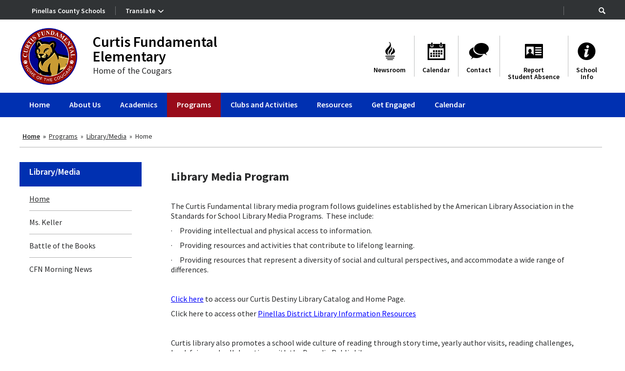

--- FILE ---
content_type: text/html; charset=utf-8
request_url: https://www.pcsb.org/site/Default.aspx?PageID=9845
body_size: 281490
content:

<!DOCTYPE HTML PUBLIC "-//W3C//DTD HTML 4.01 Frameset//EN" "http://www.w3.org/TR/html4/frameset.dtd">

<html lang="en">
<head>
    <title>Library/Media / Home</title>
    <!--
    <PageMap>
    <DataObject type="document">
    <Attribute name="siteid">22</Attribute>
    </DataObject>
    </PageMap>
    -->
    

<script>
(function(apiKey){
    (function(p,e,n,d,o){var v,w,x,y,z;o=p[d]=p[d]||{};o._q=[];
    v=['initialize','identify','updateOptions','pageLoad'];for(w=0,x=v.length;w<x;++w)(function(m){
        o[m]=o[m]||function(){o._q[m===v[0]?'unshift':'push']([m].concat([].slice.call(arguments,0)));};})(v[w]);
        y=e.createElement(n);y.async=!0;y.src='https://cdn.pendo.io/agent/static/'+apiKey+'/pendo.js';
        z=e.getElementsByTagName(n)[0];z.parentNode.insertBefore(y,z);})(window,document,'script','pendo');

        // Call this whenever information about your visitors becomes available
        // Please use Strings, Numbers, or Bools for value types.
        pendo.initialize({
            visitor: {
                id: 'FL01903687-cngv0iEqRbHQc+9Am84vTQ==',   // Required if user is logged in
                role: 'Anonymous',
                isPartOfGroup: 'False',
                // email:        // Optional
                // You can add any additional visitor level key-values here,
                // as long as it's not one of the above reserved names.
            },

            account: {
                id: 'FL01903687', // Highly recommended
                version: '2.82',
                name:         'Pinellas County Schools'
                // planLevel:    // Optional
                // planPrice:    // Optional
                // creationDate: // Optional

                // You can add any additional account level key-values here,
                // as long as it's not one of the above reserved names.
            }
        });
})('ca0f531d-af61-45a7-7c9a-079f24d9128a');
</script>

    
    <meta property="og:type" content="website" />
<meta property="fb:app_id" content="411584262324304" />
<meta property="og:url" content="http%3A%2F%2Fwww.pcsb.org%2Fsite%2FDefault.aspx%3FPageID%3D9845" />
<meta property="og:title" content="Library/Media / Home" />
<meta name="twitter:card" value="summary" />
<meta name="twitter:title" content="Library/Media / Home" />
<meta itemprop="name" content="Library/Media / Home" />

    <!-- Begin swuc.GlobalJS -->
<script type="text/javascript">
 staticURL = "https://www.pcsb.org/Static/";
 SessionTimeout = "60";
 BBHelpURL = "";
</script>
<!-- End swuc.GlobalJS -->

    <script src='https://www.pcsb.org/Static/GlobalAssets/Scripts/min/sri-failover.min.js' type='text/javascript'></script>

    <!-- Stylesheets -->
    <link rel="Stylesheet" type="text/css" href="https://www.pcsb.org/Static/GlobalAssets/webfonts/OpenSans-Light.css" />
    <link rel="Stylesheet" type="text/css" href="https://www.pcsb.org/Static/GlobalAssets/webfonts/OpenSans-Italic.css" />
    <link rel="Stylesheet" type="text/css" href="https://www.pcsb.org/Static/GlobalAssets/webfonts/OpenSans-Regular.css" />
    <link rel="Stylesheet" type="text/css" href="https://www.pcsb.org/Static/GlobalAssets/webfonts/OpenSans-SemiBold.css" />
    <link rel="Stylesheet" type="text/css" href="../Static/GlobalAssets/Scripts/ThirdParty/shepherd/shepherd-theme-default.css" />
    <link rel="Stylesheet" type="text/css" href="https://www.pcsb.org/Static/App_Themes/SW/jquery.jgrowl.css" />
    <link rel="Stylesheet" type="text/css" href="https://www.pcsb.org/Static//site/assets/styles/system_2741.css" />
    <link rel="Stylesheet" type="text/css" href="https://www.pcsb.org/Static//site/assets/styles/apps_2590.css" />
    <link rel="Stylesheet" type="text/css" href="https://www.pcsb.org/Static/App_Themes/SW/jQueryUI.css" />
    <link rel="Stylesheet" type="text/css" href="https://www.pcsb.org/Static/GlobalAssets/webfonts/SchoolwiresMobile_2320.css" />
    <link rel="Stylesheet" type="text/css" href="https://www.pcsb.org/Static//site/assets/styles/dashboard.css" />
    <link rel="Stylesheet" type="text/css" href="https://www.pcsb.org/Static/GlobalAssets/Styles/Grid.css" />

    <!-- Scripts -->
    <script src="https://www.pcsb.org/Static/GlobalAssets/WCM-2680/WCM.js" type="text/javascript"></script>
    <script src="https://www.pcsb.org/Static/GlobalAssets/WCM-2680/API.js" type="text/javascript"></script>
    <script language="javascript" type='text/javascript' src="https://www.pcsb.org/Static/GlobalAssets/jQuery.min.js"></script>
    <script language="javascript" type='text/javascript' src="https://www.pcsb.org/Static/GlobalAssets/jQueryMigrate.min.js"></script>
    <script src='https://ajax.googleapis.com/ajax/libs/swfobject/2.2/swfobject.js' type='text/javascript'
        integrity='sha384-JO4qIitDJfdsiD2P0i3fG6TmhkLKkiTfL4oVLkVFhGs5frz71Reviytvya4wIdDW' crossorigin='anonymous'
        data-sri-failover='https://www.pcsb.org/Static/GlobalAssets/Scripts/min/swfobject.js'></script>
    <script src='../Static/GlobalAssets/Scripts/ThirdParty/tether/tether.min.js' type='text/javascript'></script>
    <script src='../Static/GlobalAssets/Scripts/ThirdParty/shepherd/shepherd.min.js' type='text/javascript'></script>
   
    <script type="text/javascript">
        $(document).ready(function () {
            SetCookie('SWScreenWidth', screen.width);
            SetCookie('SWClientWidth', document.body.clientWidth);
            
            $("div.ui-article:last").addClass("last-article");
            $("div.region .app:last").addClass("last-app");

            // get on screen alerts
            var isAnyActiveOSA = 'False';
            var onscreenAlertCookie = GetCookie('Alerts');

            if (onscreenAlertCookie == '' || onscreenAlertCookie == undefined) {
                onscreenAlertCookie = "";
            }
            if (isAnyActiveOSA == 'True') {
                GetContent(homeURL + "/cms/Tools/OnScreenAlerts/UserControls/OnScreenAlertDialogListWrapper.aspx?OnScreenAlertCookie=" + onscreenAlertCookie + "&SiteID=22", "onscreenalert-holder", 2, "OnScreenAlertCheckListItem();");
            }            

        });

    // ADA SKIP NAV
    $(document).ready(function () {
        $(document).on('focus', '#skipLink', function () {
            $("div.sw-skipnav-outerbar").animate({
                marginTop: "0px"
            }, 500);
        });

        $(document).on('blur', '#skipLink', function () {
            $("div.sw-skipnav-outerbar").animate({
                marginTop: "-30px"
            }, 500);
        });
    });

    // ADA MYSTART
    $(document).ready(function () {
        var top_level_nav = $('.sw-mystart-nav');

        // Set tabIndex to -1 so that top_level_links can't receive focus until menu is open
        // school dropdown
        $(top_level_nav).find('ul').find('a').attr('tabIndex', -1);

        // my account dropdown
        $(top_level_nav).next('ul').find('a').attr('tabIndex', -1);

        var openNavCallback = function(e, element) {
             // hide open menus
            hideMyStartBarMenu();

            // show school dropdown
            if ($(element).find('ul').length > 0) {
                $(element).find('.sw-dropdown').css('display', 'block').attr('aria-hidden', 'false');
                $(element).find('.sw-dropdown').find('li:first-child a').focus()
            }

            // show my account dropdown
            if ($(element).next('ul').length > 0) {
                $(element).next('.sw-dropdown').css('display', 'block').attr('aria-hidden', 'false');
                $(element).next('.sw-dropdown').find('li:first-child a').focus();
                $('#sw-mystart-account').addClass("clicked-state");
            }
        }

        $(top_level_nav).click(function (e) {
            openNavCallback(e, this);
        });

        $('.sw-dropdown-list li').click(function(e) {
            e.stopImmediatePropagation();
            $(this).focus();
        });
        
        // Bind arrow keys for navigation
        $(top_level_nav).keydown(function (e) {
            if (e.keyCode == 37) { //key left
                e.preventDefault();

                // This is the first item
                if ($(this).prev('.sw-mystart-nav').length == 0) {
                    $(this).parents('div').find('.sw-mystart-nav').last().focus();
                } else {
                    $(this).prev('.sw-mystart-nav').focus();
                }
            } else if (e.keyCode == 38) { //key up
                e.preventDefault();

                // show school dropdown
                if ($(this).find('ul').length > 0) {
                    $(this).find('div.sw-dropdown').css('display', 'block').find('ul').attr('aria-hidden', 'false').find('a').attr('tabIndex', 0).last().focus();
                }

                // show my account dropdown
                if ($(this).find('ul').length > 0) {
                    $(this).find('ul.sw-dropdown').css('display', 'block').attr('aria-hidden', 'false').find('a').attr('tabIndex', 0).last().focus();
                }
            } else if (e.keyCode == 39) { //key right
                e.preventDefault();

                // This is the last item
                if ($(this).next('.sw-mystart-nav').length == 0) {
                    $(this).parents('div').find('.sw-mystart-nav').first().focus();
                } else {
                    $(this).next('.sw-mystart-nav').focus();
                }
            } else if (e.keyCode == 40) { //key down
                e.preventDefault();

                // show school dropdown
                if ($(this).find('ul').length > 0) {
                    $(this).find('div.sw-dropdown').css('display', 'block').find('ul').attr('aria-hidden', 'false').find('a').attr('tabIndex', 0).first().focus();
                }

                // show my account dropdown
                if ($(this).next('ul').length > 0) {
                    $(this).next('ul.sw-dropdown').css('display', 'block').attr('aria-hidden', 'false').find('a').attr('tabIndex', 0).first().focus();
                }
            } else if (e.keyCode == 13 || e.keyCode == 32) { //enter key
                // If submenu is hidden, open it
                e.preventDefault();

                
                openNavCallback(e, this);
                $(this).parent('li').find('ul[aria-hidden=true]').attr('aria-hidden', 'false').find('a').attr('tabIndex', 0).first().focus();
            } else if (e.keyCode == 27) { //escape key
                e.preventDefault();
                hideMyStartBarMenu();
            } else {
                $(this).parent('.sw-mystart-nav').find('ul[aria-hidden=false] a').each(function () {
                    if (typeof keyCodeMap != "undefined" && $(this).text().substring(0, 1).toLowerCase() == keyCodeMap[e.keyCode]) {
                        $(this).focus();
                        return false;
                    }
                });
            }
        });

        // school dropdown
        var startbarlinks = $(top_level_nav).find('ul').find('a');
        bindMyStartBarLinks(startbarlinks);

        // my account dropdown
        var myaccountlinks = $(top_level_nav).next('ul').find('a');
        bindMyStartBarLinks(myaccountlinks);

        function bindMyStartBarLinks(links) {
            $(links).keydown(function (e) {
                e.stopPropagation();

                if (e.keyCode == 38) { //key up
                    e.preventDefault();

                    // This is the first item
                    if ($(this).parent('li').prev('li').length == 0) {
                        if ($(this).parents('ul').parents('.sw-mystart-nav').length > 0) {
                            $(this).parents('ul').parents('.sw-mystart-nav').focus();
                        } else {
                            $(this).parents('ul').prev('.sw-mystart-nav').focus();
                        }
                    } else {
                        $(this).parent('li').prev('li').find('a').first().focus();
                    }
                } else if (e.keyCode == 40) { //key down
                    e.preventDefault();
                    
                    if ($(this).parent('li').next('li').length == 0) {
                        if ($(this).parents('ul').parents('.sw-mystart-nav').length > 0) {
                            $(this).parents('ul').parents('.sw-mystart-nav').focus();
                        } else {
                            $(this).parents('ul').prev('.sw-mystart-nav').focus();
                        }
                    } else {
                        $(this).parent('li').next('li').find('a').first().attr('tabIndex', 0);
                        $(this).parent('li').next('li').find('a').first().focus();
                    }
                } else if (e.keyCode == 27 || e.keyCode == 37) { // escape key or key left
                    e.preventDefault();
                    hideMyStartBarMenu();
                } else if (e.keyCode == 32) { //enter key
                    e.preventDefault();
                    window.location = $(this).attr('href');
                } else {
                    var found = false;

                    $(this).parent('div').nextAll('li').find('a').each(function () {
                        if (typeof keyCodeMap != "undefined" && $(this).text().substring(0, 1).toLowerCase() == keyCodeMap[e.keyCode]) {
                            $(this).focus();
                            found = true;
                            return false;
                        }
                    });

                    if (!found) {
                        $(this).parent('div').prevAll('li').find('a').each(function () {
                            if (typeof keyCodeMap != "undefined" && $(this).text().substring(0, 1).toLowerCase() == keyCodeMap[e.keyCode]) {
                                $(this).focus();
                                return false;
                            }
                        });
                    }
                }
            });
        }
        
        // Hide menu if click or focus occurs outside of navigation
        $('#sw-mystart-inner').find('.sw-mystart-nav').last().keydown(function (e) {
            if (e.keyCode == 9) {
                // If the user tabs out of the navigation hide all menus
                hideMyStartBarMenu();
            }
        });

        /*$(document).click(function() { 
            hideMyStartBarMenu();
        });*/

        // try to capture as many custom MyStart bars as possible
        $('.sw-mystart-button').find('a').focus(function () {
            hideMyStartBarMenu();
        });

        $('#sw-mystart-inner').click(function (e) {
            e.stopPropagation();
        });

        $('ul.sw-dropdown-list').blur(function () {
            hideMyStartBarMenu();
        });

        $('#ui-btn-mypasskey').focus(function () {
            hideMyStartBarMenu();
        });

        $('#ui-btn-sitemanager').focus(function () {
            hideMyStartBarMenu();
        });

        $('#ui-btn-myview').focus(function () {
            hideMyStartBarMenu();
        });

        $('#ui-btn-signin').focus(function () {
            hideMyStartBarMenu();
        });

        $('#ui-btn-register').focus(function () {
            hideMyStartBarMenu();
        });

        // button click events
        $('div.sw-mystart-button.home a').keydown(function (e) {
            e.stopImmediatePropagation();

            if (e.keyCode == 13) {
                $(this).click();
            }
        });

        $('div.sw-mystart-button.pw a').keydown(function (e) {
            e.stopImmediatePropagation();
            
            if (e.keyCode == 13) {
                $(this).click();
            }
        });

        $('div.sw-mystart-button.manage a').keydown(function (e) {
            e.stopImmediatePropagation();
            
            if (e.keyCode == 13) {
                $(this).click();
            }
        });

        $('#sw-mystart-account').keydown(function (e) {
            e.stopImmediatePropagation();
            
            if (e.keyCode == 13) {
                $(this).addClass('clicked-state');
                $('#sw-myaccount-list').show();
            }
        });

        $('#sw-mystart-mypasskey a').keydown(function (e) {
            e.stopImmediatePropagation();
            
            if (e.keyCode == 13) {
                $(this).click();
            }
        });

        $('div.sw-mystart-button.signin a').keydown(function (e) {
            e.stopImmediatePropagation();
            
            if (e.keyCode == 13) {
                $(this).click();
            }
        });

        $('div.sw-mystart-button.register a').keydown(function (e) {
            e.stopImmediatePropagation();
            
            if (e.keyCode == 13) {
                $(this).click();
            }
        });
    });

    function hideMyStartBarMenu() {
        $('.sw-dropdown').attr('aria-hidden', 'true').css('display', 'none');
        $('#sw-mystart-account').removeClass("clicked-state");
    }

    // ADA CHANNEL NAV
    $(document).ready(function() {
        var channelCount;
        var channelIndex = 1;
        var settings = {
            menuHoverClass: 'hover'
        };

        // Add ARIA roles to menubar and menu items
$('[id="channel-navigation"]').attr('role', 'menubar').find('li a').attr('tabindex', '0');

        var top_level_links = $('[id="channel-navigation"]').find('> li > a');
        channelCount = $(top_level_links).length;


        $(top_level_links).each(function() {
            $(this).attr('aria-posinset', channelIndex).attr('aria-setsize', channelCount);
            $(this).next('ul').attr({ 'aria-hidden': 'true', 'role': 'menu' });
            if ($(this).parent('li.sw-channel-item').children('ul.sw-channel-dropdown').length > 0) {
                $(this).attr('aria-haspopup', 'true');
                $(this).attr('aria-expanded', 'false');
            }

            var sectionCount = $(this).next('ul').find('a').length;
            var sectionIndex = 1;
            $(this).next('ul').find('a').each(function() {
                $(this).attr('tabIndex', -1).attr('aria-posinset', sectionIndex).attr('aria-setsize', sectionCount);
                sectionIndex++;
            });
            channelIndex++;

        });

        $(top_level_links).focus(function () {
            //hide open menus
            hideChannelMenu();

            if ($(this).parent('li').find('ul').length > 0) {
                $(this).parent('li').addClass(settings.menuHoverClass).find('ul').attr('aria-hidden', 'false').css('display', 'block');
                if ($(this).parent('li.sw-channel-item').children('ul.sw-channel-dropdown').length > 0)
                {
                $(this).parent('li').find('a').attr('aria-expanded','true')
                }
            }
        });

        // Bind arrow keys for navigation
        $(top_level_links).keydown(function (e) {
            if (e.keyCode == 37) { //key left
                e.preventDefault();

                // This is the first item
                if ($(this).parent('li').prev('li').length == 0) {
                    $(this).parents('ul').find('> li').last().find('a').first().focus();
                } else {
                    $(this).parent('li').prev('li').find('a').first().focus();
                }
            } else if (e.keyCode == 38) { //key up
                e.preventDefault();

                if ($(this).parent('li').find('ul').length > 0) {
                    $(this).parent('li').addClass(settings.menuHoverClass).find('ul').css('display', 'block').attr('aria-hidden', 'false').find('a').attr('tabIndex', 0).last().focus();
                }
            } else if (e.keyCode == 39) { //key right
                e.preventDefault();

                // This is the last item
                if ($(this).parent('li').next('li').length == 0) {
                    $(this).parents('ul').find('> li').first().find('a').first().focus();
                } else {
                    $(this).parent('li').next('li').find('a').first().focus();
                }
            } else if (e.keyCode == 40) { //key down
                e.preventDefault();

                if ($(this).parent('li').find('ul').length > 0) {
                    $(this).parent('li')
                         .addClass(settings.menuHoverClass)
                         .find('ul.sw-channel-dropdown').css('display', 'block')
                         .attr('aria-hidden', 'false')
                         .find('a').attr('tabIndex', 0)
                         .first().focus();
                    if($(this).parent('li').children('ul.sw-channel-dropdown').length > 0)
                    {
                    $(this).parent('li').find('a').attr('aria-expanded', 'true')
                    }
                }
            } else if (e.keyCode == 13 || e.keyCode == 32) { //enter key
                // If submenu is hidden, open it
                e.preventDefault();

                $(this).parent('li').find('ul[aria-hidden=true]').attr('aria-hidden', 'false').addClass(settings.menuHoverClass).find('a').attr('tabIndex', 0).first().focus();
            } else if (e.keyCode == 27) { //escape key
                e.preventDefault();
                hideChannelMenu();
            } else {
                $(this).parent('li').find('ul[aria-hidden=false] a').each(function () {
                    if (typeof keyCodeMap != "undefined" && $(this).text().substring(0, 1).toLowerCase() == keyCodeMap[e.keyCode]) {
                        $(this).focus();
                        return false;
                    }
                });
            }
        });

        var links = $(top_level_links).parent('li').find('ul').find('a');

        $(links).keydown(function (e) {
            if (e.keyCode == 38) {
                e.preventDefault();
                
                // This is the first item
                if ($(this).parent('li').prev('li').length == 0) {
                    $(this).parents('ul').parents('li').find('a').first().focus();
                } else {
                    $(this).parent('li').prev('li').find('a').first().focus();
                }
            } else if (e.keyCode == 40) {
                e.preventDefault();
                
                if ($(this).parent('li').next('li').length == 0) {
                    $(this).parents('ul').parents('li').find('a').first().focus();
                } else {
                    $(this).parent('li').next('li').find('a').first().focus();
                }
            } else if (e.keyCode == 27 || e.keyCode == 37) {
                e.preventDefault();
                $(this).parents('ul').first().prev('a').focus().parents('ul').first().find('.' + settings.menuHoverClass).removeClass(settings.menuHoverClass);
            } else if (e.keyCode == 13 || e.keyCode == 32) {
                e.preventDefault();
                // Fix for SCB-12895: When we select a Section, the below code will take the ID of its parent Channel
                // And remove all related event handlers for it only at this point
                // This will only trigger the event for the Section keydown
                var selectedChannelID = $(this).parents('li[id*="navc-"]').attr('id');
                $('#' + selectedChannelID).off();
                $('#' + selectedChannelID + ' a').off();
                window.location = $(this).attr('href');
            } else {
                var found = false;

                $(this).parent('li').nextAll('li').find('a').each(function () {
                    if (typeof keyCodeMap != "undefined" && $(this).text().substring(0, 1).toLowerCase() == keyCodeMap[e.keyCode]) {
                        $(this).focus();
                        found = true;
                        return false;
                    }
                });

                if (!found) {
                    $(this).parent('li').prevAll('li').find('a').each(function () {
                        if (typeof keyCodeMap != "undefined" && $(this).text().substring(0, 1).toLowerCase() == keyCodeMap[e.keyCode]) {
                            $(this).focus();
                            return false;
                        }
                    });
                }
            }
        });

        function hideChannelMenu() {
            $('li.sw-channel-item.' + settings.menuHoverClass).removeClass(settings.menuHoverClass).find('ul').attr('aria-hidden', 'true').css('display', 'none').find('a').attr('tabIndex', -1);
            if($('li.sw-channel-item').children('ul.sw-channel-dropdown').length > 0)
            {
                $('li.sw-channel-item').find('a[aria-expanded]').attr('aria-expanded','false');
            }         
        }
        
        // Hide menu if click or focus occurs outside of navigation
        $('[id="channel-navigation"]').find('a').last().keydown(function (e) {
            if (e.keyCode == 9) {
                // If the user tabs out of the navigation hide all menus
                hideChannelMenu();
            }
        });

        $('[id="channel-navigation"]').find('a').first().keydown(function (e) {
            if (e.keyCode == 9) {
                // hide open MyStart Bar menus
                hideMyStartBarMenu();
            }
        });

        /*$(document).click(function() {
            hideChannelMenu();
        });*/

        $('[id="channel-navigation"]').click(function (e) {
            e.stopPropagation();
        });
    });

    $(document).ready(function() {
        $('input.required').each(function() {
            if ($('label[for="' + $(this).attr('id') + '"]').length > 0) {
                if ($('label[for="' + $(this).attr('id') + '"]').html().indexOf('recStar') < 0) {
                    $('label[for="' + $(this).attr('id') + '"]').prepend('<span class="recStar" aria-label="required item">*</span> ');
                }
            }
        });

        $(document).ajaxComplete(function() {
            $('input.required').each(function() {
                if ($('label[for="' + $(this).attr('id') + '"]').length > 0) {
                    if ($('label[for="' + $(this).attr('id') + '"]').html().indexOf('recStar') < 0) {
                        $('label[for="' + $(this).attr('id') + '"]').prepend('<span class="recStar" aria-label="required item">*</span> ');
                    }
                }
            });
        });
    });
    </script>

    <!-- Page -->
    
    <style type="text/css">/* MedaiBegin Standard */@font-face {
    font-family: 'atlas';
    src: url("[data-uri]") format('truetype');
    font-weight: normal;
    font-style: normal;
}

[class^="icon-font-"], [class*=" icon-font-"] {
    /* use !important to prevent issues with browser extensions that change fonts */
    font-family: 'atlas' !important;
    speak: none;
    font-style: normal;
    font-weight: normal;
    font-variant: normal;
    text-transform: none;
    line-height: 1;

    /* Better Font Rendering =========== */
    -webkit-font-smoothing: antialiased;
    -moz-osx-font-smoothing: grayscale;
}

.icon-font-menu:before {
    content: "\e900";
}
.icon-font-minus:before {
    content: "\e901";
}
.icon-font-plus:before {
    content: "\e902";
}
.icon-font-rss:before {
    content: "\e903";
    font-family: 'atlas' !important;
    font-size: 15px;
    color: #e87b0f;
    left: 100%;
    top: -3px;
    position: absolute;
}
.icon-font-search:before {
    content: "\e904";
    font-size: 14px;
    color: #FFFFFF;
}
.icon-font-arrow:before {
    content: "\e905";
}
/* GroupBegin Mystart */
#sw-mystart-outer {
	width: auto;
	height: 40px;
	background: #303335;
}
#sw-mystart-inner {
	width: auto;
	height: 100%;
	max-width: 1200px;
   	padding: 0px 20px;
}
#sw-mystart-left {
	height: auto;
	padding: 13px 0px 9px 0px;
    left: 20px;
}
#sw-mystart-right {
	height: auto;
	padding: 13px 0px 9px 0px;
    text-align: left;
    right: 20px;
}
#sw-home-icon {
	display: none;
}
.sw-mystart-button, #sw-mystart-account, .sw-mystart-dropdown, #sw-mystart-search {
	background: none;
}
.sw-mystart-button {
	font: 600 14px/1 'Source Sans Pro', sans-serif;
	width: auto;
	height: auto;
	padding: 2px 20px 2px 20px;
	margin: 0px;
    -webkit-transition: all .2s linear 0s;
	-moz-transition: all .2s linear 0s;
	-o-transition: all .2s linear 0s;
	transition: all .2s linear 0s;

}
div#ui-mypasskey-overlay {
    top: 39px !important; 
}
[data-mystart-text-color="white;grey"] .sw-mystart-button.home, [data-mystart-text-color="white"] .sw-mystart-button.home {
	border-right: 1px solid rgba(255,255,255,0.3);
}
[data-mystart-text-color="grey"] .sw-mystart-button.home {
	border-right: 1px solid rgba(42,43,44,0.3);
}
.sw-mystart-button:hover, #sw-mystart-account:hover {
	background: none;
}
.sw-mystart-button a {
	font: 600 14px/1 'Source Sans Pro', sans-serif;
}
.sw-mystart-button:hover a, #sw-mystart-account:hover {
	text-decoration: underline;
}
#sw-mystart-inner[data-mystart-text-color="white;grey"] .sw-mystart-button.register, #sw-mystart-inner[data-mystart-text-color="white"] .sw-mystart-button.register {
	border-left: 1px solid rgba(255,255,255,0.3);
}
#sw-mystart-inner[data-mystart-text-color="grey"] .sw-mystart-button.register {
	border-left: 1px solid rgba(42,43,44,0.3);
}
#sw-mystart-inner[data-mystart-text-color="white;grey"] .sw-mystart-button a, #sw-mystart-inner[data-mystart-text-color="white;grey"] .sw-mystart-button a:active, #sw-mystart-inner[data-mystart-text-color="white;grey"] .sw-mystart-button a:visited, #sw-mystart-inner[data-mystart-text-color="white"] .sw-mystart-button a, #sw-mystart-inner[data-mystart-text-color="white"] .sw-mystart-button a:active, #sw-mystart-inner[data-mystart-text-color="white"] .sw-mystart-button a:visited {
	color: #FFF;
}
#sw-mystart-inner[data-mystart-text-color="grey"] .sw-mystart-button a, #sw-mystart-inner[data-mystart-text-color="grey"] .sw-mystart-button a:active, #sw-mystart-inner[data-mystart-text-color="grey"] .sw-mystart-button a:visited {
	color: #2a2b2c;
}
#sw-mystart-inner[data-mystart-text-color="white;grey"] #sw-mystart-account, #sw-mystart-inner[data-mystart-text-color="white;grey"] .sw-mystart-dropdown, #sw-mystart-inner[data-mystart-text-color="white"] #sw-mystart-account, #sw-mystart-inner[data-mystart-text-color="white"] .sw-mystart-dropdown {
	color: #FFF;
}
#sw-mystart-inner[data-mystart-text-color="grey"] #sw-mystart-account, #sw-mystart-inner[data-mystart-text-color="grey"] .sw-mystart-dropdown {
	color: #2a2b2c;
}
[data-mystart-text-color="white;grey"] #sw-mystart-search #sw-search-input, [data-mystart-text-color="white"] #sw-mystart-search #sw-search-input {
	color: #FFF;
}
[data-mystart-text-color="grey"] #sw-mystart-search #sw-search-input {
	color: #2a2b2c;
}
.sw-mystart-dropdown {
	font: 600 14px/1 'Source Sans Pro', sans-serif;
	height: auto;
	margin: 0px;
	padding: 2px 30px 2px 20px;
	-moz-border-radius: 0px;
	-webkit-border-radius: 0px;
	border-radius: 0px;
	width: auto;
}
#sw-mystart-inner[data-mystart-text-color="white;grey"] .sw-mystart-dropdown, #sw-mystart-inner[data-mystart-text-color="white"] .sw-mystart-dropdown {
	border-right: 1px solid rgba(255,255,255,0.3);
}
#sw-mystart-inner[data-mystart-text-color="grey"] .sw-mystart-dropdown {
	border-right: 1px solid rgba(42,43,44,0.3);
}
#sw-mystart-inner .sw-mystart-dropdown.translate {
	border: none;
}
[data-showTranslate="false"].sw-mystart-dropdown.translate {
	display: none !important;
}
.sw-mystart-dropdown .selector:hover {
	text-decoration: underline;
}
.sw-mystart-dropdown .sw-dropdown {
	background: none;
    top: 100%;
    padding: 1px 0px 0px 0px;
    box-shadow: 2px 2px 1px rgba(0, 0, 0, 0.3);
}
.sw-mystart-dropdown.translate.branded .sw-dropdown {
	box-shadow: 0 0 5px rgba(0, 0, 0, 0.3);
}
.sw-mystart-dropdown .sw-dropdown-selected {
    border-bottom: none;
    font-size: 0px;
    height: 0px;
}
.sw-mystart-dropdown .sw-dropdown-arrow {
	height: 14px;
	width: 17px;
	top: 3px;
	right: 7px;
    left: auto;
	background: none;
	padding: 2px 0px 0px 6px;
	color: #FFFFFF;
	font-size: 11px;
    border: none;
}
.sw-mystart-dropdown .sw-dropdown-list {
	background: #272727;
    width: 250px;
}
.sw-mystart-dropdown.translate.branded .sw-dropdown-list {
	background: #fff;
    width: auto;
    padding: 15px;
}
.sw-mystart-dropdown .sw-dropdown-list li {
    padding: 0px;
}
.sw-mystart-dropdown .sw-dropdown-list li:hover {
    background: none;
}
.sw-mystart-dropdown .sw-dropdown-list li a {
	font: 600 14px/1 'Source Sans Pro', sans-serif;
	padding: 15px 0px;
    margin: 0px 20px;
}
.sw-mystart-dropdown .sw-dropdown-list li:hover a {
	text-decoration: underline;
}
#sw-mystart-inner[data-mystart-dropdown-text-color="white;grey"] .sw-mystart-dropdown .sw-dropdown-list li a, #sw-mystart-inner[data-mystart-dropdown-text-color="white"] .sw-mystart-dropdown .sw-dropdown-list li a {
	color: #FFFFFF;
    border-bottom: 1px solid rgba(255,255,255,0.3);
}
#sw-mystart-inner[data-mystart-dropdown-text-color="grey"] .sw-mystart-dropdown .sw-dropdown-list li a {
	color: #2a2b2c;
    border-bottom: 1px solid rgba(42,43,44,0.3);
}
#sw-mystart-inner .sw-mystart-dropdown.schoollist .sw-dropdown-list li:last-child a, #sw-mystart-inner .sw-mystart-dropdown.translate .sw-dropdown-list li:last-child a {
	border: none;
}
#sw-search-input:focus {
	outline: none;
}
#sw-mystart-search label {
	display: none;
}
.sw-dropdown-arrow, .sw-myaccount-chevron {
	-moz-transform: rotate(0deg);
	-ms-transform: rotate(0deg);
	-o-transform: rotate(0deg);
	-webkit-transform: rotate(0deg);
	-webkit-transition: all .2s linear 0s;
	-moz-transition: all .2s linear 0s;
	-o-transition: all .2s linear 0s;
	transition: all .2s linear 0s;
}
.sw-dropdown-arrow.rotate-arrow, .sw-myaccount-chevron.rotate-arrow {
	-moz-transform: rotate(180deg);            
	-ms-transform: rotate(180deg);            
	-o-transform: rotate(180deg);            
	-webkit-transform: rotate(180deg);
	-webkit-transition: all .2s linear 0s;
	-moz-transition: all .2s linear 0s;
	-o-transition: all .2s linear 0s;
	transition: all .2s linear 0s;
}
#sw-mystart-account {
	font: 600 14px/1 'Source Sans Pro', sans-serif;
	position: relative;
	width: auto;
	height: auto;
	padding: 2px 30px 11px 20px;
	margin: 0px;
}
#sw-mystart-inner[data-mystart-text-color="white;grey"] #sw-mystart-search, #sw-mystart-inner[data-mystart-text-color="white"] #sw-mystart-search {
	border-left: 1px solid rgba(255,255,255,0.3);
}
#sw-mystart-inner[data-mystart-text-color="grey"] #sw-mystart-search {
	border-left: 1px solid rgba(42,43,44,0.3);
}
#sw-myaccount {
	font: 600 14px/1 'Source Sans Pro', sans-serif;
	position: relative;
    padding-right: 0px;
}
#sw-mystart-account .sw-dropdown-arrow {
	position: absolute;
	height: 14px;
	width: 17px;
	top: 3px;
	right: 7px;
    left: auto;
	background: none;
	padding: 2px 0px 0px 6px;
	color: #FFFFFF;
    z-index: 8002;
    font-size: 11px;
}
#sw-myaccount-list {
	border-radius: 0;
	box-shadow: 2px 2px 1px rgba(0, 0, 0, 0.3);
	background: #272727;
	padding: 0px;
	position: absolute;
	top: 100%;
	right: 0px;
	width: 180px;
	text-align: left;
	display: none;
	margin: 0;
	z-index: 8001;
}
#sw-myaccount-list li {
	margin: 0;
	padding: 0px;
	list-style-type: none;
}
#sw-myaccount-list li a {
	font: 600 14px/1 'Source Sans Pro', sans-serif;
	padding: 15px 0px;
    margin: 0px 20px;
	text-transform: none;
	text-decoration: none;
    display: block;
}
#sw-mystart-inner[data-mystart-dropdown-text-color="white;grey"] #sw-myaccount-list li a, #sw-mystart-inner[data-mystart-dropdown-text-color="white"] #sw-myaccount-list li a {
	color: #FFFFFF;
    border-bottom: 1px solid rgba(255,255,255,0.3);
}
#sw-mystart-inner[data-mystart-dropdown-text-color="grey"] #sw-myaccount-list li a {
	color: #2a2b2c;
    border-bottom: 1px solid rgba(42,43,44,0.3);
}
#sw-mystart-inner #sw-myaccount-list li:last-child a {
	border: none;
}
#sw-myaccount-list li:hover {
	background: none;
	border-radius: 0;
}
#sw-myaccount-list li:hover a {
	text-decoration: underline;
}
#sw-myaccount .sw-myaccount-chevron {
	background: none;
	top: 3px;
	font-size: 11px;
	color: #FFFFFF;
}
#sw-mystart-search {
	font: 600 14px/1 'Source Sans Pro', sans-serif;
	width: 65px;
	height: auto;
	margin: 0px;
    padding: 2px 0px 2px 20px;
	float: left;
	-moz-border-radius: 0px;
	-webkit-border-radius: 0px;
	border-radius: 0px;
    -webkit-transition: all .2s linear 0s;
	-moz-transition: all .2s linear 0s;
	-o-transition: all .2s linear 0s;
	transition: all .2s linear 0s;
}
#sw-search-input {
	font: 600 14px/1 'Source Sans Pro', sans-serif;
	background: transparent;
	width: 51px;
	/*height: 14px;*/
	margin: 0px;
	padding: 0px 0px 0px 0px;
	float: left;
	border: 0px;
    -webkit-transition: all .2s linear 0s;
	-moz-transition: all .2s linear 0s;
	-o-transition: all .2s linear 0s;
	transition: all .2s linear 0s;
}
#sw-mystart-search input {
	height:14px;
    line-height: 15px;
}
.ios #sw-search-input, .safari #sw-search-input {
	margin-top: -2px;
}
#sw-search-input:hover {
	text-decoration: underline;
}
#sw-search-button {
	height: auto;
	margin: 0px;
    width: 14px;
    border: none;
    text-decoration: none;
}
#sw-mystart-inner[data-mystart-text-color="white;grey"] #sw-mystart-mypasskey, #sw-mystart-inner[data-mystart-text-color="white"] #sw-mystart-mypasskey {
	border-right: 1px solid rgba(255,255,255,0.3);
}
#sw-mystart-inner[data-mystart-text-color="grey"] #sw-mystart-mypasskey {
	border-right: 1px solid rgba(42,43,44,0.3);
}
a#ui-btn-mypasskey {
    	height: auto;
}
/* GroupEnd */ 
 
/* GroupBegin Global */
body {
	-webkit-text-size-adjust: none;
	-webkit-tap-highlight-color:  rgba(255, 255, 255, 0);
	background: #FFFFFF;
	font: 400 16px/20px 'Source Sans Pro', sans-serif;
	color: #2a2b2c;
}	
a {	
	text-decoration: underline;
}
a:hover {	
	text-decoration: underline;
}
.show960 {
	display: block;
}
.hide960, .show768, .show640, .show480, .show320 {
	display: none;
}
div.sw-special-mode-bar {
	position:fixed !important;
	bottom:0px;
	left:0px;
	width:100%;
}
.hidden {
	display: none;
}
.border-box {
	-webkit-box-sizing: border-box;
	-moz-box-sizing: border-box;
	box-sizing: border-box;
}
.transition {
	-webkit-transition: all .2s linear 0s;
	-moz-transition: all .2s linear 0s;
	-o-transition: all .2s linear 0s;
	transition: all .2s linear 0s;
}
#gb-page {
	width: 100%;
	position: relative;
	overflow: hidden;
}
#gb-page.using-full-site-btn #cs-sw-footer-outer {
	padding-bottom: 42px;
}
#gb-header-outer {
	position: relative;
	background: #ffffff;
}
#gb-header-left {
	width: 47%;
	float: left;
	height: 150px;
}
#gb-header {
	max-width: 1200px;
	margin: 0px auto;
    padding: 0px 20px;
	height: 150px;
}
#gb-logo-outer {
	width: auto;
	float: left;
	padding: 0 0px 0 0px;
	position: relative;
	max-width: 100%;
	display: table;
	height: 150px;
}
#gb-logo-outer.false {
	display: none;
}
#gb-logo {
	display: table-cell;
	vertical-align: middle;
}
#gb-logo a {
	display: block;
}
#gb-logo img {
	max-width: 450px;
    max-height: 120px;
}
.sitename-true-true-true #gb-logo img {
	max-width: 200px;
}
#gb-sitename-outer {
	position: relative;
	display: table;
	height: 150px;
    padding: 0px 15px 0px 30px;
}
#gb-sitename {
	display: table-cell;
	vertical-align: middle;
}
#gb-sitename h1.true, #gb-sitename h2.true, #gb-sitename p.true {
	display: block;
}
#gb-sitename h1.false, #gb-sitename h2.false, #gb-sitename p.false {
	display: none;
}
#gb-sitename h1 {
	font: 600 30px/1 'Source Sans Pro', sans-serif;
	color: #000000;
	margin: 0;
	padding: 0;
}
[data-font-family="Neuton"] #gb-sitename h1 {
	font: 400 30px/1 'Neuton', serif;
}
#gb-sitename h1 a {
	color: #000000;
    text-decoration: none;
}
#gb-sitename h2 {
	font: 400 18px/1 'Source Sans Pro', sans-serif;
	margin: 0;
	padding: 6px 0px;
}
#gb-header[data-header-text-color="white"] #gb-sitename h2, #gb-header[data-header-text-color="white"] #gb-sitename h2 a {
	color: #FFFFFF;
}
#gb-header[data-header-text-color="grey;white"] #gb-sitename h2, #gb-header[data-header-text-color="grey"] #gb-sitename h2, #gb-header[data-header-text-color="grey"] #gb-sitename h2 a {
	color: #2a2b2c;
}
#gb-sitename h2 a {
	text-decoration: none;
}
#gb-sitename p {
	font: 600 16px/1 'Source Sans Pro', sans-serif;
	color: #7F1713;
	margin: 0;
	padding: 4px 0px;
}
#gb-sitename p a {
	color: #7F1713;
    text-decoration: none;
}
#gb-header-right {
	width: 53%;
	float: right;
    position: relative;
}
#gb-social-icons {
	float: right;
	padding: 40px 10px 20px 10px;
}
.social-icon.true {
	display: block;
}
.social-icon.false {
	display: none;
}
.social-icon {
	float: left;
	margin-right: 8px;
}
.social-icon.last {
	margin-right: 0px;
}
#gb-channel-list-outer {
	position: relative;
	background: #0030B1;
}
#gb-channel-list-outer.fixed {
	position: fixed;
	top: 0px;
	width: 100%;
	z-index: 9999;
	-webkit-box-sizing: border-box;
	-moz-box-sizing: border-box;
	box-sizing: border-box;
	box-shadow : 2px 2px 1px rgba(0, 0, 0, 0.3);
}
#gb-channel-list {
	max-width: 1200px;
	min-height: 50px;
	margin: 0px auto;
    padding: 0px 20px;
}
#gb-footer-outer {
	position: relative;
	background: #303335;
	padding: 33px 0px 27px 0px;
}
#gb-footer .gb.footer.two:before {
	content: "";
    position: absolute;
    top: 28px;
    right: 35px;
    left: 25px;
    height: 1px;
}
#gb-footer[data-footer-text-color="white;grey"] .gb.footer.two:before, #gb-footer[data-footer-text-color="white"] .gb.footer.two:before {
	background: rgba(255,255,255,0.3);
}
#gb-footer[data-footer-text-color="grey"] .gb.footer.two:before {
	background: rgba(42,43,44,0.3);
}
#gb-footer {
	max-width: 1200px;
	margin: 0px auto;
	padding: 0px 20px;
    position: relative;
}
.gb.footer p, .gb.footer .cs-contact a {
	font: 600 18px/1 'Source Sans Pro', sans-serif;
	margin: 0px;
	padding: 0px;
	color: white;
}
[data-font-family="Neuton"] .gb.footer p {
	font: 400 18px/1 'Neuton', serif;
}
.gb.footer h2 {
	font: 400 16px/1 'Source Sans Pro', sans-serif;
	margin: 0px;
	padding: 0px 0px 3px 0px;
	color: white;
}
.gb.footer.one {
	width: 100%;
	text-align: left;
	display: inline-block;	
	padding: 0px 0px 0px 28px;
	vertical-align: bottom;
}
.cs-contact {
	display: inline-block;
	padding: 0px 15px 0px 20px;
}
.cs-contact.hidden {
	display: none;
}
#gb-footer[data-footer-text-color="white;grey"] .cs-contact.phone, #gb-footer[data-footer-text-color="white"] .cs-contact.phone, #gb-footer[data-footer-text-color="white;grey"] .cs-contact.fax, #gb-footer[data-footer-text-color="white"] .cs-contact.fax {
	border-left: 1px solid rgba(255,255,255,0.3);
}
#gb-footer[data-footer-text-color="grey"] .cs-contact.phone, #gb-footer[data-footer-text-color="grey"] .cs-contact.fax {
	border-left: 1px solid rgba(42,43,44,0.3);
}
.cs-contact.address {
	padding: 0px 14px 0px 0px;
}
.cs-contact.fax {
	padding: 0px 0px 0px 20px;
}	position: relative;
}
.gb.footer.two #social-icons {
	margin-top: 60px;
}
.gb.footer.two #social-icons .social-icon {
	width: 40px;
	height: 40px;
	text-align: center;
    position: relative;
    -webkit-transition: all .2s linear 0s;
	-moz-transition: all .2s linear 0s;
	-o-transition: all .2s linear 0s;
	transition: all .2s linear 0s;
}
.gb.footer.two #social-icons .social-icon:hover {
	text-decoration: none;
}
.gb.footer.two #social-icons .social-icon.facebook i {
	background: #3c5b9f ;
}
.gb.footer.two #social-icons .social-icon.twitter i {
	background: #2fa4dd ;
}
.gb.footer.two #social-icons .social-icon.youtube i {
	background: #cf3627 ;
}
.gb.footer.two #social-icons .social-icon.instagram i {
	background: #537fa2 ;
}
.gb.footer.two #social-icons .social-icon.pinterest i {
	background: #c92127 ;
}
.gb.footer.two #social-icons .social-icon.linkedin i {
	background: #1077a8 ;
}
.gb.footer.two #social-icons .social-icon.flickr i {
	background: #f1f0f1 ;
}
.gb.footer.two #social-icons .social-icon.google i {
	background: #e03a26 ;
	font-size: 30px;
	padding: 7px 0px 0px 0px;
}
.gb.footer.two #social-icons .social-icon.google i:before {
	font-size: 21px;
    position: absolute;
    top: 10px;
    left: 0;
    text-align: center;
    width: 100%;
}
.gb.footer.two #social-icons .social-icon.vimeo i {
	background: #23b9eb ;
}
.gb.footer.two #social-icons i {
	width: 40px;
	height: 40px;
	text-align: center;
	border-radius : 3px;
	-moz-border-radius : 3px;
	-webkit-border-radius : 3px;
 	font-size: 26px;
 	color: #FFF;
 	display: block;
 	padding: 7px 0px 0px 0px;
 	-webkit-box-sizing: border-box;
	-moz-box-sizing: border-box;
	box-sizing: border-box;
}
.gb.footer.two #social-icons .social-icon i.sw-flickr {
	font-size: 29px;
}
.gb.footer.two #social-icons .social-icon i.sw-flickr:before {
	content: "";
	font-family: sw-icon-library;
	display: inline-block;
	speak: none;
	font-style: normal;
	font-weight: 400;
	font-variant: normal;
	text-transform: none;
	line-height: 1;
	-webkit-font-smoothing: antialiased;
	-moz-osx-font-smoothing: grayscale;
	background: #f1f0f1 url("/cms/lib/FL01903687/Centricity/Template/23//images/flickr.png") no-repeat center center;
	width: 29px;
    height: 25px;
}
.gb.footer.two {
	width: 100%;
    padding: 60px 25px 0px 27px;
    position: relative;
}
.gb.footer.three {
	position: absolute;
    bottom: 0px;
    right: 55px;	
}
.cs-button {
	font: 600 14px 'Source Sans Pro', sans-serif !important;
	background: #474a4c;
	padding: 11px 20px;
	margin: 0px 0px 0px 7px;
	-moz-border-radius: 3px;
	-webkit-border-radius: 3px;
	border-radius: 3px;
	display: inline-block;
    position: relative;
}
#gb-footer[data-footer-button-text-color="white;grey"] .cs-button, #gb-footer[data-footer-button-text-color="white"] .cs-button {
	color: #FFF;
}
#gb-footer[data-footer-button-text-color="grey"] .cs-button {
	color: #2A2B2C;
}
.cs-button.gb-top-true {
	font: 600 14px 'Source Sans Pro', sans-serif !important;
	padding: 11px 40px 11px 20px;
	cursor: pointer;
}
.cs-button.gb-top-true:hover {
	text-decoration: underline;
}
.cs-button a {
	font: 600 14px 'Source Sans Pro', sans-serif;
	text-decoration: none;
}
#gb-footer[data-footer-button-text-color="white;grey"] .cs-button a, #gb-footer[data-footer-button-text-color="white"] .cs-button a  {
	color: #FFF;
}
#gb-footer[data-footer-button-text-color="grey"] .cs-button a {
	color: #2A2B2C;
}
.cs-button a:hover {
	text-decoration: underline;
}
.cs-button .icon-font-arrow:before {
	font-family: 'atlas' !important;
	font-size: 11px;
	color: #FFFFFF;
    position: absolute;
    right: 20px;
    top: 15px;
    -moz-transform: rotate(180deg);
	-o-transform: rotate(180deg);
	-webkit-transform: rotate(180deg);
	transform: rotate(180deg);
	-ms-transform: rotate(180deg);
}
.cs-contact.fax:empty, .cs-contact.phone:empty, .gb-top-false, #social-icons.facebook-false.youtube-false.twitter-false.pinterest-false.vimeo-false.flickr-false.linkedin-false.google-false.instagram-false.rss-false {
    display: none;
}
#cs-sw-footer-outer {
	position: relative;
	background: #000;
	padding: 14px 10px;
	overflow: hidden;
}
#cs-sw-footer {
	max-width: 1200px;
	margin: 0 auto;
	min-height: 45px;
	font-family: Arial, sans-serif;
	display: table;
}
#cs-sw-footer-links {
	/*opacity: .35;
	-ms-filter: "progid:DXImageTransform.Microsoft.Alpha(Opacity=35)";*/
	line-height: 1;
	margin-top: 4px;
	float: left;
}
#sw-info-container {
	width: 62%;
	display: table-cell;
    vertical-align: middle;
    /*height: 100%;*/
    padding: 0px 0px 0px 30px;
}
#sw-info-container a, #sw-info-container span {
	font-size: 12px;
	color: #FFF;
	text-decoration: none;
	float: left;
	display: inline-block;
}
#cs-sw-footer-links a {
	margin-right: 5px;
}
#cs-sw-footer-links #policy {
	margin-right: 0;
}
#sw-info-container span {
	border: 1px solid #FFF;
	padding: 4px 5px;
	margin-top: 0px;
	float: none;
}
#footer-disclaimer {
	font: 600 14px 'Source Sans Pro', sans-serif;
	width: 38%;
	padding: 0px 30px 0px 0px;
	text-align: right;
	display: table-cell;
   	vertical-align: middle;
	color: #FFF;
}
#footer-disclaimer.true {
	display: table-cell;
}
#footer-disclaimer.false {
	display: none;
}
#cs-sw-footer span.sw-copyright {
	border: 0 none;
	font-size: 11px;
	line-height: 1.5;
	display: block;
	padding: 3px 0 0 0;
    clear: left;
}
#cs-sw-footer .cs-sw-footer-logo {
	padding-top: 0;
	margin-right: 17px;
	max-width: 150px;
    margin-top: 17px;
    float: left;
}
#cs-sw-footer .cs-sw-footer-logo img {
	 max-width: 100%;
}
#sw-footer-outer {
	display: none;
}
/* GroupEnd */

/* GroupBegin Global Icons */
#gb-global-icons {
	float: right;
	display: table;
	height: 150px;
	position: relative;
}
.global-icon:before {
	content: "";
    position: absolute;
    top: 33px;
    bottom: 33px;
    left: 0px;
    width: 1px;
}
.global-icon:first-child:before {
	display: none;
}
#gb-header[data-header-text-color="white"] .global-icon:before {
	background: rgba(255,255,255,0.3);
}
#gb-header[data-header-text-color="grey;white"] .global-icon:before, #gb-header[data-header-text-color="grey"] .global-icon:before {
	background: rgba(42,43,44,0.3);
}
.global-icon#icon-number0:before {
	display: none;
}
.global-icon {
	text-decoration: none;
	font: 600 14px/1 'Source Sans Pro', sans-serif;
	color: #000000;
	display: table-cell;
	vertical-align: middle;
	text-align: center;
	padding: 0px 17px;
    position: relative;
}
.global-icon.first {
	margin: 0px 15px 0px 0px;
}
.global-icon.last {
	margin: 0px 0px 0px 15px;
}
.global-icon .icon {
	font-size: 37px;
	color: #000000;
	display: inline-block;
    padding: 20px 0px 13px 0px;
    -webkit-transition: all .2s linear 0s;
	-moz-transition: all .2s linear 0s;
	-o-transition: all .2s linear 0s;
	transition: all .2s linear 0s;
}
.global-icon .icon img {
	-webkit-transition: all .2s linear 0s;
	-moz-transition: all .2s linear 0s;
	-o-transition: all .2s linear 0s;
	transition: all .2s linear 0s;
}
.global-icon:hover .icon img {
	opacity: .5;
}
.global-icon .text {
	display: block;
	padding: 0px;
}
#gb-header[data-header-text-color="white"] .global-icon .text {
	color: #FFFFFF;
}
#gb-header[data-header-text-color="grey;white"] .global-icon:hover .text, #gb-header[data-header-text-color="white"] .global-icon:hover .text {
	text-decoration: underline;
}
#gb-header[data-header-text-color="grey;white"] .global-icon:hover .text, #gb-header[data-header-text-color="grey"] .global-icon .text {
	color: #2a2b2c;
}
#gb-header[data-header-text-color="grey"] .global-icon:hover .text {
	text-decoration: underline;
}
/* GroupEnd */

/* GroupBegin App Styles */
.ui-widget.app.image .ui-widget-detail {
	padding-top: 20px;
}
#calendar-pnl-buttons a.ui-btn-toolbar.rss span:after, a.ui-btn-toolbar.rss span:after {
	display: none;
}
div.ui-widget.app {
	padding: 0px 0px 40px 0px;
}
div.ui-widget.app div.ui-widget-header h1, div.ui-widget.app.navigation div.ui-widget-header h1 {
	font: 600 18px/22px 'Source Sans Pro', sans-serif;
	padding: 9px 20px;
	margin: 0px;
}
[data-font-family="Neuton"] div.ui-widget.app div.ui-widget-header h1, [data-font-family="Neuton"] div.ui-widget.app.navigation div.ui-widget-header h1 {
	font: 400 18px/22px 'Neuton', serif;
}
.ui-widget-detail, .ui-widget-footer {
	padding: 0px 20px;
}
.ui-widget-footer {
	width: auto;
}
ul.ui-articles {
	padding: 0px;
}
div.ui-article {
	padding: 20px 0px;
}
.sp .ui-articles > li:last-child div.ui-article {
	padding-bottom: 0px;
}
.ui-articles > li {
	border-bottom: 1px solid rgba(0,0,0,0.3);
}
.ui-articles > li.last, .ui-articles > li:last-child {
	border: none;
}
.ui-widget-title h1 {
	/*STYLE LIKE H1*/
}
h1.ui-article-title {
	padding-bottom: 3px;
}
.ui-article-title a {
	font: 600 18px/22px 'Source Sans Pro', sans-serif;
	color: #2a2b2c;
}
[data-font-family="Neuton"] .ui-article-title a {
	font: 400 18px/22px 'Neuton', serif;
}
.ui-article-thumb .img {
	margin: 0px 20px 0px 0px;
}
a.more-link {
	text-align: left;
	font: 600 14px/1 'Source Sans Pro', sans-serif;
	text-decoration: none;
	border-radius: 3px;
	-moz-border-radius: 3px;
	-webkit-border-radius: 3px;
	padding: 13px 20px;
    margin: 5px 20px 0px 0px;
	display: inline-block;
}
a.more-link:hover {
	text-decoration: underline;
}
.more-link-under {
    height: 0px;
}
a.ui-btn-toolbar {
	height: auto;
}
a.ui-btn-toolbar.rss {
	background: none;
    width: auto;
}
a.ui-btn-toolbar.rss span {
	position: relative;
    height: auto;
    padding: 0px 3px 0px 0px;
    margin: 0px;
    background: transparent none;
}
.app-level-social-rss span {
    font: 600 14px/1 'Source Sans Pro', sans-serif !important;
}
#calendar-pnl-smcalendar {
	display: block;
}
#cal-event-detail-col1, #cal-event-detail-col2 {
	width: 100% !important;
	padding: 10px 0px 0px;
}
.cal-ed-header-title {
	width: auto;
}
.ui-column-one.region {
	width: auto;
	clear: both;
}
.ui-column-one-quarter.region {
	width: 25%;
	float: left;
}
.ui-column-one-half.region {
	width: 50%;
	float: left;
}
.ui-column-one-third.region {
	width: 33%;
	float: left;
}
.ui-column-two-thirds.region {
	width: 66%;
	float: left;
}
.region.right {
	float: right;
}
.region.clearleft {
	clear: left;
}
.ui-widget.app.navigation .ui-widget-detail {
	padding: 15px 20px;
}
.ui-widget.app.navigation.siteshortcuts .ui-widget-detail {
	padding: 15px 20px 0px 20px;
}
.ui-btn-general-primary, .ui-btn-general, .ui-btn-toolbar, .ui-btn-toggle { 
	line-height: 1; 
}
.ui-articles ul li {
	border-bottom: 0 solid transparent;
}
.ui-widget.app.announcements div.ui-article p {
	margin: 0;
}
.ui-widget-footer .app-level-social-follow a.ui-btn-toolbar.calendarfollow {
	margin-top: 10px;
}
/* GroupEnd */

/* GroupBegin Homepage App Styles */
.hp-column-one-lower-left .ui-article-thumb {
	float: none;
}
.hp-column-one-lower-left .ui-article-thumb .img {
	margin: 0px;
    padding-bottom: 17px;
}
.hp.column.two .ui-article-thumb {
	float: none;
}
.hp.column.two .ui-article-thumb .img {
	margin: 0px;
    padding-bottom: 17px;
}
/* GroupEnd */

/* GroupBegin Subpage App Styles */
.sp.column.two .ui-widget.app, #spn-content .ui-widget.app {
	padding: 0 7.5px 40px 7.5px;
    -webkit-box-sizing: border-box;
	-moz-box-sizing: border-box;
	box-sizing: border-box;
}
.sp.column.two .ui-datepicker .ui-datepicker-header, #spn-content .ui-datepicker .ui-datepicker-header {
	background: none;
}
.sp.column.two #calendar-pnl-smcalendar {
	display: none;
}
.spn #spn-content .ui-column-one.region .ui-widget.app {
	padding: 0 7.5px 15px 0px;
}
#swlogin div.ui-widget-header p.ui-description {
	padding: 0px 20px 9px 20px;
}
.ui-widget.app.register div.ui-widget-header p.ui-description {
	padding: 9px 20px 9px 20px;
}
/* GroupEnd */

/* GroupBegin Region Colors */
.hp.column.one .hp-column-one-upper .ui-widget-header,
.hp.column.one .hp-column-one-upper div.ui-widget.app.detail .ui-widget-header {
	background: #0030B1;
}
.hp.column.one .hp-column-one-upper .ui-widget-header h1 {
	color: #FFFFFF;
}
.hp.column.one .hp-column-one-upper .view-calendar-link {
	background: #0030B1;
}
#hp-content[data-reg-one-button-text-color="white;grey"] .hp.column.one .hp-column-one-upper .view-calendar-link, #hp-content[data-reg-one-button-text-color="white"] .hp.column.one .hp-column-one-upper .view-calendar-link  {
	color: #FFFFFF;
}
#hp-content[data-reg-one-button-text-color="grey"] .hp.column.one .hp-column-one-upper .view-calendar-link  {
	color: #2a2b2c;
}
.hp.column.one .hp-column-one-upper .more-link {
	background: #0030B1;
}
#hp-content[data-reg-one-button-text-color="white;grey"] .hp.column.one .hp-column-one-upper .more-link, #hp-content[data-reg-one-button-text-color="white"] .hp.column.one .hp-column-one-upper .more-link  {
	color: #FFFFFF;
}
#hp-content[data-reg-one-button-text-color="grey"] .hp.column.one .hp-column-one-upper .more-link  {
	color: #2a2b2c;
}
.hp.column.one .hp-column-one-upper div.ui-widget.app.navigation li div.bullet.collapsible:before {
	color: #0030B1;
}
.hp.column.one .hp-column-one-upper div.ui-widget.app.navigation li div.bullet.expandable:before {
	color: #0030B1;
}
.hp.column.one .hp-column-one-lower .hp-column-one-lower-left .ui-widget-header,
.hp.column.one .hp-column-one-lower .hp-column-one-lower-left div.ui-widget.app.detail .ui-widget-header {
	background: #0030B1;
}
.hp.column.one .hp-column-one-lower .hp-column-one-lower-left .ui-widget-header h1 {
	color: #FFFFFF;
}
.hp.column.one .hp-column-one-lower .hp-column-one-lower-left .view-calendar-link {
	background: #0030B1;
}
#hp-content[data-reg-two-button-text-color="white;grey"] .hp.column.one .hp-column-one-lower .hp-column-one-lower-left .view-calendar-link, #hp-content[data-reg-two-button-text-color="white"] .hp.column.one .hp-column-one-lower .hp-column-one-lower-left .view-calendar-link  {
	color: #FFFFFF;
}
#hp-content[data-reg-two-button-text-color="grey"] .hp.column.one .hp-column-one-lower .hp-column-one-lower-left .view-calendar-link  {
	color: #2a2b2c;
}
.hp.column.one .hp-column-one-lower .hp-column-one-lower-left .more-link {
	background: #0030B1;
}
#hp-content[data-reg-two-button-text-color="white;grey"] .hp.column.one .hp-column-one-lower .hp-column-one-lower-left .more-link, #hp-content[data-reg-two-button-text-color="white"] .hp.column.one .hp-column-one-lower .hp-column-one-lower-left .more-link  {
	color: #FFFFFF;
}
#hp-content[data-reg-two-button-text-color="grey"] .hp.column.one .hp-column-one-lower .hp-column-one-lower-left .more-link  {
	color: #2a2b2c;
}
.hp.column.one .hp-column-one-lower .hp-column-one-lower-left div.ui-widget.app.navigation li div.bullet.collapsible:before {
	color: #0030B1;
}
.hp.column.one .hp-column-one-lower .hp-column-one-lower-left div.ui-widget.app.navigation li div.bullet.expandable:before {
	color: #0030B1;
}
.hp.column.one .hp-column-one-lower .hp-column-one-lower-right .ui-widget-header,
.hp.column.one .hp-column-one-lower .hp-column-one-lower-right div.ui-widget.app.detail .ui-widget-header {
	background: #0030B1;
}
.hp.column.one .hp-column-one-lower .hp-column-one-lower-right .ui-widget-header h1 {
	color: #FFFFFF;
}
.hp.column.one .hp-column-one-lower .hp-column-one-lower-right .view-calendar-link {
	background: #0030B1;
}
#hp-content[data-reg-three-button-text-color="white;grey"] .hp.column.one .hp-column-one-lower .hp-column-one-lower-right .view-calendar-link, #hp-content[data-reg-three-button-text-color="white"] .hp.column.one .hp-column-one-lower .hp-column-one-lower-right .view-calendar-link  {
	color: #FFFFFF;
}
#hp-content[data-reg-three-button-text-color="grey"] .hp.column.one .hp-column-one-lower .hp-column-one-lower-right .view-calendar-link  {
	color: #2a2b2c;
}
.hp.column.one .hp-column-one-lower .hp-column-one-lower-right .more-link {
	background: #0030B1;
}
#hp-content[data-reg-three-button-text-color="white;grey"] .hp.column.one .hp-column-one-lower .hp-column-one-lower-right .more-link, #hp-content[data-reg-three-button-text-color="white"] .hp.column.one .hp-column-one-lower .hp-column-one-lower-right .more-link  {
	color: #FFFFFF;
}
#hp-content[data-reg-three-button-text-color="grey"] .hp.column.one .hp-column-one-lower .hp-column-one-lower-right .more-link  {
	color: #2a2b2c;
}
.hp.column.one .hp-column-one-lower .hp-column-one-lower-right div.ui-widget.app.navigation li div.bullet.collapsible:before {
	color: #0030B1;
}
.hp.column.one .hp-column-one-lower .hp-column-one-lower-right div.ui-widget.app.navigation li div.bullet.expandable:before {
	color: #0030B1;
}
.hp.column.two .ui-widget-header,
.hp.column.two div.ui-widget.app.detail .ui-widget-header {
	background: #0030B1;
}
.hp.column.two .ui-widget-header h1 {
	color: #FFFFFF;
}
.hp.column.two .view-calendar-link {
	background: #0030B1;
}
#hp-content[data-reg-two-button-text-color="white;grey"] .hp.column.two .view-calendar-link, #hp-content[data-reg-two-button-text-color="white"] .hp.column.two .view-calendar-link  {
	color: #FFFFFF;
}
#hp-content[data-reg-two-button-text-color="grey"] .hp.column.two .view-calendar-link  {
	color: #2a2b2c;
}
.hp.column.two .more-link {
	background: #0030B1;
}
#hp-content[data-reg-two-button-text-color="white;grey"] .hp.column.two .more-link, #hp-content[data-reg-two-button-text-color="white"] .hp.column.two .more-link  {
	color: #FFFFFF;
}
#hp-content[data-reg-two-button-text-color="grey"] .hp.column.two .more-link  {
	color: #2a2b2c;
}
.hp.column.two div.ui-widget.app.navigation li div.bullet.collapsible:before {
	color: #0030B1;
}
.hp.column.two div.ui-widget.app.navigation li div.bullet.expandable:before {
	color: #0030B1;
}
.sp.column.one div.ui-widget.app.navigation li div.bullet:before {
	color: #0030B1;	
}
.sp.column.one .ui-widget-header {
	background: #0030B1;
}
.sp.column.one .ui-widget-header h1 {
	color: #FFFFFF;
}
#sp-content[data-reg-two-button-text-color="white;grey"] .sp.column.two .view-calendar-link, #sp-content[data-reg-two-button-text-color="white"] .sp.column.two .view-calendar-link  {
	color: #FFFFFF;
}
#sp-content[data-reg-two-button-text-color="grey"] .sp.column.two .view-calendar-link  {
	color: #2a2b2c;
}
.sp.column.two .view-calendar-link,
.sp.column.two a.more-link {
	background: #0030B1 ;
}
#sp-content[data-reg-two-button-text-color="white;grey"] .sp.column.two .more-link, #sp-content[data-reg-two-button-text-color="white"] .sp.column.two .more-link  {
	color: #FFFFFF;
}
#sp-content[data-reg-two-button-text-color="grey"] .sp.column.two .more-link  {
	color: #2a2b2c;
}
.sp.column.two .ui-widget-header, #spn-content .ui-widget-header,
.sp.column.two div.ui-widget.app.detail .ui-widget-header, #spn-content div.ui-widget.app.detail .ui-widget-header {
	background: #0030B1;
}
.sp.column.two .ui-widget-header h1,
#spn-content .ui-widget-header h1,
.sp.column.two .ui-widget-header p,
#spn-content .ui-widget-header p {
	color: #FFFFFF;
}
.sp.column.two .ui-widget-header p,
#spn-content .ui-widget-header p {
	margin: 0;
    padding: 10px 20px 0px;
}
.sp.column.two .ui-widget-header p:last-child,
#spn-content .ui-widget-header p:last-child {
	padding-bottom: 10px;
}
.sp.column.two .ui-widget-header p a,
#spn-content .ui-widget-header p a {
	font-weight: bold;
    color: #FFFFFF;
}
.sp.column.two div.ui-widget.app.navigation li div.bullet:before {
	color: #0030B1;	
}
/* GroupEnd */

/* GroupBegin Mod Events */
div.ui-widget.app.upcomingevents div.upcoming-column-container {
	padding: 11px 0px 10px 0px;
}
div.ui-widget.app.upcomingevents div.upcoming-column-container div.upcoming-column {
	float: none;
}
div.ui-widget.app.upcomingevents div.upcoming-column-container div.upcoming-column.left {
	text-align: left;
	width: 100%;
	height: auto;
	margin: 0px;
}
/*div.ui-widget.app.upcomingevents div.upcoming-column-container:hover div.upcoming-column.left h1.ui-article-title:before {
	content: "";
	position: absolute;
	left: 0px;
	right: 0px;
	bottom: 0px;
	height: 1px;
	background: #2a2b2c;
}*/
div.ui-widget.app.upcomingevents div.upcoming-column-container div.upcoming-column.left h1.ui-article-title {
	font: 600 18px/1 'Source Sans Pro', sans-serif;
	letter-spacing: normal;
	padding: 9px 0px 0px 0px;
	position: relative;
	display: inline-block;
}
[data-font-family="Neuton"] div.ui-widget.app.upcomingevents div.upcoming-column-container div.upcoming-column.left h1.ui-article-title {
	font: 400 18px/1 'Neuton', serif;
}
div.ui-widget.app.upcomingevents div.upcoming-column-container div.upcoming-column.left h1.ui-article-title span.joel-day:before {
	content: ",";
	position: absolute;
	bottom: 0px;
	right: -5px;
}
div.ui-widget.app.upcomingevents div.upcoming-column-container div.upcoming-column.left h1.ui-article-title span.joel-day {
	display: inline-block;
	letter-spacing: normal;
	position: relative;
}
div.ui-widget.app.upcomingevents div.upcoming-column-container div.upcoming-column.left h1.ui-article-title span.joel-month {
	display: inline-block;
	letter-spacing: normal;
	padding: 0px 5px 0px 8px;
}
div.ui-widget.app.upcomingevents div.upcoming-column-container div.upcoming-column.right {
	text-align: left;
	width: auto;
	height: auto;
}
div.ui-widget.app.upcomingevents div.upcoming-column-container div.upcoming-column.right .sw-calendar-block-time, div.ui-widget.app.upcomingevents .sw-calendar-block-time {
	font: 600 14px/1 'Source Sans Pro', sans-serif;
	display: block;
	text-decoration: none;
	padding: 4px 0px 4px 0px;
	margin: 0px;
}
div.ui-widget.app.upcomingevents div.upcoming-column-container div.upcoming-column.right .sw-calendar-block-title, div.ui-widget.app.upcomingevents .sw-calendar-block-title {
	font: 400 16px/20px 'Source Sans Pro', sans-serif;
	display: block;
	text-decoration: none;
	padding: 0px;
	margin: 0px;
}
div.ui-widget.app.upcomingevents .ui-article-description {
	padding: 0px 0px 0px 59px;
}
div.ui-widget.app.upcomingevents div.upcoming-column-container .ui-article-description {
	padding: 0px 0px 0px 0px;
    margin: 6px 0px 7px 0px;
}
div.ui-widget.app.upcomingevents .view-calendar-link {
	font: 600 14px/1 'Source Sans Pro', sans-serif;
	text-decoration: none;
	border-radius: 3px;
	-moz-border-radius: 3px;
	-webkit-border-radius: 3px;
	padding: 13px 20px;
	margin-top: 5px;
	display: inline-block;
}
div.ui-widget.app.upcomingevents .view-calendar-link:hover {
	text-decoration: underline;
}
.upcomingevents .sw-calendar-block-title a:hover {
	text-decoration: underline;
}
/* GroupEnd */

/* GroupBegin Photo Area */
#hp-slideshow-outer {
	position: relative;
}
#hp-slideshow-outer.true {
	display: block;
}
#hp-slideshow-outer.false {
	display: none;
}
#hp-slideshow.larger {
	max-width: 1200px;
	margin: 0px 0px 20px 0px;
	overflow: hidden;
	position: relative;
	float: left;
	width: 100%;
}
#hp-slideshow.smaller {
	margin: 0px 0px 20px 0px;
	overflow: hidden;
	position: relative;
	float: left;
    width: calc(100% - 270px);
}
#hp-slideshow.none {
	display: none !important;
}	
#hp-slideshow div.ui-widget.app {
	padding: 0px;
}
#hp-slideshow .ui-widget-detail {
	padding: 0;
}
#hp-slideshow .rs-photo-gallery-container .rs-photo-gallery-images .rs-photo-gallery-images-list li {
	background: #0030B1;
}
#hp-slideshow .rs-photo-gallery-container .rs-photo-gallery-desc-wrapper {
	position: relative;
}
#hp-slideshow .rs-photo-gallery-container .rs-photo-gallery-desc,
 #hp-slideshow .mmg-slide .mmg-description,  #hp-slideshow .mmg-description-outer .mmg-description {
	left: 20px;
    right: auto;
	bottom: 20px;
    max-width: 660px;
	padding: 20px;
	-webkit-box-sizing: border-box;
	-moz-box-sizing: border-box;
	box-sizing: border-box;
}
#hp-slideshow .mmg-description-outer .mmg-description:empty {
	display: none;
}
#hp-slideshow .rs-photo-gallery-container .rs-photo-gallery-desc .rs-photo-title h1,
#hp-slideshow .mmg-description-title {
	font: 600 18px/22px 'Source Sans Pro', sans-serif;
	padding: 0px;
	margin: 0px;
}
[data-font-family="Neuton"] #hp-slideshow .rs-photo-gallery-container .rs-photo-gallery-desc .rs-photo-title h1,
[data-font-family="Neuton"] #hp-slideshow .mmg-description-title {
	font: 400 18px/22px 'Neuton', serif;
}
#hp-slideshow[data-desc-text-color="white;grey"] .rs-photo-gallery-container .rs-photo-gallery-desc .rs-photo-title h1, #hp-slideshow[data-desc-text-color="white"] .rs-photo-gallery-container .rs-photo-gallery-desc .rs-photo-title h1,
#hp-slideshow[data-desc-text-color="white;grey"] .mmg-description-title, #hp-slideshow[data-desc-text-color="white"] .mmg-description-title {
	color: #FFFFFF;
}
#hp-slideshow[data-desc-text-color="grey"] .rs-photo-gallery-container .rs-photo-gallery-desc .rs-photo-title h1,
#hp-slideshow[data-desc-text-color="grey"] .mmg-description-title {
	color: #2a2b2c;
}
#hp-slideshow .rs-photo-gallery-container .rs-photo-gallery-desc .rs-photo-caption p,
#hp-slideshow .mmg-description-caption {
	font: 400 16px/20px 'Source Sans Pro', sans-serif;
	padding: 5px 0px 0px 0px;
	margin: 0px;
}
#hp-slideshow[data-desc-text-color="white;grey"] .rs-photo-gallery-container .rs-photo-gallery-desc .rs-photo-caption p, #hp-slideshow[data-desc-text-color="white"] .rs-photo-gallery-container .rs-photo-gallery-desc .rs-photo-caption p,
#hp-slideshow[data-desc-text-color="white;grey"] .mmg-description-caption, #hp-slideshow[data-desc-text-color="white"] .mmg-description-caption {
	color: #FFFFFF;
}
#hp-slideshow[data-desc-text-color="grey"] .rs-photo-gallery-container .rs-photo-gallery-desc .rs-photo-caption p,
#hp-slideshow[data-desc-text-color="grey"] .mmg-description-caption {
	color: #2a2b2c;
}
#hp-slideshow .rs-photo-gallery-container .rs-photo-gallery-desc .rs-photo-gallery-desc-more-link a,
#hp-slideshow .mmg-description-link {
	font: 600 14px 'Source Sans Pro', sans-serif;
	padding: 11px 20px;
	margin: 20px 0px 0px 0px;
	text-decoration: none;
	background: #2f00fe;
	border-radius: 3px;
  	-moz-border-radius: 3px;
  	-webkit-border-radius: 3px;
  	display: inline-block;
}
#hp-slideshow[data-learn-more-text-color="white;grey"] .rs-photo-gallery-container .rs-photo-gallery-desc .rs-photo-gallery-desc-more-link a, #hp-slideshow[data-learn-more-text-color="white"] .rs-photo-gallery-container .rs-photo-gallery-desc .rs-photo-gallery-desc-more-link a,
#hp-slideshow[data-learn-more-text-color="white;grey"]  .mmg-description-link, #hp-slideshow[data-learn-more-text-color="white"] .mmg-description-link {
	color: #FFFFFF;
}
#hp-slideshow[data-learn-more-text-color="grey"] .rs-photo-gallery-container .rs-photo-gallery-desc .rs-photo-gallery-desc-more-link a,
#hp-slideshow[data-learn-more-text-color="grey"] .mmg-description-link {
	color: #2a2b2c;
}
#hp-slideshow .rs-photo-gallery-container .rs-photo-gallery-desc .rs-photo-gallery-desc-more-link a:hover, #hp-slideshow .rs-photo-gallery-container .rs-photo-gallery-desc .rs-photo-gallery-desc-more-link a:focus,
#hp-slideshow .mmg-description-link:hover, #hp-slideshow .mmg-description-link:focus {
	text-decoration: underline;
}
#hp-slideshow .mmg-description-links .mmg-description-link {
	margin-right: 15px;
}
#hp-slideshow .rs-photo-gallery-container .rs-photo-gallery-control.back:before {
	display: none;
}
#hp-slideshow .rs-photo-gallery-container .rs-photo-gallery-control,
#hp-slideshow .mmg-control:not(.play-pause) {
	opacity: 0;
    -webkit-transition: all .2s linear 0s;
	-moz-transition: all .2s linear 0s;
	-o-transition: all .2s linear 0s;
	transition: all .2s linear 0s;
}
#hp-slideshow .rs-photo-gallery-container:hover .rs-photo-gallery-control,
#hp-slideshow .mmg-viewer:hover  .mmg-control {
	opacity: 1;
}
#hp-slideshow .mmg-control.back {
	left: 20px;
}
#hp-slideshow .mmg-control.next {
	right: 20px;
}
#hp-slideshow .rs-photo-gallery-container .rs-photo-gallery-control.back,
#hp-slideshow .mmg-control.back {
	background: url("/cms/lib/FL01903687/Centricity/Template/23/images/gallery-back-2x.png") no-repeat center center;
    background-size: 30px 44px;
    width: 30px;
    height: 44px;
}
#hp-slideshow .rs-photo-gallery-container .rs-photo-gallery-control.next:before {
	display: none;
}
#hp-slideshow .rs-photo-gallery-container .rs-photo-gallery-control.next,
#hp-slideshow .mmg-control.next {
	background: url("/cms/lib/FL01903687/Centricity/Template/23/images/gallery-next-2x.png") no-repeat center center;
    background-size: 30px 44px;
    width: 30px;
    height: 44px;
}
.ios #hp-slideshow .rs-photo-gallery-container .rs-photo-gallery-control.back, .ios #hp-slideshow .rs-photo-gallery-container .rs-photo-gallery-control.next,
.ios #hp-slideshow .mmg-control.back, .ios #hp-slideshow .mmg-control.next {
	display: none;
}
.rs-photo-gallery-images-list {
	list-style-type: none;
    margin: 0px;
    padding: 0px;
}
#hp-slideshow .rs-photo-gallery-control.play-pause,
#hp-slideshow .mmg-control.play-pause {
	top: 20px;
    left: 20px;
    bottom: auto;
}
#hp-slideshow .mmg-control.play-pause span {
	display: none;
}
#hp-slideshow .mmg-control.play-pause {
    width: 24px;
    height: 25px;
    display: block;
    border-radius: 2px;
    -moz-transform-style: preserve-3d;
    -webkit-transform-style: preserve-3d;
    transform-style: preserve-3d;
    -ms-transition: transform .3s ease 0s;
    -moz-transition: transform .3s ease 0s;
    -webkit-transition: transform .3s ease 0s;
    transition: transform .3s ease 0s;
}
#hp-slideshow[data-desc-text-color="white;grey"] .mmg-control.play-pause, #hp-slideshow[data-desc-text-color="white"] .mmg-control.play-pause {
	color: #fff;
}
#hp-slideshow[data-desc-text-color="grey"] .mmg-control.play-pause {
	color: #2a2b2c;
}
#hp-slideshow .mmg-control.play-pause:before, #hp-slideshow .mmg-control.play-pause:after {
    content: "";
    display: block;
    position: absolute;
    top: 7px;
    left: 7.5px;
    -moz-backface-visibility: hidden;
    -webkit-backface-visibility: hidden;
    backface-visibility: hidden;
}
#hp-slideshow .mmg-control.play-pause:before {
    content: "\e900";
    font-family: "mmg" !important;
    speak: none;
    font-style: normal;
    font-weight: normal;
    font-variant: normal;
    text-transform: none;
    line-height: 1;
    -webkit-font-smoothing: antialiased;
    -moz-osx-font-smoothing: grayscale;
    -moz-backface-visibility: visible;
    -webkit-backface-visibility: visible;
    backface-visibility: visible;
}
#hp-slideshow .mmg-control.play-pause.paused:before {
	display: none;
}
#hp-slideshow .mmg-control.play-pause:after {
	content: "\e901";
    font-family: "mmg" !important;
    speak: none;
    font-style: normal;
    font-weight: normal;
    font-variant: normal;
    text-transform: none;
    line-height: 1;
    -webkit-font-smoothing: antialiased;
    -moz-osx-font-smoothing: grayscale;
    -moz-backface-visibility: visible;
    -webkit-backface-visibility: visible;
    backface-visibility: visible;
}
#hp-slideshow .mmg-control.play-pause.playing:after {
	display: none;
}
#hp-slideshow .mmg-slide .mmg-description:empty { 
	display: none; 
}
/* GroupEnd */

/* GroupBegin Homepage */
.column {
	float: left;
	position: relative;
}
#hp-content-outer {
	position: relative;
}
#hp-content {
	max-width: 1200px;
	margin: 0px auto;
	padding: 20px 20px 30px 20px;
	position: relative;
	background: #FFF;
}
.hp.column.one {
    width: calc(100% - 270px);
}
.hp-column-one-upper {
	width: 100%;
    padding-bottom: 12px;
}
.hp-column-one-lower {
	width: 100%;
}
.hp-column-one-lower-left {
	width: 250px;
	float: left;
	padding: 0px 20px 0px 0px;
}
.hp-column-one-lower-right {
	width: calc(100% - 270px);
	float: left;
}
.hp.column.two {
    width: 270px;
	float: right;
	padding: 0px 0px 0px 20px;
}
/* GroupEnd */

/* GroupBegin Subpage */
#sp-content-outer {
	position: relative;
}
#sp-content {
	max-width: 1200px;
	margin: 0px auto;
    padding: 30px 20px 165px 20px;
	position: relative;
	background: #FFF;
}
.sp-breadcrumbs {
	border-bottom: 1px solid rgba(0,0,0,0.3);
    padding: 0px 0px 13px 0px;
    margin: 0px 7.5px 30px 0px;
}
.sp-breadcrumbs.true {
	display: block;
}
.sp-breadcrumbs.false {
	display: none;
}
ul.ui-breadcrumbs {
	margin: 0px 3px;
    padding: 0px 3px;
}
ul.ui-breadcrumbs a {
	position: relative;
}
ul.ui-breadcrumbs a:before {
	content: "\00BB";
	position: absolute;
	top: 0px;
	right: -3px;
	width: 10px;
	height: 14px;
}
ul.ui-breadcrumbs > li {
	font: 400 14px/18px 'Source Sans Pro', sans-serif;
    color: #2a2b2c;
}
ul.ui-breadcrumbs > li > a {
	font: 400 14px/18px 'Source Sans Pro', sans-serif;
    color: #2a2b2c;
	padding-right: 13px;
    background: none;
    display: inline-block;
}
ul.ui-breadcrumbs > li.ui-breadcrumb-first > a {
	font: 600 14px/18px 'Source Sans Pro', sans-serif;
}
ul.ui-breadcrumbs > li:last-child a:before {
	display: none;
}
.sp.column.one {
	width: 282.5px;
	min-height: 500px;
    padding: 0px 32.5px 0px 0px;
}
.sp.column.two {
	width: calc(100% - 282.5px);
	min-height: 500px;
}
/* GroupEnd */

/* GroupBegin Subpage No Nav */
#spn-content-outer {
	position: relative;
}
#spn-content {
	max-width: 1200px;
	min-height: 500px;
	margin: 0px auto;
    padding: 33px 20px 165px 20px;
	position: relative;
	background: #FFF;
}
/* GroupEnd */ 

/* GroupBegin Navigation Styles */
div.ui-widget.app.navigation li:first-child {
	padding-top: 0px;
}
div.ui-widget.app.navigation li {
	padding: 13.5px 0px;
    border-bottom: 1px solid rgba(0,0,0,0.3);
}
div.ui-widget.app.navigation li:last-child {
	border: none;
}
div.ui-widget.app.navigation li div.bullet.expandable{
	background: none;
	width: 18px;
	position: relative;
	display: inline-block;
}
div.ui-widget.app.navigation li div.bullet.collapsible{
	background: none;
	width: 18px;
	position: relative;
	display: inline-block;
}
div.ui-widget.app.navigation li div.bullet{
	background: none;
	width: 18px;
	position: relative;
	display: none;
    cursor: pointer;
}
div.ui-widget.app.navigation li div.bullet:before {
	content: "";
	font-size: 14px;
	display: block;
	position: absolute;
	top: 1px;
	left: 0;
}
div.ui-widget.app.navigation li div.bullet.collapsible:before {
	content: "\e901";
    font-family: 'atlas';
	font-size: 8px;
	display: block;
	position: absolute;
	top: -5;
	left: 0;
}
div.ui-widget.app.navigation li div.bullet.expandable:before {
	content: "\e902";
    font-family: 'atlas';
	font-size: 8px;
	display: block;
	position: absolute;
	top: 0;
	left: 0;
}
div.ui-widget.app.navigation li a {
	color: #2a2b2c;
}
div.ui-widget.app.navigation li:hover > a, div.ui-widget.app.navigation li.active > a  {
	text-decoration: underline;
}
div.ui-widget.app.navigation ul ul {
	margin: 0 0 0 18px;
}
div.ui-widget.app.navigation li li {
	border: none;
    padding: 14px 0px 0px 0px !important;
}
/* GroupEnd */
 
/* GroupBegin Channel Bar Styles */
div#sw-channel-list-container {
	display: block;
	width: auto;
	max-width: 1200px;
}
ul.sw-channel-list {
	border: 0 none;
	margin: 0;
	padding: 0;
}
ul.sw-channel-list li.sw-channel-item {
	float: left;
	height: 50px;
	list-style: none outside none;
	margin: 0;
	position: relative;
}
li.sw-channel-item > a {
	font: 600 16px 'Source Sans Pro', sans-serif;
	display: block;
	height: 100%;
	padding: 0 20px 0 0;
	text-decoration: none;
    -webkit-transition: all .2s linear 0s;
	-moz-transition: all .2s linear 0s;
	-o-transition: all .2s linear 0s;
	transition: all .2s linear 0s;
}
#gb-channel-list-outer[data-channel-text-color="white"] li.sw-channel-item > a {
	color: #FFFFFF;
}
#gb-channel-list-outer[data-channel-text-color="white;grey"] li.sw-channel-item > a, #gb-channel-list-outer[data-channel-text-color="white"] li.sw-channel-item > a {
	color: #FFFFFF;	
}
#gb-channel-list-outer[data-channel-text-color="grey;white"] li.sw-channel-item > a, #gb-channel-list-outer[data-channel-text-color="grey"] li.sw-channel-item > a {
	color: #2a2b2c;	
}
#gb-channel-list-outer[data-channel-text-color="grey;white"] li.sw-channel-item:hover > a, #gb-channel-list-outer[data-channel-text-color="grey"] li.sw-channel-item:hover > a {
	color: #2a2b2c;	
}
li.sw-channel-item > a span {
	display: block;
	padding: 14px 0 14px 20px;
}
li.sw-channel-item.hover > a {
	color: white;
	background: #980b1a;
}
#gb-channel-list-outer[data-channel-dropdown-text-color="white;grey"] li.sw-channel-item.hover > a, #gb-channel-list-outer[data-channel-dropdown-text-color="white"] li.sw-channel-item.hover > a,
#gb-channel-list-outer[data-channel-dropdown-text-color="white;grey"] li.sw-channel-item.active > a, #gb-channel-list-outer[data-channel-dropdown-text-color="white"] li.sw-channel-item.active > a {
	color: #FFFFFF;
}
#gb-channel-list-outer[data-channel-dropdown-text-color="grey"] li.sw-channel-item.hover > a,
#gb-channel-list-outer[data-channel-dropdown-text-color="grey"] li.sw-channel-item.active > a {
	color: #2a2b2c;	
}
#gb-channel-list-outer li.sw-channel-item.active {
	background: #980b1a;
}
/* GroupEnd */ 

/* GroupBegin Channel Bar Dropdown Styles */
ul.sw-channel-dropdown {
	background: none repeat scroll 0 0 #980b1a;
	border: none;
	display: none;
	font-size: 12px;
	font-weight: normal;
	left: 0;
	list-style: none outside none;
	margin: 0;
	padding: 0;
	position: absolute;
	top: 50px;
	width: 250px;
	z-index: 7001;
    box-shadow : 2px 2px 1px rgba(0, 0, 0, 0.3);
}
ul.sw-channel-dropdown li {
	background: none repeat scroll 0 0 transparent;
	border: 0 none;
	display: block;
	height: auto;
	list-style: none outside none;
	margin: 0;
	padding: 0;
	white-space: pre-wrap;
	width: 250px;
}
ul.sw-channel-dropdown li a {
	font: 600 16px 'Source Sans Pro', sans-serif;
	background: none repeat scroll 0 0 transparent;
	display: block;
	padding: 15px 0px;
    margin: 0px 20px;
	text-decoration: none;
	width: 210px;
}
#gb-channel-list-outer[data-channel-dropdown-text-color="white;grey"] ul.sw-channel-dropdown li a, #gb-channel-list-outer[data-channel-dropdown-text-color="white"] ul.sw-channel-dropdown li a {
	border-bottom: 1px solid rgba(255,255,255,0.3);
}
#gb-channel-list-outer[data-channel-dropdown-text-color="grey"] ul.sw-channel-dropdown li a {
	border-bottom: 1px solid rgba(42,43,44,0.3);
}
#gb-channel-list-outer[data-channel-dropdown-text-color="white;grey"] ul.sw-channel-dropdown li a, #gb-channel-list-outer[data-channel-dropdown-text-color="white"] ul.sw-channel-dropdown li a, #gb-channel-list-outer[data-channel-dropdown-text-color="white;grey"] ul.sw-channel-dropdown li a:hover, #gb-channel-list-outer[data-channel-dropdown-text-color="white"] ul.sw-channel-dropdown li a:hover {
	color: #FFFFFF;
}
#gb-channel-list-outer[data-channel-dropdown-text-color="grey"] ul.sw-channel-dropdown li a, #gb-channel-list-outer[data-channel-dropdown-text-color="grey"] ul.sw-channel-dropdown li a:hover {
	color: #2a2b2c;
}
#gb-channel-list-outer ul.sw-channel-dropdown li.last a {
	border: none;
}
ul.sw-channel-dropdown li a:hover {
	background: none;
	text-decoration: underline;
}
.sw-channel-more-li {
	background-color: #333333;
	background-position: right top;
	background-repeat: no-repeat;
	color: #FFFFFF;
}
ul.sw-channel-dropdown .sw-channel-more-li a:hover {
	background-color: #333333;
	background-position: right top;
	background-repeat: no-repeat;
}
.sw-channel-more-span {
	color: #FFFFFF;
}       
/* GroupEnd */ 
 
/* GroupBegin EditorStyles */

.title { font-weight:bold; } .subtitle { font-style:italic; }  .sw-mystart-button.signin {display:none;}     
/* GroupEnd */

h1, .H1_Template {
	font: 600 22px/33px 'Source Sans Pro', sans-serif;
	margin: 0px;
	padding: 0px;
}
h2, .H2_Template {
	font: 600 19px/33px 'Open Sans', sans-serif;
	margin: 0px;
	padding: 0px;
}
h3, .H3_Template {
	font: 600 18px/33px 'Open Sans', sans-serif;
	margin: 0px;
	padding: 0px;
}
h4, .H4_Template {
	font: 600 16px/33px 'Open Sans', sans-serif;
	margin: 0px;
	padding: 0px;
}
@-ms-viewport {
	width: device-width;
}/* MediaEnd *//* MediaBegin 768+ */ @media (max-width: 1023px) {/* GroupBegin Mystart */
#sw-mystart-outer {
	display: none;
}
.sw-mystart-button {
	padding: 0px 20px 0px 20px;
}
a#ui-btn-mypasskey {
	font: 600 16px/1 'Source Sans Pro', sans-serif;
    padding: 15px 0px 19px 0px;
}
#gb-channel-list-outer[data-channel-text-color="white;grey"] a#ui-btn-mypasskey, #gb-channel-list-outer[data-channel-text-color="white"] a#ui-btn-mypasskey {
	color: #FFFFFF;
}
#gb-channel-list-outer[data-channel-text-color="grey"] a#ui-btn-mypasskey {
	color: #2a2b2c;	
}
div#ui-mypasskey-overlay {
	left: 0 !important;
    top: 230px !important; 
}
/* GroupEnd */ 
 
/* GroupBegin Global */
.show768 {
	display: block;
}
.hide768 {
	display: none;
}
#gb-header-left {
    width: 100%;
}
#gb-channel-list {
	padding: 0px;
}
#gb-footer .gb.footer.two:before {
	left: 0px;
	right: 0px;
}
.gb.footer.one {
	padding: 0px;
}
.gb.footer.two {
    padding: 60px 0px 0px 0px;
}
#social-icons {
	float: left;
}
#footer-buttons-768 {
	float: right;
    vertical-align: top;
}
.gb-sitemap.cs-button {
	margin: 0px; 
}
#cs-sw-footer-outer {
	padding: 0px;
}
#cs-sw-footer {
	display: block;
}
#sw-info-container {
	width: 100%;
    display: block;
    padding: 16px 0px 10px 20px;
}
#footer-disclaimer {
	width: auto;
	float: none;
    padding: 0px 20px 20px 20px;
    display: block;
    text-align: left;
}
#footer-disclaimer.true {
	display: block;
}
/* GroupEnd */

/* GroupBegin App Styles */
#calendar-pnl-calendarcontainer {
	min-width: 0px;
}
#calendar-pnl-smcalendar {
	display: none;
}
.ui-column-one-quarter.region {
	width: 50%;
	float: left;
	clear: left;
}
.ui-column-one-third.region {
	width: 50%;
	float: left;
}
.ui-column-two-thirds.region {
	width: 50%;
	float: left;
}
.ui-column-one-half.region {
	float: right;
}
.region.right {
	float: left;
}
.region.clearleft {
	clear: none;
}  
.ui-widget.app.about-teacher #about-teacher-information{ 
	width: 100%; 
} 
.ui-widget.app.about-teacher #about-teacher-bio{ 
	margin-left: 0px;  /*normally there is a margin-left of 200 something*/
	width: 100%; 
} 
.hp-column-one-lower-left .ui-article-thumb {
	float: left;
}
.hp.column.two .ui-article-thumb {
	float: left;
}
.hp.column.two .ui-article-thumb .img {
    margin: 0px 20px 0px 0px;
}    
.sp.column.two .ui-widget.app {
	padding: 0 15px 15px 0px;
}
/* GroupEnd */

/* GroupBegin Photo Area */
#hp-slideshow.smaller {
	width: 100%;
}
#hp-slideshow {
	height: auto;
}
#hp-slideshow div.ui-widget.app.gallery {
    height: auto !important;
}
#hp-slideshow .rs-photo-gallery-container {
	height: auto !important;
}
#hp-slideshow .rs-photo-gallery-container .rs-photo-gallery-images {
	position: relative;
}
#hp-slideshow .rs-photo-gallery-container .rs-photo-gallery-desc, 
#hp-slideshow .mmg-description-outer .mmg-description {
	position: relative;
    width: 100%;
    min-height: 62px;
    bottom: auto;
    display: block !important;
    left: 0px;
    max-width: 100%;
    background: #303335 !important;
}
#hp-slideshow .mmg-description-outer .mmg-description:empty {
	display: none !important;
}
#hp-slideshow .rs-photo-gallery-container .rs-photo-gallery-desc.hidden {
	display: none !important;
}
#hp-slideshow .rs-photo-gallery-container .rs-photo-gallery-control {
	display: none;
}
#hp-slideshow .mmg-control.play-pause, #hp-slideshow .mmg-control.next, #hp-slideshow .mmg-control.back {
	width: 25px;
    height: 25px;
    background: #2f00fe !important;
	border-radius: 3px;
  	-moz-border-radius: 3px;
  	-webkit-border-radius: 3px;
    position: absolute;
    top: auto;
    bottom: 10px;
    left: auto;
    right: 10px;
}
#hp-slideshow .mmg-control.back:before, #hp-slideshow .mmg-control.next:before {
	content: "\e905";
	font-family: 'atlas' !important;
    font-size: 11px;
    color: #fff;
    position: absolute;
    right: 7px;
    top: 7px;
    -moz-transform: rotate(90deg);
    -o-transform: rotate(90deg);
    -webkit-transform: rotate(90deg);
    transform: rotate(90deg);
    -ms-transform: rotate(90deg);
}
#hp-slideshow .mmg-control.next:before {
	-moz-transform: rotate(-90deg);
    -o-transform: rotate(-90deg);
    -webkit-transform: rotate(-90deg);
    transform: rotate(-90deg);
    -ms-transform: rotate(-90deg);
}
#hp-slideshow .mmg-control.back {
	right: 45px;
}
#hp-slideshow .mmg-control.play-pause {
	right: 80px;
}
#hp-slideshow .mmg-control:not(.play-pause) {
	opacity: 1 !important;
}
/* GroupEnd */

/* GroupBegin Homepage */
#hp-content {
	padding: 0px 0px 0px 0px;
}
.hp.column.one {
	width: 100%;
}
.hp-column-one-upper {
    padding-bottom: 0px;
}
.hp-column-one-lower-left {
	width: 100%;
    padding: 0px 20px 0px 0px;
}
.hp-column-one-lower-right {
	width: 100%;
}
.hp.column.two {
	margin-top: 0px !important;
    width: 100%;
    padding: 0px;
}
/* GroupEnd */

/* GroupBegin Subpage */
.sp-breadcrumbs {
	padding: 0px 0px 13px 0px;
    margin: 0px 0px 30px 0px;
}
.sp.column.one {
	min-height: 0px;
	width: auto;
	float: none;
    padding-right: 15px;
}
.sp.column.one .ui-widget-header {
	position: relative;
    padding-right: 30px;
}
.sp.column.one .ui-widget-header:before {
	content: "\e902";
    font-family: 'atlas';
    font-size: 12px;
    display: block;
    position: absolute;
    top: 10px;
    right: 20px;
}
.sp.column.one .ui-widget.app.open .ui-widget-header:before {
	content: "\e905";
    -moz-transform: rotate(180deg);
    -o-transform: rotate(180deg);
    -webkit-transform: rotate(180deg);
    transform: rotate(180deg);
    -ms-transform: rotate(180deg);
}
.sp.column.two {
	min-height: 0px;
	width: auto;
	float: none;
}
/* GroupEnd */

/* GroupBegin Subpage No Nav */
#spn-content {
	min-height: 0px;
}
/* GroupEnd */ 

/* GroupBegin Navigation Styles */

/* GroupEnd */
 
/* GroupBegin Channel Bar Styles */
#gb-channel-list-outer.fixed {
	height: 50px;
}
div#sw-channel-list-container {
	display: none;
}
/* GroupEnd */ 

/* GroupBegin Channel Bar Dropdown Styles */
   
/* GroupEnd */

/* Responsive Menu Styles */
#rs-menu {
	position: fixed;
    top: 0px;
}
#rs-menu-btn:before {
	content: "\e900";
    font-family: 'atlas';
    font-size: 28px;
	padding: 12px 11px 10px 18px;
	background: none;
    vertical-align: middle;
}
#gb-channel-list-outer[data-channel-text-color="white;grey"] #rs-menu-btn:before, #gb-channel-list-outer[data-channel-text-color="white"] #rs-menu-btn:before {
	color: #FFFFFF;
}
#gb-channel-list-outer[data-channel-text-color="grey"] #rs-menu-btn:before {
	color: #2a2b2c;	
}
#gb-channel-list-outer[data-channel-text-color="white;grey"] #rs-menu-btn, #gb-channel-list-outer[data-channel-text-color="white"] #rs-menu-btn {
	color: #FFFFFF;
}
#gb-channel-list-outer[data-channel-text-color="grey"] #rs-menu-btn {
	color: #2a2b2c;	
}
#rs-menu-btn {
	padding-right: 20px;
}
#rs-menu-btn span {
	font: 600 16px/1 'Source Sans Pro', sans-serif;
	padding: 0px;
}
.rs-menu-option-sublist li .gb-menu-icon.custom img {
	width: 14px;
	height: 14px;
    -webkit-filter: brightness(0) invert(1);
    filter: brightness(0) invert(1);
}
/* GroupEnd */

/* Pagelist Menu Styles */
#rs-pagelist-menu-btn:before {
	content: "\e900";
    font-family: 'atlas';
    font-size: 28px;
	padding: 10px 8px;
    vertical-align: middle;    
}
#rs-pagelist-menu-btn {
	padding-bottom: 30px;
}
/* GroupEnd */} /* MediaEnd *//* MediaBegin 640+ */ @media (max-width: 767px) {/* GroupBegin Mystart */

/* GroupEnd */ 
 
/* GroupBegin Global */
.show640 {
	display: block;
}
.hide640 {
	display: none;
}
.cs-contact.address {
	display: block;
}
#gb-footer .cs-contact.phone {
	border: none !important;
    padding-left: 0px;
    padding-top: 20px;
}
#social-icons {
    width: 60%;
}
.social-icon {
	margin-bottom: 7px;
}
#sw-info-container {
	width: 95%;
}
#cs-sw-footer .cs-sw-footer-logo {
	margin-right: 10px;
    margin-top: 0;
}
#sw-info-container a, #sw-info-container span {
	font-size: 10px;
}
/* GroupEnd */

/* GroupBegin App Styles */
.ui-column-one.region {
	width: auto;
	clear: none;
}
.ui-column-one-quarter.region {
	width: auto;
	float: none;
}
.ui-column-one-half.region {
	width: auto;
	float: none;
}
.ui-column-one-third.region {
	width: auto;
	float: none;
}
.ui-column-two-thirds.region {
	width: auto;
	float: none;
}
.region.right {
	float: none;
}
input.ui-txt-general.medium, textarea.ui-txt-general.medium, input.ui-txt-heading.medium {
	width: 80%;
}
.sp.column.two .ui-widget.app {
    padding: 0 0px 15px 0px;
}
/* GroupEnd */

/* GroupBegin Photo Area */

/* GroupEnd */

/* GroupBegin Homepage */

/* GroupEnd */

/* GroupBegin Subpage */

/* GroupEnd */

/* GroupBegin Subpage No Nav */
.ui-spn .ui-column-one-third {
        width: auto !important;
        float: none !important;
}
/* GroupEnd */ 

/* GroupBegin Navigation Styles */

/* GroupEnd */
 
/* GroupBegin Channel Bar Styles */

/* GroupEnd */ 

/* GroupBegin Channel Bar Dropdown Styles */
   
/* GroupEnd */} /* MediaEnd *//* MediaBegin 480+ */ @media (max-width: 639px) {/* GroupBegin Mystart */

/* GroupEnd */ 
 
/* GroupBegin Global */
.show480 {
	display: block;
}
.hide480 {
	display: none;
}
#gb-logo-outer.mobile-false {
	display: none;
}
#gb-logo-outer {
	padding: 0px 0px 0px 0px;
}
#gb-logo img {
    max-width: 440px;
}
#social-icons {
    width: 100%;
}
.social-icon {
    margin-bottom: 20px;
}
#footer-buttons-768 {
    float: left;
    margin-top: 0px;
}
#sw-info-container {
    width: 100%;
    padding-left: 0px;
}
#cs-sw-footer .cs-sw-footer-logo {
    margin-right: 10px;
    display: inline-block;
    float: none;
}
#cs-sw-footer-links {
    float: none;
    display: inline-block;
    vertical-align: top;
}
#cs-sw-footer-links a {
    margin-bottom: 5px;
}
#cs-sw-footer-links #terms {
	clear: left;
}
#footer-disclaimer {
	text-align: left;
    padding: 0px 0 20px;
}
#cs-sw-footer-outer {
	padding: 0 20px;
}
/* GroupEnd */

/* GroupBegin App Styles */
#calendar-pnl-filter-toggle, 
#calendar-pnl-buttons-top,  
span.ui-toggle {
	display: none;	
}
#calendar-pnl-title {
	width: auto;	
}
#cal-event-detail-header h1 {
	margin: 0px;
}
/* GroupEnd */

/* GroupBegin Photo Area */

/* GroupEnd */

/* GroupBegin Homepage */

/* GroupEnd */

/* GroupBegin Subpage */

/* GroupEnd */

/* GroupBegin Subpage No Nav */

/* GroupEnd */ 

/* GroupBegin Navigation Styles */

/* GroupEnd */
 
/* GroupBegin Channel Bar Styles */

/* GroupEnd */ 

/* GroupBegin Channel Bar Dropdown Styles */
   
/* GroupEnd */} /* MediaEnd *//* MediaBegin 320+ */ @media (max-width: 479px) {/* GroupBegin Mystart */

/* GroupEnd */ 
 
/* GroupBegin Global */
.show320 {
	display: block;
}
.hide320 {
	display: none;
}
#gb-header {
	height: auto;
}
#gb-header-left {
	height: auto;
    text-align: center;
}
#gb-logo-outer {
	float: none;
    display: block;
    height: auto;
    padding: 30px 0px 30px 0px;
}
#gb-logo {
    display: block;
}
#gb-logo img {
	max-width: 280px;
    max-height: 110px;
}
#gb-sitename-outer {
	float: none;
    display: block;
    height: auto;
    padding: 0px 15px 30px 15px;
}
#gb-sitename {
    display: block;
}
.social-icon {
    margin-bottom: 10px;
}
#footer-buttons-768 {
    margin-top: 10px;
}
#cs-sw-footer .cs-sw-footer-logo {
	margin-left: 20px;
}
#cs-sw-footer-links {
	width: 100%;
	margin-top: 15px;
	margin-left: 20px;
}
#cs-sw-footer-links #terms {
    clear: none;
}
#cs-sw-footer-links #policy {
	clear: left;
}
#cs-sw-footer span.sw-copyright {
	clear: left;
}
#cs-sw-footer-outer {
	padding: 0;
}
#footer-disclaimer {
	padding: 0 20px;
}
/* GroupEnd */

/* GroupBegin App Styles */
.ui-article-thumb {
    float: none;
}
.ui-article-thumb .img {
    margin: 0px 20px 17px 0px;
}
.hp.column.two .ui-article-thumb {
    float: none;
}
/* GroupEnd */

/* GroupBegin Photo Area */
.ios #hp-slideshow .rs-photo-gallery-container .rs-photo-gallery-images .rs-photo-gallery-images-list li a {
	display: inline-block;
    height: 100%;
}
.ios #hp-slideshow .rs-photo-gallery-container .rs-photo-gallery-images .rs-photo-gallery-images-list li img {
	height: 100%;
}
/* GroupEnd */

/* GroupBegin Homepage */

/* GroupEnd */ 

/* GroupBegin Subpage */

/* GroupEnd */

/* GroupBegin Subpage No Nav */

/* GroupEnd */ 

/* GroupBegin Navigation Styles */

/* GroupEnd */
 
/* GroupBegin Channel Bar Styles */

/* GroupEnd */ 

/* GroupBegin Channel Bar Dropdown Styles */
   
/* GroupEnd */} /* MediaEnd */</style>
    <!-- Google Tag Manager -->
<script>(function(w,d,s,l,i){w[l]=w[l]||[];w[l].push({'gtm.start':
new Date().getTime(),event:'gtm.js'});var f=d.getElementsByTagName(s)[0],
j=d.createElement(s),dl=l!='dataLayer'?'&l='+l:'';j.async=true;j.src=
'https://www.googletagmanager.com/gtm.js?id='+i+dl;f.parentNode.insertBefore(j,f);
})(window,document,'script','dataLayer','GTM-PJ2V46Q2');</script>
<!-- End Google Tag Manager -->


<meta name='google-translate-customization' content='717e89be9df4ce10-b503484de846724f-gabf16e08c07dc19b-c'/>
<script type='text/javascript' src='//extend.schoolwires.com/creative/scripts/creative/tools/google-search/cs.site.specific.search.min.js'></script>
<script type='text/javascript'>
$(window).load(function(){
//Added by Chris 11.13.15 Case#00172091
$('.essential-focus .sw-channel-item').unbind('hover').unbind('click').unbind('focus').hover(function(){
        if($('.sw-channel-list-item').hasClass('open')){
            $(this).removeClass('open');
            $(this).children('ul').slideToggle();
        } else {
            $(this).addClass('open');
            $(this).children('ul').slideToggle();
        }
 });
//End Case#00172091

$('.atlas .sw-mystart-dropdown.translate').on('click',function() {
	$('#cs-branded-translate-dropdown').click();
});

});//end load
     $(function() {
     
        if(!$('#gb-page.pcsb').length) {
            $('.sw-mystart-dropdown.schoollist').hide();
        }

        if($('#gb-page.pp-ms').length) {
		$('head').append('<link rel=\'SHORTCUT ICON\' href=\'/cms/lib8/FL01903687/Centricity/Domain/98/PinellasParkFavicon1.ico\' type=\'image/x-icon\' /> ');
	}
var feedbackURL = 'mailto:knightri@pcsb.org';
$('a#feedback').attr('href', feedbackURL);
$('#sw-footer-links ul li:first a').attr('href', feedbackURL);

    });

    $(window).load(function() {
        var globalIconColor = $(".global-icon span.icon").css("color");
        $(".global-icon span.text").css("color",globalIconColor);
        var secondAddress = '<div class="address"><br/><p class="campus">Clearwater Campus</p><p>6100 154th Avenue N. Clearwater, FL 33760</p><p>Phone: 727-538-7167</p></div><div class="clear"></div>';
        if ("curtis-es" == "myptc"){
            $(".gb.footer.one").append(secondAddress);
            
        }

// ADD THE GOOGLE TRANSLATE ELEMENTS TO THE PAGE
        if('curtis-es' != "pcsb") {
           
            if($(".oldtemp").length){
            	 var gbTranslate = '<div id="google_translate_element" class="hide480"></div>';
            	$(".sw-mystart-dropdown.translate").replaceWith(gbTranslate);
                // ASYNCHRONOUSLY LOAD THE GOOGLE TRANSLATE SCRIPT FOR SUBSITES
        		loadScript("//translate.google.com/translate_a/element.js?cb=googleTranslateElementInitHorizontal", function(){});
            }
        } else {
// ASYNCHRONOUSLY LOAD THE GOOGLE TRANSLATE SCRIPT FOR DISTRICT
        if($(".oldtemp").length){
        	loadScript("//translate.google.com/translate_a/element.js?cb=googleTranslateElementInitVertical", function(){});
        }
        
}
       
        	
    });
    
    function loadScript(url, callback){
        var script = document.createElement('script')
        script.type = 'text/javascript';
               
        if (script.readyState){  // IE
                script.onreadystatechange = function(){
                        if (script.readyState == 'loaded' || script.readyState == 'complete'){
                                script.onreadystatechange = null;
                                callback();
                        }
                }
        } else {  // Others
                script.onload = function(){
                        callback();
                }
        }
               
        script.src = url;
        document.getElementsByTagName('head')[0].appendChild(script);
    }

    function googleTranslateElementInitHorizontal() {
        new google.translate.TranslateElement({pageLanguage: 'en', layout: google.translate.TranslateElement.InlineLayout.HORIZONTAL}, 'google_translate_element');
    }

function googleTranslateElementInitVertical() {
        new google.translate.TranslateElement({pageLanguage: 'en', layout: google.translate.TranslateElement.InlineLayout.VERTICAL}, 'google_translate_element');
    } 
</script>

<script type='text/javascript'>
/* alter the pva in multiple ways */
var incrPvaSizeBy = 1.5;
$(document).ready(function(){
	/* remove the style attribute stopping the text from expanding */
	if($('div.video').length != 0)
	{
		$('div.video').find('td').each(function(){
			var curStyle = $(this).attr('style');
			/* lets check to make sure its the target element and that there is something related to video */
			if(curStyle == 'width:200px;' && $(this).find('.videoAuthor').length == 1)
			{
				$(this).removeAttr('style');
				$(this).removeAttr('width');
			}
		});
	}
	/* Adjust the pva image size */
	if($('div.video').length != 0)
	{
		$('img').each(function(){
			if($(this).attr('videotype'))
			{
				var curWidth = $(this).width();
				var newWidth = curWidth*incrPvaSizeBy+'px';
				
				$(this).removeAttr('style');
				$(this).attr('width',newWidth);
				
				

				if(/chrom(e|ium)/.test(navigator.userAgent.toLowerCase())){
				/* chrome apparently cant get their act right on this one  chrome fixed*/
				 /*$(this).removeAttr('width');*/ 
				}


				
			}
		});
	}
    $.csSiteSpecificSearch({
    	"siteID": 22,
    	"districtSiteID": 4,
    	"filterDistrictResults": false
    });
});
</script>

<style>
#sw-mystart-account {display: none !important;} /* Chris 03075705 */
.sw-directory-title {padding-top: 50px;} /* Added by Chris Case 00359991 */
#google_translate_element { padding-top: 2px; }

/* #sw-mystart-left .sw-mystart-dropdown.translate, #gb-mystart-left .sw-mystart-dropdown.translate { display:none; } */

#google_translate_element { float: left; margin: 0px;} /* Added by Chris Case 00338551 */
.tarpon-hs #sw-mystart-account { display: none; } /* Added by Chris Case 00338551 */
#calendar-event-overlay { margin-top: 30px !important; }
#sp-content .ui-widget.staffdirectorydiv.app a.search-button {color: #FFFFFF;} /* Ed 00515989 */
.mtvernon-es #custom-mystart-signin { display: none !important; } /* Jim 02876391 */
.flexpage h3 { font-size: 16px; font-weight: bold; margin: 15px 0px 10px 0px; padding: 0px 0px 0px 0px; } /* Amy 02883306 */
.meadowlawn-ms #gb-sitename #gb-name { font-size: 35px; } /* Jim 02887206 */
.tarpon-es #gb-sitename #gb-name { font-size: 25px; }
div.ui-widget.app div.ui-widget-header { padding-bottom: 10px!important; } /* Jim 02918194 */
.collegian .hp .tab-panel { padding: 10px; } /* Jim 02921033 */
.gibbs-hs #sw-myaccount { display: none; } /* Jim 02925531 */
.flexpage p, #about-teacher-bio p, #about-teacher-bio div { padding: 0px !important; -webkit-margin-before: 0em; -webkit-margin-after: 10px; } /* Jim 02887206 */
.staffdirectoryresponsivediv .staffcheck .staffjob { white-space: normal!important; } /* Jim 02954360 */
div#pmi-48260 { display: none; } /* Jim 04180599 */
.sp-column.two div.ui-widget.app, div.ui-article { margin-bottom: 10px; } /* Jim 04423957 */
.PTC-StPetersburg .address .campus { font: normal 16px/1 'Droid Serif', serif; margin: 0px; padding: 0px 0px 5px; }
a.ui-btn-general.bb-butt.forgot-my-password { display: none; } /* Todd 9508098 */
</style>

<!--case 04653896 Bryan -->
<script>

(function(i,s,o,g,r,a,m){i['GoogleAnalyticsObject']=r;i[r]=i[r]||function(){

(i[r].q=i[r].q||[]).push(arguments)},i[r].l=1*new Date();a=s.createElement(o),

m=s.getElementsByTagName(o)[0];a.async=1;a.src=g;m.parentNode.insertBefore(a,m)

})(window,document,'script','//www.google-analytics.com/analytics.js','ga');


ga('create', 'UA-53162114-1', 'auto');

ga('send', 'pageview');


</script>
<!--case 04653896 Bryan -->
<!-- case 04820313 Bryan -->
<!-- removed code per case 04998036 -->
<!-- case 04820313 Bryan -->

<style>
.collegian span.address {
    line-height: 1.5;
}
</style>

<script type='text/javascript'>
$(document).ready(function(){
    $(function(){     //CASE 05272157
        setTimeout(function() { 
        	$('.community #gb-logo a').attr('href', '/pcsb');
            $('.families #gb-logo a').attr('href', '/pcsb');
            $('.students #gb-logo a').attr('href', '/pcsb');
            $('.artsweb #gb-logo a').attr('href', '/pcsb');
        }, 500);
    });
});
</script>


<script>(function(d){var s = d.createElement("script");s.setAttribute("data-account", "4bEcJ3i7EW");s.setAttribute("src", "https://cdn.userway.org/widget.js");(d.body || d.head).appendChild(s);})(document)</script><noscript>Please ensure Javascript is enabled for purposes of <a href="https://userway.org">website accessibility</a></noscript>



<link rel='shortcut icon'href="https://fl01903687.schoolwires.net/cms/lib/FL01903687/Centricity/Template/GlobalAssets/favicon.png">

<script src="https://pixel.veritone-ce.com/"
defer pixel-id="d264eb29-42aa-4f23-bb41-996047fa564d"></script>

<meta name="viewport" content="width=device-width, initial-scale=1.0, maximum-scale=5.0">
<!--DOC Google Font Link -->
<link href='//fonts.googleapis.com/css?family=Source+Sans+Pro:400,600,700,300|Neuton|Open+Sans:400,700' rel='stylesheet' type='text/css'>
<!-- PLUGINS -->
<link rel="stylesheet" type="text/css" href="//extend.schoolwires.com/creative/scripts/creative/tools/creative-icons-v3/css/creativeIcons.min.css" />
<link rel="stylesheet" type="text/css" href="//extend.schoolwires.com/creative/css/sw-icon-library/sw-icon-library.min.css" />
<link rel="stylesheet" type="text/css" href="//extend.schoolwires.com/creative/scripts/creative/global/css/cs.global.min.css" />

<script type="text/javascript" src="//extend.schoolwires.com/creative/scripts/creative/global/js/cs.global.min.js"></script>
<script type="text/javascript" src="//extend.schoolwires.com/creative/scripts/creative/tools/creative-icons-v3/creativeIcons.v3.min.js"></script>
<script type="text/javascript" src="//extend.schoolwires.com/creative/scripts/creative/responsive/creative-responsive-menu-v3/creative.responsive.menu.v3.min.js"></script>
<script type="text/javascript" src="//extend.schoolwires.com/creative/scripts/creative/rotate/cs.rs.photo.gallery.rotator.min.js"></script>
<script type="text/javascript" src="//extend.schoolwires.com/creative/scripts/joel/mod-events/joel.mod-events.min.js"></script>
<script type="text/javascript" src="//extend.schoolwires.com/creative/scripts/creative/tools/head.min.js"></script>
<script type="text/javascript" src="//extend.schoolwires.com/creative/scripts/creative/responsive/jacinda.viewFullSite.min.js"></script>
<script type="text/javascript" src="//extend.schoolwires.com/creative/scripts/creative/tools/tcw-upgrade/cs.tcw.upgrade.min.js"></script>
<script type="text/javascript" src="//extend.schoolwires.com/creative/scripts/creative/rotate/multimedia-gallery/default/cs.multimedia.gallery.default.min.js"></script>
<script type="text/javascript" src="//extend.schoolwires.com/creative/scripts/creative/responsive/creative-app-accordion/creative.app.accordion.min.js"></script>

<link rel="stylesheet" type="text/css" href="//extend.schoolwires.com/creative/css/sw-icon-library/sw-icon-library.min.css" />
<!-- Master CSS -->
<link rel="stylesheet" type="text/css" href="//extend.schoolwires.com/creative/subscription_library/centralizedFiles/CSS/drt-default-css.css" />
<!-- TemplatePlugin -->
<script type="text/javascript" src="//extend.schoolwires.com/creative/scripts/creative/tools/creative-translate/creative.translate.min.js"></script>
<script type="text/javascript">
	var csKeyCodes = { "tab": 9, "enter": 13, "esc": 27, "space": 32, "end": 35, "home": 36, "left": 37, "up": 38, "right": 39, "down": 40 };
	var csSlideshowDescFixed = false;
    var showTranslate = true;
    var translateSwitch = "Branded";
    var translateType = 1;
    if(translateSwitch == "Branded") {
    	translateType = 2;
    }
    
    $(document).ready(function(){
    	//-- Added by Chris to Remove extra padding if Region B is not in use.
        if($('.hp-column-one-upper .column-inner div div').size() == 0){
        	$('.hp-column-one-upper').hide();
        }
    });

	$(window).on('load', function(){
    
		if($(window).width() >= 320 && $(window).width() <= 639){
			calendarListView();
		}
		searchText();
		
		var headerHeight = $("#gb-header-outer").height();
		//$("#gb-logo, #gb-sitename").height(headerHeight);
        
        //UNBIND SYSTEM HOVER EVENT AND ADD CUSTOM HOVER EVENT
		$(".sw-mystart-dropdown.schoollist").unbind("hover");
		$(".sw-mystart-dropdown.schoollist").hover(function(){
			
		},function(){
			$(".sw-dropdown-arrow",this).removeClass("rotate-arrow");
			$(this).removeClass("open");
			$("#cs-schoollist-dropdown-list").slideUp("slow", "swing");
		});
        
        
        
		//UNBIND SYSTEM HOVER EVENT AND ADD CUSTOM HOVER EVENT
		/*$("#sw-mystart-account").unbind('hover');
		$("#sw-mystart-account").hover(function(){
		
		}, function() {
			$(this).removeClass("open");
            $(".sw-dropdown-arrow", this).removeClass("rotate-arrow");
			$("#sw-myaccount-list").slideUp("slow", "swing");
		});*/
        
        //UNBIND SYSTEM HOVER EVENT AND ADD CUSTOM HOVER EVENT
		$(".sw-channel-item").unbind('hover');
		$(".sw-channel-item").hover(function(){
			$(".sw-channel-item ul").stop(true, true);
			var subList = $(this).children('ul');
			if ($.trim(subList.html()) !== "") {
				subList.slideDown(300, "swing");
			}
			$(this).addClass("hover");
		}, function(){
			$(".sw-channel-item ul").stop(true, true);
			$(".sw-channel-dropdown").slideUp(300, "swing");
			$(this).removeClass("hover");
		});
        
        //HIDE EMPTY DROPDOWN THAT GETS PLACED BY THE SYSTEM IF CHANNEL HAS NO SECTIONS BUT CHANNEL HOMEPAGE IS TURNED ON
		$("ul.sw-channel-dropdown").each(function() {
			var systemDropdown = $(this);
			if(!$("li",systemDropdown).length) {
				$(systemDropdown).remove();
			}
		});
        
        $(".sp-breadcrumbs.false").remove();
        
        $("#sw-maincontent").css({
            "display": "block",
            "position": "relative",
            "top": "-" + $("#gb-channel-list-outer").outerHeight(true) + "px"
        });
        
        $(".sw-mystart-dropdown.schoollist a").unbind();
        $(".sw-mystart-dropdown.schoollist .sw-dropdown").attr("aria-hidden", "true");
        $(".sw-mystart-dropdown.schoollist .selector").removeAttr("aria-hidden").attr({
        	"role": "button",
            "aria-expanded": "false",
            "aria-haspopup": "true",
            "tabindex": "0"
        });
        
        /*$(".sw-mystart-dropdown.schoollist").unbind("hover");
		$(".sw-mystart-dropdown.schoollist").hover(function(){
			
		},function(){
			$(".sw-dropdown-arrow",this).removeClass("rotate-arrow");
			$(this).removeClass("open");
			$("#cs-schoollist-dropdown-list").slideUp("slow", "swing");
		});*/
        
        $(document).on("click", ".sw-mystart-dropdown.schoollist .selector", function(e) {
            e.preventDefault();

            if($(this).parent().hasClass("open")){
                $(".sw-dropdown-list a",this).attr("tabindex", "-1");
                $(this).attr({"aria-expanded": "false"}).parent().removeClass("open").find(dropdown).attr("aria-hidden", "true").slideUp(300, "swing"); 
            } else {
                $(this).attr({"aria-expanded": "true"}).parent().addClass("open").find(dropdown).attr("aria-hidden","false").slideDown(300, "swing");
            }
        });
        
        $(document).on("click", "#sw-mystart-account #sw-myaccount", function(e) {
            e.preventDefault();

            if($(this).parent().hasClass("open")){
                $("#sw-myaccount-list a",this).attr("tabindex", "-1");
                $(this).attr({"aria-expanded": "false"}).parent().removeClass("open").find(dropdown).attr("aria-hidden", "true").slideUp(300, "swing"); 
            } else {
                $(this).attr({"aria-expanded": "true"}).parent().addClass("open").find(dropdown).attr("aria-hidden","false").slideDown(300, "swing");
            }
        });
       
        
        MyStartDropdownActions({
            "dropdownParent": ".sw-mystart-dropdown.schoollist",
            "dropdownSelector": ".selector",
            "dropdown": ".sw-dropdown",
            "dropdownList": ".sw-dropdown-list"
        });
        
        MyStartDropdownActionsUserOptions({
            "dropdownParent": "#sw-mystart-account",
            "dropdownSelector": "#sw-myaccount",
            "dropdown": ".sw-dropdown",
            "dropdownList": "#sw-myaccount-list"
        });
        
        
        
         $("#sw-myaccount-list li a").keydown(function(e) {
			// CAPTURE KEY CODE
			switch(e.keyCode) {
				// CONSUME LEFT AND UP ARROWS
				case csKeyCodes.left:
				case csKeyCodes.up:
					e.preventDefault();
					
					// IS FIRST ITEM
					if($(this).parent().is(":first-child")) {
						// FOCUS DROPDOWN BUTTON
						$(this).closest("#sw-myaccount-list").find("li:last-child > a").focus();
					} else {
						// FOCUS PREVIOUS ITEM
						$(this).parent().prev("li").find("> a").focus();
					}
				break;
				
				// CONSUME RIGHT AND DOWN ARROWS
				case csKeyCodes.right:
				case csKeyCodes.down:
					e.preventDefault();
					
					// IS LAST ITEM
					if($(this).parent().is(":last-child")) {
						// FOCUS FIRST ITEM
						$(this).closest("#sw-myaccount-list").find("li:first-child > a").focus();
					} else {
						// FOCUS NEXT ITEM
						
						$(this).parent().next("li").find("> a").focus();
					}
				break;
				
				// CONSUME HOME KEY
				case csKeyCodes.home:
					e.preventDefault();
					
					// FOCUS FIRST ITEM
					$(this).closest("#sw-myaccount-list").find("li:first-child > a").focus();
				break;
				
				// CONSUME END KEY
				case csKeyCodes.end:
					e.preventDefault();
					
					// FOCUS LAST ITEM
					$(this).closest("#sw-myaccount-list").find("li:last-child > a").focus();
				break;
                
                // CONSUME TAB KEY
				case csKeyCodes.tab:
					e.preventDefault();
					
                    $(this).parent().parent().slideUp("slow", "swing").attr("aria-hidden", ($("#sw-myaccount-list", this).attr("aria-hidden") == "true") ? "false" : "true");
                    $(this).parent().parent().parent().removeClass("open");
				break;
			
			}
		});
        
        $("#sw-myaccount").keydown(function(e) {
        		switch(e.keyCode) {
                		case csKeyCodes.down:
                            e.preventDefault();
                            $("#sw-myaccount-list li:first-child > a").focus();
                        break;
                }
        });
        
        
        $(".sw-mystart-dropdown.schoollist").removeAttr("tabindex");
        
        // ADJUSTE ICAL FEED HEADER
        $('.ui-widget.app').each(function() {
            var thisApp = this;
            if($(thisApp).find('.ui-widget-header > h1').text() == 'iCal Feed') {
                $(thisApp).find('.ui-widget-header').css('background-color', '#f2f0ef !important').find('h1').css('color', '#2A2B2D !important');
            }
        });
        
        csGlobalJs.OpenInNewWindowWarning();
        
	});
	
	$(function(){
		// SET IE CLASSES TO BODY
		if(isMSIE){ $("body").addClass("msie"); }
		if(isMSIE8){ $("body").addClass("msie8"); }
		if(isMSIE9){ $("body").addClass("msie9"); }
		if(isMSIE10){ $("body").addClass("msie10"); }
	
		$(window).bind("resize", function(){ 
			pgScreenSize(); 
			if($(window).width() >= 320 && $(window).width() <= 639){
				calendarListView();
			}
            checkSlideshow();
		});
        
        $(window).scroll(function() { checkSlideshow(); });
        
        checkSlideshow();
        
		var translator = 'true';
		if (translator == "false"){
			$(".sw-mystart-dropdown.translate").hide();
			var useTranslate = "no";
            $("#sw-mystart-inner .sw-mystart-dropdown.schoollist").css("border","none");
		}
		else {
        	
            
            if(translateSwitch == "Branded") {
            	$('<div class="sw-mystart-nav sw-mystart-dropdown translate branded"><div class="selector" id="mystart-dropdown-2" tabindex="0" role="button">Translate</div><div class="sw-dropdown" aria-hidden="true" style="display: none;"><div class="sw-dropdown-selected">Translate</div><ul class="sw-dropdown-list" role="menu"></ul></div><div class="sw-dropdown-arrow icon-font-arrow"></div></div>').appendTo('#sw-mystart-left');
            	$(".sw-mystart-dropdown.translate .sw-dropdown .sw-dropdown-list").creativeTranslate({
                    "type": 2, // 1 = FRAMESET, 2 = BRANDED, 3 = API
                    "advancedOptions": {
                        "addMethod": "append", // PREPEND OR APPEND THE TRANSLATE ELEMENT
                        "dropdownHandleText": "Translate", // ONLY FOR FRAMESET AND API VERSIONS
                        "useTranslatedNames": true // ONLY FOR FRAMESET AND API VERSIONS - true = TRANSLATED LANGUAGE NAME, false = ENGLISH LANGUAGE NAME
                    }
            	});
            } else {
            	$("#sw-mystart-left").creativeTranslate({
                        "type": 1, // 1 = FRAMESET, 2 = BRANDED, 3 = API
                        "advancedOptions": {
                            "addMethod": "append", // PREPEND OR APPEND THE TRANSLATE ELEMENT
                            "dropdownHandleText": "Translate", // ONLY FOR FRAMESET AND API VERSIONS
                            "useTranslatedNames": true // ONLY FOR FRAMESET AND API VERSIONS - true = TRANSLATED LANGUAGE NAME, false = ENGLISH LANGUAGE NAME
                        }
                });
            }
            
            
			var useTranslate = "yes";
		}
        
        $(".sw-mystart-dropdown.translate").unbind("hover");
		$(".sw-mystart-dropdown.translate").hover(function(){
			
		},function(){
			$(".sw-dropdown-arrow",this).removeClass("rotate-arrow");
			$(this).removeClass("open");
			$("#cs-translate-dropdown-list").slideUp("slow", "swing");
		});
		
		var districtHome = 'true';
		if (districtHome == "false"){
			$(".sw-mystart-button.home").hide();
		}
		else {
			$(".sw-mystart-button.home").show();
		}
		
		if($(".sw-mystart-dropdown.schoollist").length) {
			var useSchoollist = true;
		} else {
			var useSchoollist = false;
		}
        
        if("5" != "0") {
            var popLinks = [
                {
                    "text": "Newsroom",
                    "url": "https://www.pcsb.org/newsroom",
                    "target": "_self"
                },
                {
                    "text": "Calendar",
                    "url": "[SITECALENDARLINK]",
                    "target": "_self"
                },
                {
                    "text": "Contact",
                    "url": "[SiteContactEmail]",
                    "target": "_self"
                },
                {
                    "text": "Report Student Absence",
                    "url": "https://www.pcsb.org/Page/20906",
                    "target": "_self"
                },
                {
                    "text": "School Info",
                    "url": "https://www.pcsb.org/Page/4397",
                    "target": "_self"
                }
            ];

            var haveLinks = false;
            var links = [];
            $.each(popLinks, function(index, link) {
                  links.push({ "text": link.text, "url": link.url, "target": link.target });

                  haveLinks = true;
            });

            var additionalItems = {};
            if(haveLinks) {
                additionalItems["Popular Links"] = links;
            }
        }
        
        $.csRsMenu({
                "breakPoint" : 768, // SYSTEM BREAK POINTS - 768, 640, 480, 320
                "slideDirection" : "left-to-right", // OPTIONS - left-to-right, right-to-left
                "menuButtonParent" : "#gb-channel-list",
                "menuBtnText" : "Menu",
                "colors": {
                    "pageOverlay": "#000000", // DEFAULT #000000
                    "menuBackground": "#FFFFFF", // DEFAULT #FFFFFF
                    "menuText": "#333333", // DEFAULT #333333
                    "menuTextAccent": "#333333", // DEFAULT #333333
                    "dividerLines": "#E6E6E6", // DEFAULT #E6E6E6
                    "buttonBackground": "#E6E6E6", // DEFAULT #E6E6E6
                    "buttonText": "#333333" // DEFAULT #333333
                },
                "showDistrictHome": true,
				"districtHomeText": "District Home",
                "showSchools" : useSchoollist,
                "schoolMenuText": "Select a School",
                "showTranslate" : true,
                "translateMenuText": "Translate",
                "translateVersion": translateType, // 1 = FRAMESET, 2 = BRANDED
                "translateId" : "",
                "translateLanguages": [ // ["ENGLISH LANGUAGE NAME", "TRANSLATED LANGUAGE NAME", "LANGUAGE CODE"]
                    ["Afrikaans", "Afrikaans", "af"],
                    ["Albanian", "shqiptar", "sq"],
                    ["Amharic", "አማርኛ", "am"],
                    ["Arabic", "العربية", "ar"],
                    ["Armenian", "հայերեն", "hy"],
                    ["Azerbaijani", "Azərbaycan", "az"],
                    ["Basque", "Euskal", "eu"],
                    ["Belarusian", "Беларуская", "be"],
                    ["Bengali", "বাঙালি", "bn"],
                    ["Bosnian", "bosanski", "bs"],
                    ["Bulgarian", "български", "bg"],
                    ["Burmese", "မြန်မာ", "my"],
                    ["Catalan", "català", "ca"],
                    ["Cebuano", "Cebuano", "ceb"],
                    ["Chichewa", "Chichewa", "ny"],
                    ["Chinese Simplified", "简体中文", "zh-CN"],
                    ["Chinese Traditional", "中國傳統的", "zh-TW"],
                    ["Corsican", "Corsu", "co"],
                    ["Croatian", "hrvatski", "hr"],
                    ["Czech", "čeština", "cs"],
                    ["Danish", "dansk", "da"],
                    ["Dutch", "Nederlands", "nl"],
                    ["Esperanto", "esperanto", "eo"],
                    ["Estonian", "eesti", "et"],
                    ["Filipino", "Pilipino", "tl"],
                    ["Finnish", "suomalainen", "fi"],
                    ["French", "français", "fr"],
                    ["Galician", "galego", "gl"],
                    ["Georgian", "ქართული", "ka"],
                    ["German", "Deutsche", "de"],
                    ["Greek", "ελληνικά", "el"],
                    ["Gujarati", "ગુજરાતી", "gu"],
                    ["Haitian Creole", "kreyòl ayisyen", "ht"],
                    ["Hausa", "Hausa", "ha"],
                    ["Hawaiian", "ʻŌlelo Hawaiʻi", "haw"],
                    ["Hebrew", "עִברִית", "iw"],
                    ["Hindi", "हिंदी", "hi"],
                    ["Hmong", "Hmong", "hmn"],
                    ["Hungarian", "Magyar", "hu"],
                    ["Icelandic", "Íslenska", "is"],
                    ["Igbo", "Igbo", "ig"],
                    ["Indonesian", "bahasa Indonesia", "id"],
                    ["Irish", "Gaeilge", "ga"],
                    ["Italian", "italiano", "it"],
                    ["Japanese", "日本語", "ja"],
                    ["Javanese", "Jawa", "jw"],
                    ["Kannada", "ಕನ್ನಡ", "kn"],
                    ["Kazakh", "Қазақ", "kk"],
                    ["Khmer", "ភាសាខ្មែរ", "km"],
                    ["Korean", "한국어", "ko"],
                    ["Kurdish", "Kurdî", "ku"],
                    ["Kyrgyz", "Кыргызча", "ky"],
                    ["Lao", "ລາວ", "lo"],
                    ["Latin", "Latinae", "la"],
                    ["Latvian", "Latvijas", "lv"],
                    ["Lithuanian", "Lietuvos", "lt"],
                    ["Luxembourgish", "lëtzebuergesch", "lb"],
                    ["Macedonian", "Македонски", "mk"],
                    ["Malagasy", "Malagasy", "mg"],
                    ["Malay", "Malay", "ms"],
                    ["Malayalam", "മലയാളം", "ml"],
                    ["Maltese", "Malti", "mt"],
                    ["Maori", "Maori", "mi"],
                    ["Marathi", "मराठी", "mr"],
                    ["Mongolian", "Монгол", "mn"],
                    ["Myanmar", "မြန်မာ", "my"],
                    ["Nepali", "नेपाली", "ne"],
                    ["Norwegian", "norsk", "no"],
                    ["Nyanja", "madambwe", "ny"],
                    ["Pashto", "پښتو", "ps"],
                    ["Persian", "فارسی", "fa"],
                    ["Polish", "Polskie", "pl"],
                    ["Portuguese", "português", "pt"],
                    ["Punjabi", "ਪੰਜਾਬੀ ਦੇ", "pa"],
                    ["Romanian", "Română", "ro"],
                    ["Russian", "русский", "ru"],
                    ["Samoan", "Samoa", "sm"],
                    ["Scottish Gaelic", "Gàidhlig na h-Alba", "gd"],
                    ["Serbian", "Српски", "sr"],
                    ["Sesotho", "Sesotho", "st"],
                    ["Shona", "Shona", "sn"],
                    ["Sindhi", "سنڌي", "sd"],
                    ["Sinhala", "සිංහල", "si"],
                    ["Slovak", "slovenský", "sk"],
                    ["Slovenian", "slovenski", "sl"],
                    ["Somali", "Soomaali", "so"],
                    ["Spanish", "Español", "es"],
                    ["Sundanese", "Sunda", "su"],
                    ["Swahili", "Kiswahili", "sw"],
                    ["Swedish", "svenska", "sv"],
                    ["Tajik", "Тоҷикистон", "tg"],
                    ["Tamil", "தமிழ்", "ta"],
                    ["Telugu", "తెలుగు", "te"],
                    ["Thai", "ไทย", "th"],
                    ["Turkish", "Türk", "tr"],
                    ["Ukrainian", "український", "uk"],
                    ["Urdu", "اردو", "ur"],
                    ["Uzbek", "O'zbekiston", "uz"],
                    ["Vietnamese", "Tiếng Việt", "vi"],
                    ["Welsh", "Cymraeg", "cy"],
                    ["Western Frisian", "Western Frysk", "fy"],
                    ["Xhosa", "isiXhosa", "xh"],
                    ["Yiddish", "ייִדיש", "yi"],
                    ["Yoruba", "yorùbá", "yo"],
                    ["Zulu", "Zulu", "zu"]
                ],
                "showAccount": true,
                "accountMenuText": "Account",
                "usePageListNavigation": true,
                "extraMenuOptions": additionalItems, 
                "siteID": "22",
                "allLoaded": function(){}
            });
            
            MyStartDropdownActions({
                "dropdownParent": ".sw-mystart-dropdown.translate",
                "dropdownSelector": ".selector",
                "dropdown": ".sw-dropdown",
                "dropdownList": ".sw-dropdown-list"
            });
        
		$(".sw-mystart-dropdown.translate").removeAttr("tabindex");
        
        //VIEW FULL SITE BUTTON ON MOBILE
		if('false' == "true") {
			$("#gb-page").addClass("using-full-site-btn");
			$("body").viewFullSite({
				"breakPoint"		: 639, // SYSTEM BREAK POINTS - 1023, 767, 639, 479
				"buttonContainer"	: "body",
				"useDefaultCSS"		: "yes",
				"fixedPosition"		: "bottom" // IF USING DEFAULT STYLES - TOP, BOTTOM
			});
		}
		
		// GLOBAL ICONS
		$("#gb-global-icons").creativeIcons({
			"iconNum"       : "5", // NUMBER OF ICONS
			"icons"         : [
				                ["/cms/lib/FL01903687/Centricity/Template/GlobalAssets/icons/37x37flame.png", "Newsroom", "https://www.pcsb.org/newsroom", "_self"],
				                ["Site Utility/1.png", "Calendar", "[SITECALENDARLINK]", "_self"],
				                ["Communication/5.png", "Contact", "[SiteContactEmail]", "_self"],
				                ["Site Utility/29.png", "Report Student Absence", "https://www.pcsb.org/Page/20906", "_self"],
				                ["Communication/14.png", "School Info", "https://www.pcsb.org/Page/4397", "_self"]
				        ],
			'siteID'       : '22',
			'siteAlias'    : 'curtis-es',
			'calendarLink' : '/Page/38',
			'contactEmail' : 'knightri@pcsb.org',
			'allLoaded'   : function(){ 
            				$(".gb.footer.two #social-icons .social-icon.true").last().addClass("last");
                              
                              // ADD LINE BREAK BETWEEN FIRST AND SECOND WORD
                                $(".global-icon").each(function() {
                                    var iconTxt = $(".text", this).text().replace(" ", "<br />");
                                    $(".text", this).html(iconTxt);
                                    if($(".text:contains(' ')", this)) {
                                    	$(".text", this).css("height","28px");
                                    }

                                });  
			}
		});
		
        $(".sp.column.one").csAppAccordion({
            "accordionBreakpoints" : [768, 640, 480, 320]
        });
		
		useChannelForSection();
		dynamicContent();
        pgScreenSize();
        photoGallery();
		buildStyleSheet();	
        //accessibility();
        
        csGlobalJs.OpenInNewWindowWarning();
	});	
	
	function pgScreenSize(){
		var getWidth = $(window).width();
		if (getWidth >= 1024) { // 960+
        	if(!$("#sw-mystart-right #sw-mystart-mypasskey").length) {
				$("#sw-mystart-mypasskey").prependTo("#sw-mystart-right");
            }
			logoWidth();
            $(window).scroll(parallaxScroll);
		} if (getWidth >= 768 && getWidth < 1024) { // 768+
        	if(!$("#gb-channel-list #sw-mystart-mypasskey").length) {
				$("#sw-mystart-mypasskey").appendTo("#gb-channel-list");
            }
			logoWidth();
            $(window).scroll(parallaxScroll);
		} if (getWidth >= 640 && getWidth < 768) { // 640+
			if(!$("#gb-channel-list #sw-mystart-mypasskey").length) {
				$("#sw-mystart-mypasskey").appendTo("#gb-channel-list");
            }
			logoWidth();
            $(window).scroll(parallaxScroll);
		} if (getWidth >= 480 && getWidth < 640) { // 480+
			if(!$("#gb-channel-list #sw-mystart-mypasskey").length) {
				$("#sw-mystart-mypasskey").appendTo("#gb-channel-list");
            }
            $(window).scroll(parallaxScroll);
		} if (getWidth >= 320 && getWidth < 480) { // 320+
			if(!$("#gb-channel-list #sw-mystart-mypasskey").length) {
				$("#sw-mystart-mypasskey").appendTo("#gb-channel-list");
            }
            $(window).scroll(parallaxScroll);
		}
	}
	
	function photoGallery(){
		var slideshowSize = 'smaller';
        var showPlayPause = 'true';
        if(showPlayPause == 'true') {
            showPlayPause = 'yes';
        } else {
            showPlayPause = 'no';
        }
        
		if(slideshowSize == 'larger') {
			if($("#sw-content-container10.region.ui-hp .ui-widget.app.gallery.json").length){
                if(!$("#sw-content-container10.region.ui-hp .rs-photo-gallery-container").length){
                	if(!$("#sw-content-container10.ui-hp div.ui-widget.app.gallery.json").length) {
                        $("#sw-content-container10.ui-hp").html("<div id='pmi-0000'><div id='module-content-0000'><div class='ui-widget app gallery json'><scr" + "ipt type='text/javascript'>var photoGallery0000={'Album':{'title': 'Photo Gallery','description': '','transitiondelay': '6','fadestyle': 'NO','gallerywidth': '1200','backgroundaudio': '','loopaudio': 'False','lgpath': '','tnpath': '','Images': [{'photoname': 'Photography Showcase','src': '/cms/lib/FL01903687/Centricity/Template/23/images/Placeholders/1200 - image2.jpg','caption': '','pause': '','link': '','target': ''}]}}</" + "scr" + "ipt></div></div></div>");
                    }
                    // PHOTO GALLERY ROTATOR
                    $("#sw-content-container10.ui-hp div.ui-widget.app.gallery.json").creativeGalleryRotate({
                        "imageWidth" 			: 1200,
                            "imageHeight"			: 500,
                            "appHeader"			: "no",
                            "titles"			: "yes",
                            "captions"			: "yes",
                            "playPause"			: showPlayPause,
                            "mainControls"			: "yes",
                            "links"				: "yes",
                            "contMoreLink"			: "no",
                            "contMoreLinkText"		: "Read More",
                            "descMoreLink"			: "yes",
                            "descMoreLinkText"		: "Learn More",
                            "bullets"			: "no",
                            "bulletControls"		: "no",
                            "thumbnails"			: "no",
                            "thumbnailWidth"		: 122,
                            "thumbnailHeight"		: 53,
                            "thumbnailSlideDirection"	: "horizontal", // horizontal or vertical
                            "hoverPause"			: "yes",
                            "transitionType"		: 'fade', // fade or slide
                            "transitionSpeed"		: 3,
                            "onImageLoad"			: function() { },
                            "allImagesLoaded"		: function() { },
                            "onThumbnailLoad"		: function() { },
                            "allThumbnailsLoaded"		: function() { },
                            "onTransitionStart"		: function() { },
                            "onTransitionEnd"		: function() { },
                            "allLoaded"			: function() { 
                                                    $('#hp-slideshow .rs-photo-gallery-desc').wrap('<div class="rs-photo-gallery-desc-wrapper"></div>');
                            }
                    });
                }
			} else if($("#sw-content-container10.ui-hp .ui-widget.app.multimedia-gallery").length) {
            	MMGPlugin();
            } else {
            	if($(".sw-special-mode-bar").length) {
                    if(!$("#sw-content-container10.ui-hp div.ui-widget.app.gallery.json").length) {
                        $("#sw-content-container10.ui-hp").html("<div id='pmi-0000'><div id='module-content-0000'><div class='ui-widget app gallery json'><scr" + "ipt type='text/javascript'>var photoGallery0000={'Album':{'title': 'Photo Gallery','description': '','transitiondelay': '6','fadestyle': 'NO','gallerywidth': '1200','backgroundaudio': '','loopaudio': 'False','lgpath': '','tnpath': '','Images': [{'photoname': 'Photography Showcase','src': '/cms/lib/FL01903687/Centricity/Template/23/images/Placeholders/1200 - image2.jpg','caption': '','pause': '','link': '','target': ''}]}}</" + "scr" + "ipt></div></div></div>");
                    }
                }
            }
		} else if(slideshowSize == 'smaller') {
			if($("#sw-content-container10.region.ui-hp .ui-widget.app.gallery.json").length){
            	if(!$("#sw-content-container10.region.ui-hp .rs-photo-gallery-container").length){
                	if(!$("#sw-content-container10.ui-hp div.ui-widget.app.gallery.json").length) {
                        $("#sw-content-container10.ui-hp").html("<div id='pmi-0000'><div id='module-content-0000'><div class='ui-widget app gallery json'><scr" + "ipt type='text/javascript'>var photoGallery0000={'Album':{'title': 'Photo Gallery','description': '','transitiondelay': '6','fadestyle': 'NO','gallerywidth': '930','backgroundaudio': '','loopaudio': 'False','lgpath': '','tnpath': '','Images': [{'photoname': 'Photography Showcase','src': '/cms/lib/FL01903687/Centricity/Template/23/images/Placeholders/930 - image2.jpg','caption': '','pause': '','link': '','target': ''}]}}</" + "scr" + "ipt></div></div></div>");
                    }
                    // PHOTO GALLERY ROTATOR
                    $("#sw-content-container10.ui-hp div.ui-widget.app.gallery.json").creativeGalleryRotate({
                        "imageWidth" 			: 930,
                            "imageHeight"		: 500,
                            "appHeader"			: "no",
                            "titles"			: "yes",
                            "captions"			: "yes",
                            "playPause"			: showPlayPause,
                            "mainControls"		: "yes",
                            "links"				: "yes",
                            "contMoreLink"		: "no",
                            "contMoreLinkText"	: "Read More",
                            "descMoreLink"		: "yes",
                            "descMoreLinkText"	: "Learn More",
                            "bullets"			: "no",
                            "bulletControls"	: "no",
                            "thumbnails"		: "no",
                            "thumbnailWidth"	: 122,
                            "thumbnailHeight"	: 53,
                            "thumbnailSlideDirection"	: "horizontal", // horizontal or vertical
                            "hoverPause"		: "yes",
                            "transitionType"	: 'fade', // fade or slide
                            "transitionSpeed"	: 3,
                            "onImageLoad"		: function() { 
                                                        var colTwoOffset = $("#hp-slideshow").height() + 20;
                                                        $(".hp.column.two").css("margin-top", -colTwoOffset);
                                                        $(window).resize(function(){
                                                            var colTwoOffset = $("#hp-slideshow").height() + 20;
                                                            $(".hp.column.two").css("margin-top", -colTwoOffset);
                                                        });

                            },
                            "allImagesLoaded"		: function() { },
                            "onThumbnailLoad"		: function() { },
                            "allThumbnailsLoaded"		: function() { },
                            "onTransitionStart"		: function() { },
                            "onTransitionEnd"		: function() { },
                            "allLoaded"			: function() { 
                                                    $('#hp-slideshow .rs-photo-gallery-desc').wrap('<div class="rs-photo-gallery-desc-wrapper"></div>');
                            }
                    });
                }
			} else if($("#sw-content-container10.ui-hp .ui-widget.app.multimedia-gallery").length) {
            	MMGPlugin();
            } else {
            	if($(".sw-special-mode-bar").length) {
                    if(!$("#sw-content-container10.ui-hp div.ui-widget.app.gallery.json").length) {
                        $("#sw-content-container10.ui-hp").html("<div id='pmi-0000'><div id='module-content-0000'><div class='ui-widget app gallery json'><scr" + "ipt type='text/javascript'>var photoGallery0000={'Album':{'title': 'Photo Gallery','description': '','transitiondelay': '6','fadestyle': 'NO','gallerywidth': '930','backgroundaudio': '','loopaudio': 'False','lgpath': '','tnpath': '','Images': [{'photoname': 'Photography Showcase','src': '/cms/lib/FL01903687/Centricity/Template/23/images/Placeholders/930 - image2.jpg','caption': '','pause': '','link': '','target': ''}]}}</" + "scr" + "ipt></div></div></div>");
                    }
                }
            }
		} else {
        	$("#hp-slideshow").remove();	
        }
    }
    
    function MMGPlugin() {
    	var slideshowSize = 'smaller';
    	var showPlayPause = true;
        var imgWidth;
        
        if(slideshowSize == 'larger') {
        	imgWidth = 1200;
        } else if(slideshowSize == 'smaller') {
        	imgWidth = 930;
        }
        
        var clickablePhoto;
        if(true) {
            clickablePhoto = "['overlay']";
        } else {
            clickablePhoto = "[]";
        }
    
    	var mmg = eval("multimediaGallery" + $("#sw-content-container10.ui-hp .ui-widget.app.multimedia-gallery:first").attr("data-pmi"));
        mmg.props.defaultGallery = false;

        $("#sw-content-container10.ui-hp .ui-widget.app.multimedia-gallery:first").csMultimediaGallery({
            "efficientLoad" : true,
            "imageWidth" : imgWidth,
            "imageHeight" : 500,
            "mobileDescriptionContainer": [768, 640, 480, 320], // [960, 768, 640, 480, 320]
            "galleryOverlay" : false,
            "linkedElement" : clickablePhoto,  // ["image", "title", "overlay"]
            "playPauseControl" : true,
            "backNextControls" : true,
            "bullets" : false,
            "thumbnails" : false,
            "thumbnailViewerNum": [3, 4, 3, 3, 2], // NUMERICAL - [960 view, 768 view, 640 view, 480 view, 320 view]
            "autoRotate" : true,
            "hoverPause" : true,
            "transitionType" : "fade",
            "transitionSpeed" : 3,
            "transitionDelay" : 3,
            "fullScreenRotator" : false,
            "fullScreenBreakpoints" : [960], // NUMERICAL - [960, 768, 640, 480, 320]
            "onImageLoad" : function(props) {	
            	if(slideshowSize == "smaller") {
                    var colTwoOffset = $("#hp-slideshow").height() + 20;
                    $(".hp.column.two").css("margin-top", -colTwoOffset);
                    $(window).resize(function(){
                        var colTwoOffset = $("#hp-slideshow").height() + 20;
                        $(".hp.column.two").css("margin-top", -colTwoOffset);
                    });
            	}
            }, // props.element, props.recordIndex, props.mmgRecords
            "allImagesLoaded" : function(props) {}, // props.element, props.mmgRecords
            "onTransitionStart" : function(props) {}, // props.element, props.currentRecordIndex, props.currentGalleryIndex, props.nextRecordIndex, props.nextGalleryIndex, props.mmgRecords
            "onTransitionEnd" : function(props) {}, // props.element, props.currentRecordIndex, props.currentGalleryIndex, props.mmgRecords
            "allLoaded" : function(props) {}, // props.element, props.mmgRecords
            "onWindowResize": function(props) {} // props.element, props.mmgRecords
        });
        
        if($("#hp-slideshow .mmg-control").is(":focus")) {
        	$("#hp-slideshow .mmg-viewer .mmg-control").css("opacity","1");
        }
    }
	
	function logoWidth() {
		if($("#gb-logo-container img").length) {
			var imgWidth = $("#gb-logo img").width();
			$("#gb-logo-outer").width(imgWidth);
		}
	}
	
	function useChannelForSection(){
		//DOC use channel name for pagelistnavigation header if one is not present
		if(!$("div.sp.column.one .ui-widget-header h1").length > 0) {
			$("div.sp.column.one .ui-widget-header").append("<h1>Programs</h1>");
		}
    }
        
	function dynamicContent(){
		// ********** MYSTART ********** //
		
		//ADD DATA ATTRIBUTES TO SW-MYSTART-INNER
		$("#sw-mystart-inner").attr('data-mystart-text-color','white').attr('data-mystart-dropdown-text-color','white').addClass("ui-clear");
		
		//DOC fixes search box not allowing spaces
		$("#sw-mystart-search").unbind();
        $("label[for='sw-search-input']").text("Search");
		//DOC replace mystart dropdown arrows
		$(".sw-myaccount-chevron").text("▼");
		$(".sw-dropdown-arrow").text("").addClass("icon-font-arrow");
		
        var dropdownArrow = '<div class="sw-dropdown-arrow icon-font-arrow"></div>';
		$(dropdownArrow).insertAfter("#sw-myaccount");
        $("#sw-mystart-mypasskey").prependTo("#sw-mystart-right");
        
		///DOC ADD CUSTOM CLICK EVENT FOR SCHOOLLIST DROPDOWN
		/*$(".sw-mystart-dropdown.schoollist .sw-dropdown").attr("id","cs-schoollist-dropdown-list");
		$(".sw-mystart-dropdown.schoollist").off();
		$(".sw-mystart-dropdown.schoollist").click(function(){
			$(this).toggleClass("open");
			$(".sw-dropdown-arrow",this).toggleClass("rotate-arrow");
			$("#cs-schoollist-dropdown-list").slideToggle("slow", "swing");
		});*/
		
		//DOC ADD CUSTOM CLICK EVENT FOR MYACCOUNT DROPDOWN
		//$("#sw-mystart-account .sw-dropdown").attr("id","cs-sw-myaccount-list").removeClass("sw-dropdown");
		$("#sw-mystart-account").off();
		$("#sw-mystart-account").click(function(){
			$(".icon-font",this).toggleClass("open");
            $(".sw-dropdown-arrow",this).toggleClass("rotate-arrow");
			$("#sw-myaccount-list").slideToggle("slow", "swing");
		});
		
        //DOC CHANGE DISTRICT HOME TEXT
        $(".sw-mystart-button.home a span").text('Pinellas County Schools');
        
		//DOC CHANGE SCHOOL LIST TEXT
		$(".sw-mystart-dropdown.schoollist .selector, .sw-mystart-dropdown.schoollist .sw-dropdown-selected").text('Select a School');
		
		//DOC #swsignin-txt-username -- AUTO-FOCUS USERNAME SIGNIN FORM FIELD #swsignin-txt-username
		$("#swsignin-txt-username").focus();
		
		//DOC if myview button exists, move into myaccount dropdown
		if($(".sw-mystart-button.pw").length) {
			var myviewBtn = $(".sw-mystart-button.pw").html();
			$("<li>" + myviewBtn + "</li>").appendTo("#sw-myaccount-list");
			$(".sw-mystart-button.pw").hide();
		}
		if($(".sw-mystart-button.manage").length) {
			var manageBtn = $(".sw-mystart-button.manage").html();
			$("<li>" + manageBtn + "</li>").prependTo("#sw-myaccount-list");
			$(".sw-mystart-button.manage").hide();
		}
		
		
        $("#sw-mystart-mypasskey #ui-btn-mypasskey span").text("Passkeys");
        //$("#sw-mystart-mypasskey").clone().appendTo("#gb-channel-list").addClass("hide960 show768");
		$("#sw-myaccount").text("User Options");
		$("#sw-search-button").html('<span class="icon-font-search"></span><span class="hidden">search</span>').attr("role","button").attr("aria-label","Submit Search");
		
		// ********** HEADER ********** //
		var taglineToggle = 'false';
		var sitenameToggle = 'true';
        var sitenameLineTwoToggle = 'true';
		if(taglineToggle == "false" && sitenameToggle == "false" && sitenameLineTwoToggle == "false") {
			$("#gb-sitename-outer").remove();
		}
        if(taglineToggle == "false" || $(".sitename-tagline a").text() == "") {
        	$("#gb-tagline").remove();
        }
        if(sitenameToggle == "false" || $(".sitename-one a").text() == "") {
        	$(".sitename-one").remove();
        }
        if(sitenameLineTwoToggle == "false" || $(".sitename-two a").text() == "") {
        	$(".sitename-two").remove();
        }
		
		// ADD LOGO
		var logoSrc = jQuery.trim("/cms/lib/FL01903687/Centricity/Template/GlobalAssets/images//logos/2025-Curtis-Fund-Elementary-Primary-Logoq.png");
		var srcSplit = logoSrc.split("/");
		var srcSplitLen = srcSplit.length;
		if((logoSrc != "") && (srcSplit[srcSplitLen - 1] != "default-man.jpg")) {
        	if(!true) {
            	$("#gb-logo").append('<h1><a href="/curtis-es" title="Curtis Fundamental Elementary"><img src="' + logoSrc + '" alt="Curtis Fundamental Elementary" /></a></h1>').removeClass("hidden");
            } else {
				$("#gb-logo").append('<a href="/curtis-es" title="Curtis Fundamental Elementary"><img src="' + logoSrc + '" alt="Curtis Fundamental Elementary" /></a>').removeClass("hidden");
            }
		} else {
        	if(!true) {
            	$("#gb-logo").append('<h1><a href="/curtis-es" title="Curtis Fundamental Elementary"><img src="/cms/lib/FL01903687/Centricity/Template/23/defaults/logo.png" alt="Curtis Fundamental Elementary" /></a></h1>').removeClass("hidden");
            } else {
				$("#gb-logo").append('<a href="/curtis-es" title="Curtis Fundamental Elementary"><img src="/cms/lib/FL01903687/Centricity/Template/23/defaults/logo.png" alt="Curtis Fundamental Elementary" /></a>').removeClass("hidden");
            }
		}
		
		// ********** CHANNEL BAR ********** //
		//DOC add first class to first channel item
		$("li.sw-channel-item").first().addClass("first");
		
		//DOC add last class to last channel item
		$("li.sw-channel-item").last().addClass("last");
        
        //DOC add last class to last dropdown item for each channel
        $("li.sw-channel-item").each(function(){
        	$("li", this).last().addClass("last");
        });
		
		//UNBIND SYSTEM HOVER EVENT AND ADD CUSTOM HOVER EVENT
		$(".sw-channel-item").unbind('hover');
		$(".sw-channel-item").hover(function(){
			var subList = $(this).children('ul');
			if ($.trim(subList.html()) !== "") {
				subList.slideDown(300, "swing");
			}
			$(this).addClass("hover");
		}, function(){
			$(".sw-channel-dropdown").slideUp(300, "swing");
			$(this).removeClass("hover");
		});
		
		// ********** BODY ********** //
		//DOC rename first breadcrumb
		$("li.ui-breadcrumb-first > a > span").text("Home");
		
		//DOC replace more-link text
		$("a.more-link span").text("View All");
		
		//DOC auto-focus username signin field
		$("#swsignin-txt-username").focus();
		
		//DOC center signed out message and signin button
        	if($("div.ui-spn > div > p > span").text() == "You have been signed out."){
        		$("div.ui-spn > div").css({"text-align" : "center", "padding" : "50px 0px 50px 0px"});
        		//DOC add signed out breadcrumb
        		$(".ui-breadcrumbs").append("<li class='ui-breadcrumb-last'><a href='javascript:void(0)'>Signed Out</a></li>");
        	}
        	
        	//DOC add sign in breadcrumb
        	if($("#swlogin").length){
        		$(".ui-breadcrumbs").append("<li class='ui-breadcrumb-last'><a href='javascript:void(0)'>Sign In</a></li>");
        	}
        	
        	//REGISTER BREADCRUMB
		if($("#swageprompt-txt-birthmonth").length && $("#swageprompt-txt-birthday").length && $("#swageprompt-txt-birthyear").length) {
			$("#sw-content-layout-wrapper .ui-widget.app").addClass("register");
			$(".ui-breadcrumbs").append("<li class='ui-breadcrumb-last'><a href='javascript:void(0)'>Register</a></li>");
		}
		
		//SEARCH RESULTS BREADCRUMB
		if($("#sw-content-layout-wrapper.ui-spn #swsearch-pnl-main").length) {
			$("#sw-content-layout-wrapper").children().wrapAll('<div class="ui-widget app search-results"><div class="ui-widget-detail"></div></div>');
			$(".ui-breadcrumbs").append("<li class='ui-breadcrumb-last'><a href='javascript:void(0)'>Search Results</a></li>");
		}
        
        //CLICKABLE HEADLINE IMAGES
        $(".ui-widget.app.headlines .ui-article").each(function() {
            var thisArticleImg = $(".ui-article-thumb",this);
            var thisArticleLink = $(".ui-article-title > a",this).attr("href");
            $(thisArticleImg).wrap("<a href='" + thisArticleLink + "' aria-hidden='true' tabindex='-1'></a>");
        });
        	
        //MOD EVENTS
        $(".upcomingevents").modEvents({
			columns:"yes",
			monthLong:"yes",
			dayWeek: "yes"
		});
		eventsByDay(".upcomingevents .ui-articles");
        
        $('.upcomingevents').each(function() {
             if(!$('.ui-article', this).length) {
                 $('.ui-articles',this).html('<div class=“ui-article”><p class=“ui-article-description”>There are no upcoming events to display.</p></div>');
             }
       	});
		if($("div.ui-widget.app.upcomingevents .ui-article-description").text() == "There are no upcoming events to display.") {
			$("div.ui-widget.app.upcomingevents .ui-article-description").css("padding","0px");
		}
		
		//APPLY RESPONSIVE DIMENSIONS TO CONTENT IMAGES
		$("div.ui-widget.app .ui-widget-detail img")
        .not($("div.ui-widget.app.cs-rs-multimedia-rotator .ui-widget-detail img"))
        .not($("div.ui-widget.app.gallery.json .ui-widget-detail img"))
        .not($("div.ui-widget.app.headlines .ui-widget-detail img"))
        .each(function() {
          if ($(this).attr('width') !== undefined && $(this).attr('height') !== undefined || $(this).parent('p').attr('style') == 'text-align: center;' ) { // IMAGE HAS INLINE DIMENSIONS
              $(this).css({"width": $(this).attr("width") + "px", "max-width": "100%", "height": "auto", "max-height": $(this).attr("height") + "px"});
          }
        });
		
		//SCROLL FUNCTION FOR BACK TO TOP BUTTON
		$(".cs-button.gb-top-true").click(function(e){
            e.preventDefault();
            $("html, body").animate({
            scrollTop: $("body").offset().top
            }, 500, function(){
                $("html, body").stop(true, false);
            });
        });
            
        $(".cs-button.gb-top-true").keydown(function(e) {
            // CAPTURE KEY CODE
            switch(e.keyCode) {
                // CONSUME DOWN ARROW
                case csKeyCodes.enter:
                case csKeyCodes.space:
                    e.preventDefault();
                    $("html, body").animate({
                        scrollTop: $("body").offset().top
                    }, 500, function(){
                        $("html, body").stop(true, false);
                    });
                    // FOCUS FIRST ITEM
                    $("#sw-mystart-left .sw-mystart-button.home a").focus();
                break;
            }
        });    
       
       $("a.ui-btn-toolbar.rss").html('<span class="icon-font-rss">RSS</span>');
       
       //ADD A CLASS OF LAST TO THE LAST LI OFEACH APP USING THE Ui-ARTICLES LI STRUCTURE
       $(".ui-widget.app").each(function(){
       		$(".ui-articles li", this).last().addClass("last");
       });
       
       //APPEND RSS TO THE DETAIL
       $("#hp-content .ui-widget.app").each(function(a,b){
			if($(".ui-widget-footer .app-level-social-rss", b).length){
            	if($(".ui-articles a.more-link",b).length){
					$(".ui-widget-footer .app-level-social-rss", b).insertAfter($(".ui-articles a.more-link",b));
                } else {
                	$(".ui-widget-footer .app-level-social-rss",b).insertAfter($(".ui-articles li.last",b));
                }
			}	
		});	
       
       //DOC STRETCH COLUMN ONE LEFT TO 100% WIDTH IF NOTHING IN COLUMN ONE RIGHT
		if(!$("#sw-content-container3 .ui-widget.app").length) {
			$(".hp-column-one-lower-left").css("width","100%");
		}
        //DOC STRETCH COLUMN ONE RIGHT TO 100% WIDTH IF NOTHING IN COLUMN ONE LEFT
		if(!$("#sw-content-container2 .ui-widget.app").length) {
			$(".hp-column-one-lower-right").css("width","100%");
		}
       
		
		// ********** FOOTER ********** //
        
        //SHOW PHONE AND FAX NUMBERS
		if("(727) 738-6483" != "") {
			$(".cs-contact.phone").removeClass("hidden");
		}
		if("(727) 738-6488" != "") {
			$(".cs-contact.fax").removeClass("hidden");
		}
		
		$("#social-icons .social-icon").each(function(){
			$(this).hover(function(){
				$(this).siblings().not(this).css("opacity",".5");
			}, function(){
				$(this).siblings().not(this).css("opacity","1");
			});	
		});
        
        //HIDE SOCIAL MEDIA CONTAINER IF NONE ARE TURNED ON
          if($(".facebook-false").length && $(".youtube-false").length && $(".twitter-false").length && $(".pinterest-false").length && $(".vimeo-false").length && $(".flickr-false").length && $(".linkedin-false").length && $(".instagram-false").length) {
              if($(window).width() >= 960) {
              	$(".gb.footer.two").hide();
              } else {
              	$("#social-icons").hide();
                $("#footer-buttons-768").css("float","left");
              }
          }
		
		//DOC get Schoolwires footer links
		var feedbackText = $("div#sw-footer-links li:eq(0) a").text();
		var termsURL = $("div#sw-footer-links li:eq(2) a").attr("href");
		var termsText = $("div#sw-footer-links li:eq(2) a").text();
		var policyURL = $("div#sw-footer-links li:eq(1) a").attr("href");
		var policyText = $("div#sw-footer-links li:eq(1) a").text();
		var copyrightText = $("#sw-footer-outer #sw-footer-copyright").text();
		var swbbLogo = $("#sw-footer-outer #sw-footer-logo img").attr("src");
		var swbbLogoAlt = $("#sw-footer-outer #sw-footer-logo img").attr("alt");
		
        $(".cs-sw-footer-logo").html($("#sw-footer-logo").html());
		$("#cs-sw-footer-links").html("<a id='feedback' href='mailto:knightri@pcsb.org'><span>" + feedbackText + "</span><a id='terms' href='" + termsURL + "'><span>" + termsText + "</span></a></a><a id='policy' href='" + policyURL + "'><span>" + policyText + "</span></a><span class='sw-copyright'>" + copyrightText + "</span>");
					
	}
	
	function eventsByDay(container) {
		var countLi = 0;
		$(".ui-article", container).each(function(){
			if (!$(this).find("h1.ui-article-title.sw-calendar-block-date").size()){
				var moveArticle = $(this).html();
				$(this).parent().prev().children().children().next().append(moveArticle);
				$(this).parent().remove();
			};
			
		});
		$('.ui-widget.app.upcomingevents .ui-widget-detail .ui-articles .upcoming-column.right .ui-article-description').each(function(){
			$(".sw-calendar-block-time", this).before($(".sw-calendar-block-title",this));
		});
	}
	
	function searchText() {
		//DOC custom mystart search placeholder
	        //SEARCH TEXT
	        $("div#sw-mystart-search input#sw-search-input").removeAttr("placeholder");
		$("div#sw-mystart-search input#sw-search-input").attr("value", "Search");
		$("div#sw-mystart-search input#sw-search-input").focus(function() {
			if($(this).val() == "Search") {
				$(this).val("");
            }    
            	$("#sw-mystart-search").css("width","165px");
            	$("#sw-search-input").css("width","151px");
            
		});
		$("div#sw-mystart-search input#sw-search-input").blur(function() {
			if($(this).val() == "") {
				$(this).val("Search");
			}
            $("#sw-mystart-search").css("width","65px");
            $("#sw-search-input").css("width","51px");
		});
	}
	
	function calendarListView(){
		//DOC auto click function for schoolwires calendar list view for small mobile devices
		if(!$("a.ui-btn-toggle.list").hasClass("active")){
			$("a.ui-btn-toggle.list").click();
		}
	}
	
	function buildStyleSheet(){
		var galleryBGColor80 = "rgba(" + hexToRgb('#303335') + ", .8)";
		var globalIconColor50 = "rgba(" + hexToRgb('#000000') + ", .5)";
		
		var dynStyleSheet = document.createElement('style');
		
		if(dynStyleSheet) {
			dynStyleSheet.setAttribute('type', 'text/css');
			var head = document.getElementsByTagName('head')[0];
			
			if(head) {
				head.insertBefore(dynStyleSheet, head.childNodes[0]);
			}
			
			var dynStyles =	'#hp-slideshow .rs-photo-gallery-container .rs-photo-gallery-desc, #hp-slideshow .mmg-slide .mmg-description, #hp-slideshow .mmg-control.play-pause {' +
					'	background: ' + galleryBGColor80 + ' !important;' +
					'}' +
					'.global-icon:hover .icon {' +
					'	color: ' + globalIconColor50 + ';' +
					'}';
			
			var rules = document.createTextNode(dynStyles);
			
			if(dynStyleSheet.styleSheet){ // IE
				dynStyleSheet.styleSheet.cssText = dynStyles;
			} else {
				dynStyleSheet.appendChild(rules);
			}
		}
	}
	
	function hexToRgb(h){
	        var r = parseInt((cutHex(h)).substring(0,2),16);
	        var g = parseInt((cutHex(h)).substring(2,4),16);
	        var b = parseInt((cutHex(h)).substring(4,6),16);
	        return r + ', ' + g + ', ' + b;
	}
	 
	function cutHex(h) {
	        return (h.charAt(0)=="#") ? h.substring(1,7):h;
	}
    
    var parallaxScroll = function(){
		var getWidth = $(window).width();
        var gbMystartHeight = ($("#sw-mystart-outer").height());
		var gbHeaderHeight = ($("#gb-header-outer").height());
		var scrollHeight = gbMystartHeight + gbHeaderHeight;
		var channelHeight = $("#gb-channel-list-outer").height();
		if($(window).scrollTop() >= scrollHeight) {
			$("#gb-channel-list-outer").addClass("fixed");
			$("#hp-content-outer").css("margin-top", channelHeight);
			$("#sp-content").css("margin-top", channelHeight);
			$("#spn-content").css("margin-top", channelHeight);
            
            if($(".spn").length || $(".sp").length && $(".ui-widget.app.calendar").length) {
                if($(".wcm-controls").hasClass("wcm-stuck")) {
                    $(".wcm-controls").css("margin-top", $("#gb-channel-list-outer").outerHeight(true));
                } else {
                	$(".wcm-controls").css("margin-top", "0");
                }
            }
		} else {
			$("#gb-channel-list-outer").removeClass("fixed");
			$("#hp-content-outer").css("margin-top", "auto");
			$("#sp-content").css("margin-top", "auto");
			$("#spn-content").css("margin-top", "auto");
		}
	}
    
    function checkSlideshow() {
		if($(".hp").length && $(window).width() <= 1023) {
			if ($(window).scrollTop() <= $("#hp-slideshow").offset().top + $("#hp-slideshow").height()) {
				if(csSlideshowDescFixed) {
					//$("#hp-slideshow .rs-photo-gallery-desc-wrapper").removeAttr("style");
                    $("#hp-slideshow .rs-photo-gallery-desc-wrapper").css("height","auto");
					
					csSlideshowDescFixed = false;
				}
			} else {
				if(!csSlideshowDescFixed) {
					$("#hp-slideshow .rs-photo-gallery-desc-wrapper").css({
						"height": $("#hp-slideshow .rs-photo-gallery-desc-wrapper").height(),
						"overflow": "hidden"
					});
					
					csSlideshowDescFixed = true;
				}
			}
		} else {
        	$("#hp-slideshow .rs-photo-gallery-desc-wrapper").css("height","auto");
        }
	}
    
    function accessibility() {
    
    	var csKeyCodes = { "tab": 9, "enter": 13, "esc": 27, "space": 32, "end": 35, "home": 36, "left": 37, "up": 38, "right": 39, "down": 40 };
        
        $(".sw-mystart-dropdown").each(function(i) {
            // SET ATTRIBUTES
            $(".selector", this).attr("id", "mystart-dropdown-" + (i + 1));
            $(".sw-dropdown-list", this).attr("role", "menu");
            $(".sw-dropdown", this).attr("aria-hidden", "true");
            $(".sw-dropdown-list li", this).attr("role", "menuitem");
            $(".sw-dropdown-list li a", this).attr("tabindex", "0");
        });
        
        $(".sw-mystart-dropdown").keydown(function(e) {
            // CAPTURE KEY CODE
            switch(e.keyCode) {
                // CONSUME DOWN ARROW
                case csKeyCodes.enter:
                case csKeyCodes.space:
                    e.preventDefault();
                    if(!$(this).hasClass("open")){
                    	$(".sw-dropdown", this).slideDown("slow", "swing").attr("aria-hidden", ($(".sw-dropdown", this).attr("aria-hidden") == "true") ? "false" : "true");
                        $(this).addClass("open");
                        // FOCUS FIRST ITEM
                        $(".sw-dropdown-list li:first-child a", this).focus();
                         $(".sw-dropdown-list li a", this).attr("tabindex","0");
                    } else {
                    	$(".sw-dropdown", this).slideUp("slow", "swing").attr("aria-hidden", ($(".sw-dropdown", this).attr("aria-hidden") == "true") ? "false" : "true");
                        $(this).removeClass("open");
                        $(this).focus();
                         $(".sw-dropdown-list li a", this).attr("tabindex","-1");
                    }
                     
                    
                    
                break;
            }
        });

        $(".sw-mystart-dropdown .sw-dropdown-list li a").keydown(function(e) {
            // CAPTURE KEY CODE
            switch(e.keyCode) {

                // CONSUME HOME KEY
                case csKeyCodes.home:
                    e.preventDefault();

                    // FOCUS FIRST ITEM
                    $(this).closest(".sw-dropdown-list").find("li:first-child > a").focus();
                break;

                // CONSUME END KEY
                case csKeyCodes.end:
                    e.preventDefault();

                    // FOCUS LAST ITEM
                    $(this).closest(".sw-dropdown-list").find("li:last-child > a").focus();
                break;
            }
        });
        
        $(document).keydown(function() {
                if($("#hp-slideshow .ui-widget.app.gallery").find(":focus").length) {
                    $(".rs-photo-gallery-control", this).css("opacity","1");
                } else {
                	$(".rs-photo-gallery-control", this).css("opacity","0");
                }
        });

    }
    
    function MyStartDropdownActions(params) {
        var KeyCodes = { "tab": 9, "enter": 13, "esc": 27, "space": 32, "end": 35, "home": 36, "left": 37, "up": 38, "right": 39, "down": 40 };

        var dropdownParent = params.dropdownParent;
        var dropdownSelector = params.dropdownSelector;
        var dropdown = params.dropdown;
        var dropdownList = params.dropdownList;

        // MYSTART DROPDOWN SELECTOR CLICK EVENT
        $(dropdownParent).on("click", dropdownSelector, function(e) {
                e.preventDefault();
                
                if($(this).parent().hasClass("open")){
                	$("+ " + dropdownList + " a").attr("tabindex", "-1");
                    $(this).attr("aria-expanded", "false").parent().removeClass("open").find(dropdown).attr("aria-hidden", "true").slideUp(300, "swing"); 
                } else {
                	$(this).attr("aria-expanded", "true").parent().addClass("open").find(dropdown).attr("aria-hidden","false").slideDown(300, "swing");
                }
        	});

        // MYSTART DROPDOWN SELECTOR KEYDOWN EVENTS
        $(document).on("keydown", dropdownParent + " " + dropdownSelector, function(e) {
            // CAPTURE KEY CODE
            switch(e.keyCode) {
                // CONSUME LEFT AND UP ARROWS
                case KeyCodes.enter:
                case KeyCodes.space:
                    e.preventDefault();

                    // IF THE DROPDOWN IS OPEN, CLOSE IT
                    if($(dropdownParent).hasClass("open")){
                        $("+ " + dropdown + " " + dropdownList + " a").attr("tabindex", "-1");
                        $(this).attr({"aria-expanded": "false"}).parent().removeClass("open").find(dropdown).attr("aria-hidden", "true").slideUp(300, "swing"); 
                    } else {
                        $(this).attr({"aria-expanded": "true"}).parent().addClass("open").find(dropdown).attr("aria-hidden", "false").slideDown(300, "swing", function(){
                            
                            // IF THE DROPDOWN IS BRANDED TRANSLATE, FOCUS LANGUAGE SELECT
                            if($(dropdownParent).hasClass("branded")){
                            	$("#cs-branded-translate-dropdown").focus();
                            } else {
                            	$(dropdownList + " li:first-child a", this).attr("tabindex", "0").focus();
                            }
                            
                        });
                    }

                break;

                // CONSUME TAB KEY
                case KeyCodes.tab:
                	if($(dropdownParent).hasClass("branded")) {
                    	
                    } else {
                        $("+ " + dropdown + " " + dropdownList + " a").attr("tabindex", "-1");
                        $(this).attr("aria-expanded", "false").parent().removeClass("open").find(dropdown).attr("aria-hidden", "true").slideUp(300, "swing");
                    }
                break;

                // CONSUME RIGHT AND DOWN ARROWS
                case KeyCodes.down:
                case KeyCodes.right:
                    e.preventDefault();

                    $("+ " + dropdown + " " + dropdownList + " a").attr("tabindex", "-1");
                    $("+ " + dropdown + " " + dropdownList + " li:first-child > a", this).attr("tabindex", "0").focus();

                break;
            }
        });

        // MYSTART DROPDOWN LINK KEYDOWN EVENTS
        $(document).on("keydown", dropdownParent + " " + dropdownList + " li a", function(e) {
            // CAPTURE KEY CODE
            switch(e.keyCode) {
                // CONSUME LEFT AND UP ARROWS
                case KeyCodes.left:
                case KeyCodes.up:
                    e.preventDefault();

                    // IS FIRST ITEM
                    if($(this).parent().is(":first-child")) {
                        // FOCUS DROPDOWN BUTTON
                        $(this).closest(dropdownList).find("a").attr("tabindex", "-1");
                        $(this).closest(dropdownParent).find(dropdownSelector).focus();
                    } else {
                        // FOCUS PREVIOUS ITEM
                        $(this).closest(dropdownList).find("a").attr("tabindex", "-1");
                        $(this).parent().prev("li").find("> a").attr("tabindex", "0").focus();
                    }
                break;

                // CONSUME RIGHT AND DOWN ARROWS
                case KeyCodes.right:
                case KeyCodes.down:
                    e.preventDefault();

                    // IS LAST ITEM
                    if($(this).parent().is(":last-child")) {
                        // FOCUS FIRST ITEM
                        $(this).closest(dropdownList).find("a").attr("tabindex", "-1");
                        $(this).closest(dropdownList).find("li:first-child > a").attr("tabindex", "0").focus();
                    } else {
                        // FOCUS NEXT ITEM
                        $(this).closest(dropdownList).find("a").attr("tabindex", "-1");
                        $(this).parent().next("li").find("> a").attr("tabindex", "0").focus();
                    }
                break;

                // CONSUME TAB KEY
                case KeyCodes.tab:
                    e.preventDefault();

                    if(e.shiftKey) {
                        // IS FIRST ITEM
                        if($(this).parent().is(":first-child")) {
                            // FOCUS DROPDOWN BUTTON
                            $(this).closest(dropdownList).find("a").attr("tabindex", "-1");
                            $(this).closest(dropdownParent).find(dropdownSelector).focus();
                        } else {
                            // FOCUS PREVIOUS ITEM
                            $(this).closest(dropdownList).find("a").attr("tabindex", "-1");
                            $(this).parent().prev("li").find("> a").attr("tabindex", "0").focus();
                        }
                    } else {
                        // IS LAST ITEM
                        /*if($(this).parent().is(":last-child")) {
                            // FOCUS FIRST ITEM
                            $(this).closest(dropdownList).find("a").attr("tabindex", "-1");
                            $(this).closest(dropdownList).find("li:first-child > a").attr("tabindex", "0").focus();
                        } else {
                            // FOCUS NEXT ITEM
                            $(this).closest(dropdownList).find("a").attr("tabindex", "-1");
                            $(this).parent().next("li").find("> a").attr("tabindex", "0").focus();
                        }*/
                        
                        //$(dropdownParent).next().find(dropdownSelector).focus();
                    }
                break;

                // CONSUME HOME KEY
                case KeyCodes.home:
                    e.preventDefault();

                    // FOCUS FIRST ITEM
                    $(this).closest(dropdownList).find("a").attr("tabindex", "-1");
                    $(this).closest(dropdownList).find("li:first-child > a").attr("tabindex", "0").focus();
                break;

                // CONSUME END KEY
                case KeyCodes.end:
                    e.preventDefault();

                    // FOCUS LAST ITEM
                    $(this).closest(dropdownList).find("a").attr("tabindex", "-1");
                    $(this).closest(dropdownList).find("li:last-child > a").attr("tabindex", "0").focus();
                break;
            }
        });
        
        /*var dropdownTimer;
            $(dropdownParent).mouseenter(function() {
            	clearTimeout(dropdownTimer);
            }).mouseleave(function() {
            	var thisDropdownParent = this;
                
				dropdownTimer = setTimeout(function(){
                	if($(thisDropdownParent).find("#google_translate_element").length) {
                    	if(!$(thisDropdownParent).find("#cs-branded-translate-label").is(":focus")){
                        	$(dropdownList + " a", this).attr("tabindex", "-1");
                            $(dropdownSelector, this).attr("aria-expanded", "false").parent().removeClass("open").find(dropdown).attr("aria-hidden", "true").slideUp(300, "swing");
                        } else {
                        	$("#cs-branded-translate-label").on("change", function() {
								$(".goog-logo-link").focus();
                            });
                        }
                    } else {
                		$(dropdownList + " a", thisDropdownParent).attr("tabindex", "-1");
						$(dropdownSelector, thisDropdownParent).attr("aria-expanded", "false").parent().removeClass("open").find(dropdown).attr("aria-hidden", "true").slideUp(300, "swing"); 
            		}
                }, 500);
            }).focusout(function() {
                var thisDropdownParent = this;
                
                setTimeout(function () {
                    if(!$(thisDropdownParent).find(":focus").length && !$(thisDropdownParent).find("#google_translate_element").length) {
                        $(dropdownSelector, thisDropdownParent).attr("aria-expanded", "false").parent().removeClass("open").find(dropdown).attr("aria-hidden", "true").slideUp(300, "swing");
                    }
                }, 500);
            });*/
            
            
            

        /*$(dropdownParent).mouseleave(function() {
        	var _this = this;
            
        	setTimeout(function () {
            	if(!$(_this).find(":hover").length) {
                  $("+ " + dropdownList + " a", this).attr("tabindex", "-1");
                  $(dropdownSelector, _this).attr({"aria-expanded": "false"}).parent().removeClass("open").find(dropdown).attr("aria-hidden", "true").slideUp(300, "swing");
              	}
            }, 500);
        }).focusout(function() {
        	var thisDropdown = this;
            setTimeout(function () {
                if(!$(thisDropdown).find(":focus").length) {
                    $(dropdownSelector, thisDropdown).attr({"aria-expanded": "false"}).parent().removeClass("open").find(dropdown).attr("aria-hidden", "true").slideUp(300, "swing");
                }
            }, 500);
        });*/
        
        $(".sw-mystart-dropdown.header-links .sw-dropdown li a").keydown(function(e) {
            switch(e.keyCode){
                // CONSUME LEFT AND UP ARROWS
                case csKeyCodes.tab:
                    e.preventDefault();
                    $(".sw-mystart-dropdown.header-links .sw-dropdown").slideUp().attr("aria-hidden","true"); 
                    $("#gb-search-icon").focus();
                break;
            }
        });
        $(".sw-mystart-dropdown.translate .sw-dropdown li a").keydown(function(e) {
            switch(e.keyCode){
                // CONSUME LEFT AND UP ARROWS
                case csKeyCodes.tab:
                    e.preventDefault();
                    $(".sw-mystart-dropdown.translate .sw-dropdown").slideUp().attr("aria-hidden","true"); 
                    if($(".sw-mystart-dropdown.header-links").length) {
                    	$(".sw-mystart-dropdown.header-links .selector").focus();
                    } else {
                    	$("#gb-search-icon").focus();
                    }
                break;
            }
        });
        $(".sw-mystart-dropdown.schoollist .sw-dropdown li a").keydown(function(e) {
            switch(e.keyCode){
                // CONSUME LEFT AND UP ARROWS
                case csKeyCodes.tab:
                    e.preventDefault();
                    $(".sw-mystart-dropdown.schoollist .sw-dropdown").slideUp().attr("aria-hidden","true"); 
                    if(!$(".sw-mystart-dropdown.translate").length && !$(".sw-mystart-dropdown.header-links").length) {
                    	$("#gb-search-icon").focus();
                    } else if(!$(".sw-mystart-dropdown.translate").length && $(".sw-mystart-dropdown.header-links").length) {
                    	$(".sw-mystart-dropdown.header-links .selector").focus();
                    } else {
                    	$(".sw-mystart-dropdown.translate .selector").focus();
                    }
                break;
            }
        });
        
        /*$(dropdownParent).mouseleave(function() {
                var _this = this;

                setTimeout(function () {
                    if(!$(_this).find(":hover").length) {
                      $("+ " + dropdownList + " a", this).attr("tabindex", "-1");
                      $(dropdownSelector, _this).attr({"aria-expanded": "false"}).parent().removeClass("open").find(dropdown).attr("aria-hidden", "true").slideUp(300, "swing");
                    }
                }, 500);
            }).focusout(function() {
                var thisDropdown = this;
                setTimeout(function () {
                    if(!$(thisDropdown).find(":focus").length) {
                        $(dropdownSelector, thisDropdown).attr({"aria-expanded": "false"}).parent().removeClass("open").find(dropdown).attr("aria-hidden", "true").slideUp(300, "swing");
                    }
                }, 500);
            }); */
            
            var dropdownTimer;
            $(dropdownParent).mouseenter(function() {
            	clearTimeout(dropdownTimer);
            }).mouseleave(function() {
            	var thisDropdownParent = this;
                
				dropdownTimer = setTimeout(function(){
                	if($(thisDropdownParent).find("#google_translate_element").length) {
                    	if(!$(thisDropdownParent).find("#cs-branded-translate-label").is(":focus")){
                        	$(dropdownList + " a", this).attr("tabindex", "-1");
                            $(dropdownSelector, this).attr("aria-expanded", "false").parent().removeClass("open").find(dropdown).attr("aria-hidden", "true").slideUp(300, "swing");
                        } else {
                        	$("#cs-branded-translate-label").on("change", function() {
								$(".goog-logo-link").focus();
                            });
                        }
                    } else {
                		$(dropdownList + " a", thisDropdownParent).attr("tabindex", "-1");
						$(dropdownSelector, thisDropdownParent).attr("aria-expanded", "false").parent().removeClass("open").find(dropdown).attr("aria-hidden", "true").slideUp(300, "swing"); 
            		}
                }, 500);
            }).focusout(function() {
                var thisDropdownParent = this;
                
                setTimeout(function () {
                    if(!$(thisDropdownParent).find(":focus").length && !$(thisDropdownParent).find("#google_translate_element").length) {
                        $(dropdownSelector, thisDropdownParent).attr("aria-expanded", "false").parent().removeClass("open").find(dropdown).attr("aria-hidden", "true").slideUp(300, "swing");
                    }
                }, 500);
            });
            
            // CLOSE BRANDED TRANSLATE ON FOCUS OUT
            $(".goog-logo-link").on("focusout", function(){
            	console.log("out.");
                setTimeout(function(){
                	if(!$(".sw-mystart-dropdown.translate").find(":focus").length) {
                		$(".sw-mystart-dropdown.translate .selector").attr("aria-expanded", "false").parent().removeClass("open").find(".sw-dropdown").attr("aria-hidden", "true").slideUp(300, "swing");
                	}
                }, 100);
            	
            });
    }
    
    function MyStartDropdownActionsUserOptions(params) {
        var KeyCodes = { "tab": 9, "enter": 13, "esc": 27, "space": 32, "end": 35, "home": 36, "left": 37, "up": 38, "right": 39, "down": 40 };

        var dropdownParent = params.dropdownParent;
        var dropdownSelector = params.dropdownSelector;
        var dropdown = params.dropdown;
        var dropdownList = params.dropdownList;

        // MYSTART DROPDOWN SELECTOR CLICK EVENT
        $(document).on("click", dropdownParent + " " + dropdownSelector, function(e) {
            e.preventDefault();

            if($(this).parent().hasClass("open")){
                $("+ " + dropdownList + " a").attr("tabindex", "-1");
                $(this).attr({"aria-expanded": "false"}).parent().removeClass("open").find(dropdown).attr("aria-hidden", "true").slideUp(300, "swing"); 
            } else {
                $(this).attr({"aria-expanded": "true"}).parent().addClass("open").find(dropdown).attr("aria-hidden","false").slideDown(300, "swing");
            }
        });

        // MYSTART DROPDOWN SELECTOR KEYDOWN EVENTS
        $(document).on("keydown", dropdownParent + " " + dropdownSelector, function(e) {
            // CAPTURE KEY CODE
            switch(e.keyCode) {
                // CONSUME LEFT AND UP ARROWS
                case KeyCodes.enter:
                case KeyCodes.space:
                    e.preventDefault();

                    // IF THE DROPDOWN IS OPEN, CLOSE IT
                    if($(dropdownParent).hasClass("open")){
                        $("+ " + dropdown + " " + dropdownList + " a").attr("tabindex", "-1");
                        $(this).attr({"aria-expanded": "false"}).parent().removeClass("open").find(dropdown).attr("aria-hidden", "true").slideUp(300, "swing"); 
                    } else {
                        $(this).attr({"aria-expanded": "true"}).parent().addClass("open").find(dropdown).attr("aria-hidden", "false").slideDown(300, "swing", function(){
                            $(dropdownList + " li:first-child a", this).attr("tabindex", "0").focus();
                        });
                    }

                break;

                // CONSUME TAB KEY
                case KeyCodes.tab:
                    $("+ " + dropdown + " " + dropdownList + " a").attr("tabindex", "-1");
                    $(this).attr("aria-expanded", "false").parent().removeClass("open").find(dropdown).attr("aria-hidden", "true").slideUp(300, "swing");
                break;

                // CONSUME RIGHT AND DOWN ARROWS
                case KeyCodes.down:
                case KeyCodes.right:
                    e.preventDefault();

                    $("+ " + dropdown + " " + dropdownList + " a").attr("tabindex", "-1");
                    $("+ " + dropdown + " " + dropdownList + " li:first-child > a", this).attr("tabindex", "0").focus();

                break;
            }
        });

        // MYSTART DROPDOWN LINK KEYDOWN EVENTS
        $(document).on("keydown", dropdownParent + " " + dropdownList + " li a", function(e) {
            // CAPTURE KEY CODE
            switch(e.keyCode) {
                // CONSUME LEFT AND UP ARROWS
                case KeyCodes.left:
                case KeyCodes.up:
                    e.preventDefault();

                    // IS FIRST ITEM
                    if($(this).parent().is(":first-child")) {
                        // FOCUS DROPDOWN BUTTON
                        $(this).closest(dropdownList).find("a").attr("tabindex", "-1");
                        $(this).closest(dropdownParent).find(dropdownSelector).focus();
                    } else {
                        // FOCUS PREVIOUS ITEM
                        $(this).closest(dropdownList).find("a").attr("tabindex", "-1");
                        $(this).parent().prev("li").find("> a").attr("tabindex", "0").focus();
                    }
                break;

                // CONSUME RIGHT AND DOWN ARROWS
                case KeyCodes.right:
                case KeyCodes.down:
                    e.preventDefault();

                    // IS LAST ITEM
                    if($(this).parent().is(":last-child")) {
                        // FOCUS FIRST ITEM
                        $(this).closest(dropdownList).find("a").attr("tabindex", "-1");
                        $(this).closest(dropdownList).find("li:first-child > a").attr("tabindex", "0").focus();
                    } else {
                        // FOCUS NEXT ITEM
                        $(this).closest(dropdownList).find("a").attr("tabindex", "-1");
                        $(this).parent().next("li").find("> a").attr("tabindex", "0").focus();
                    }
                break;

                // CONSUME TAB KEY
                case KeyCodes.tab:
                    e.preventDefault();

                    if(e.shiftKey) {
                        // IS FIRST ITEM
                        if($(this).parent().is(":first-child")) {
                            // FOCUS DROPDOWN BUTTON
                            $(this).closest(dropdownList).find("a").attr("tabindex", "-1");
                            $(this).closest(dropdownParent).find(dropdownSelector).focus();
                        } else {
                            // FOCUS PREVIOUS ITEM
                            $(this).closest(dropdownList).find("a").attr("tabindex", "-1");
                            $(this).parent().prev("li").find("> a").attr("tabindex", "0").focus();
                        }
                    } else {
                        // IS LAST ITEM
                        /*if($(this).parent().is(":last-child")) {
                            // FOCUS FIRST ITEM
                            $(this).closest(dropdownList).find("a").attr("tabindex", "-1");
                            $(this).closest(dropdownList).find("li:first-child > a").attr("tabindex", "0").focus();
                        } else {
                            // FOCUS NEXT ITEM
                            $(this).closest(dropdownList).find("a").attr("tabindex", "-1");
                            $(this).parent().next("li").find("> a").attr("tabindex", "0").focus();
                        }*/
                        
                        $(".sw-channel-item:eq(0) > a").focus();
                    }
                break;

                // CONSUME HOME KEY
                case KeyCodes.home:
                    e.preventDefault();

                    // FOCUS FIRST ITEM
                    $(this).closest(dropdownList).find("a").attr("tabindex", "-1");
                    $(this).closest(dropdownList).find("li:first-child > a").attr("tabindex", "0").focus();
                break;

                // CONSUME END KEY
                case KeyCodes.end:
                    e.preventDefault();

                    // FOCUS LAST ITEM
                    $(this).closest(dropdownList).find("a").attr("tabindex", "-1");
                    $(this).closest(dropdownList).find("li:last-child > a").attr("tabindex", "0").focus();
                break;
            }
        });

        $(dropdownParent).mouseleave(function() {
            $("+ " + dropdownList + " a", this).attr("tabindex", "-1");
            $(dropdownSelector, this).attr({"aria-expanded": "false"}).parent().removeClass("open").find(dropdown).attr("aria-hidden", "true").slideUp(300, "swing"); 
        }).focusout(function() {
        	var thisDropdown = this;
            setTimeout(function () {
                if(!$(thisDropdown).find(":focus").length) {
                    $(dropdownSelector, thisDropdown).attr({"aria-expanded": "false"}).parent().removeClass("open").find(dropdown).attr("aria-hidden", "true").slideUp(300, "swing");
                }
            }, 500);
        });
    }
	
</script>

<script type="text/javascript">
	// CHECK FOR IE AND SET IE VARIABLES
	var isMSIE = 0, isMSIE7 = 0, isMSIE8 = 0, isMSIE9 = 0, isMSIE10 = 0;
	if(navigator.userAgent.indexOf("MSIE") > -1){ isMSIE = 1; }
	if(navigator.userAgent.indexOf("MSIE 7") > -1){	isMSIE7 = 1; }
	if(navigator.userAgent.indexOf("MSIE 8") > -1){	isMSIE8 = 1; }
	if(navigator.userAgent.indexOf("MSIE 9") > -1){	isMSIE9 = 1; }
	if(navigator.userAgent.indexOf("MSIE 10") > -1){ isMSIE10 = 1; }
</script>

    <!-- App Preview -->
    


    <style type="text/css">
        /* HOMEPAGE EDIT THUMBNAIL STYLES */

        div.region {
            ;
        }

            div.region span.homepage-thumb-region-number {
                font: bold 100px verdana;
                color: #fff;
            }

        div.homepage-thumb-region {
            background: #264867; /*dark blue*/
            border: 5px solid #fff;
            text-align: center;
            padding: 40px 0 40px 0;
            display: block;
        }

            div.homepage-thumb-region.region-1 {
                background: #264867; /*dark blue*/
            }

            div.homepage-thumb-region.region-2 {
                background: #5C1700; /*dark red*/
            }

            div.homepage-thumb-region.region-3 {
                background: #335905; /*dark green*/
            }

            div.homepage-thumb-region.region-4 {
                background: #B45014; /*dark orange*/
            }

            div.homepage-thumb-region.region-5 {
                background: #51445F; /*dark purple*/
            }

            div.homepage-thumb-region.region-6 {
                background: #3B70A0; /*lighter blue*/
            }

            div.homepage-thumb-region.region-7 {
                background: #862200; /*lighter red*/
            }

            div.homepage-thumb-region.region-8 {
                background: #417206; /*lighter green*/
            }

            div.homepage-thumb-region.region-9 {
                background: #D36929; /*lighter orange*/
            }

            div.homepage-thumb-region.region-10 {
                background: #6E5C80; /*lighter purple*/
            }

        /* END HOMEPAGE EDIT THUMBNAIL STYLES */
    </style>

    <style type="text/css" media="print">
        .noprint {
            display: none !important;
        }
    </style>

    <style type ="text/css">
        .ui-txt-validate {
            display: none;
        }
    </style>

    

<!-- Begin Schoolwires Traffic Code --> 

<script type="text/javascript">

    (function (i, s, o, g, r, a, m) {
        i['GoogleAnalyticsObject'] = r; i[r] = i[r] || function () {
            (i[r].q = i[r].q || []).push(arguments)
        }, i[r].l = 1 * new Date(); a = s.createElement(o),
        m = s.getElementsByTagName(o)[0]; a.async = 1; a.src = g; m.parentNode.insertBefore(a, m)
    })(window, document, 'script', '//www.google-analytics.com/analytics.js', 'ga');

    ga('create', 'UA-5173826-6', 'auto', 'BBTracker' );
    ga('BBTracker.set', 'dimension1', 'AWS');
    ga('BBTracker.set', 'dimension2', 'False');
    ga('BBTracker.set', 'dimension3', 'FL01903687');
    ga('BBTracker.set', 'dimension4', '4285');
    ga('BBTracker.set', 'dimension5', '3');
    ga('BBTracker.set', 'dimension6', '9845');

    ga('BBTracker.send', 'pageview');

</script>

<!-- End Schoolwires Traffic Code --> 

    <!-- Ally Alternative Formats Loader    START   -->
    
    <!-- Ally Alternative Formats Loader    END     -->

</head>

        <body data-translate="google">
    

    <input type="hidden" id="hidFullPath" value="https://www.pcsb.org/" />
    <input type="hidden" id="hidActiveChannelNavType" value="0" />
    <input type="hidden" id="hidActiveChannel" value ="360" />
    <input type="hidden" id="hidActiveSection" value="4285" />

    <!-- OnScreen Alert Dialog Start -->
    <div id="onscreenalert-holder"></div>
    <!-- OnScreen Alert Dialog End -->

    <!-- ADA Skip Nav -->
    <div class="sw-skipnav-outerbar">
        <a href="#sw-maincontent" id="skipLink" class="sw-skipnav" tabindex="0">Skip to Main Content</a>
    </div>

    <!-- DashBoard SideBar Start -->
    
    <!-- DashBoard SideBar End -->

    <!-- off-canvas menu enabled-->
    

    

<style type="text/css">
	/* SPECIAL MODE BAR */
	div.sw-special-mode-bar {
		background: #FBC243 url('https://www.pcsb.org/Static//GlobalAssets/Images/special-mode-bar-background.png') no-repeat;
		height: 30px;
		text-align: left;
		font-size: 12px;
		position: relative;
		z-index: 10000;
	}
	div.sw-special-mode-bar > div {
		padding: 8px 0 0 55px;
		font-weight: bold;
	}
	div.sw-special-mode-bar > div > a {
		margin-left: 20px;
		background: #A0803D;
		-moz-border-radius: 5px;
		-webkit-border-radius: 5px;
		color: #fff;
		padding: 4px 6px 4px 6px;
		font-size: 11px;
	}

	/* END SPECIAL MODE BAR */
</style>

<script type="text/javascript">
	
	function SWEndPreviewMode() { 
		var data = "{}";
		var success = "window.location='';";
		var failure = "CallControllerFailure(result[0].errormessage);";
		CallController("https://www.pcsb.org/site/SiteController.aspx/EndPreviewMode", data, success, failure);
	}
	
    function SWEndEmulationMode() {
        var data = "{}";
        var success = "DeleteCookie('SourceEmulationUserID');DeleteCookie('SidebarIsClosed');window.location='https://www.pcsb.org/ums/Users/Users.aspx';";
        var failure = "CallControllerFailure(result[0].errormessage);";
        CallController("https://www.pcsb.org/site/SiteController.aspx/EndEmulationMode", data, success, failure);
	}

	function SWEndPreviewConfigMode() {
	    var data = "{}";
	    var success = "window.location='';";
	    var failure = "CallControllerFailure(result[0].errormessage);";
	    CallController("https://www.pcsb.org/site/SiteController.aspx/EndPreviewConfigMode", data, success, failure);
	}
</script>
            

    <!-- BEGIN - MYSTART BAR -->
<div id='sw-mystart-outer' class='noprint'>
<div id='sw-mystart-inner'>
<div id='sw-mystart-left'>
<div class='sw-mystart-nav sw-mystart-button home'><a tabindex="0" href="https://www.pcsb.org/Domain/4" alt="District Home" title="Return to the homepage on the district site."><span>District Home<div id='sw-home-icon'></div>
</span></a></div>
<div class='sw-mystart-nav sw-mystart-dropdown schoollist' tabindex='0' aria-label='Select a School' role='navigation'>
<div class='selector' aria-hidden='true'>Select a School...</div>
<div class='sw-dropdown' aria-hidden='false'>
<div class='sw-dropdown-selected' aria-hidden='true'>Select a School</div>
<ul class='sw-dropdown-list' aria-hidden='false' aria-label='Schools'>
<li><a href="/Domain/8">Anona Elementary (es)</a></li>
<li><a href="/Domain/9">Azalea Elementary (es)</a></li>
<li><a href="/Domain/83">Azalea Middle (ms)</a></li>
<li><a href="/Domain/10">Bardmoor Elementary (es)</a></li>
<li><a href="/Domain/11">Bauder Elementary (es)</a></li>
<li><a href="/Domain/12">Bay Point Elementary Magnet (es)</a></li>
<li><a href="/Domain/84">Bay Point Middle (ms)</a></li>
<li><a href="/Domain/13">Bay Vista Fundamental (es)</a></li>
<li><a href="/Domain/104">Bayside High (ea)</a></li>
<li><a href="/Domain/14">Bear Creek Elementary (es)</a></li>
<li><a href="/Domain/15">Belcher Elementary (es)</a></li>
<li><a href="/Domain/16">Belleair Elementary (es)</a></li>
<li><a href="/Domain/17">Blanton Elementary (es)</a></li>
<li><a href="/Domain/105">Boca Ciega High (hs)</a></li>
<li><a href="/Domain/18">Brooker Creek Elementary (es)</a></li>
<li><a href="/Domain/122">Calvin Hunsinger School (ec)</a></li>
<li><a href="/Domain/19">Campbell Park Elementary (es)</a></li>
<li><a href="/Domain/85">Carwise Middle (ms)</a></li>
<li><a href="/Domain/70">Chi Chi Rodriguez Academy (ea)</a></li>
<li><a href="/Domain/8824">Clearview Adult Education Center (ct)</a></li>
<li><a href="/Domain/129">Clearwater Adult Education Center (ct)</a></li>
<li><a href="/Domain/86">Clearwater Fundamental (ms)</a></li>
<li><a href="/Domain/106">Clearwater High (hs)</a></li>
<li><a href="/Domain/145">Community</a></li>
<li><a href="/Domain/107">Countryside High (hs)</a></li>
<li><a href="/Domain/20">Cross Bayou Elementary (es)</a></li>
<li><a href="/Domain/21">Curlew Creek Elementary (es)</a></li>
<li><a href="/Domain/22">Curtis Fundamental Elementary (es)</a></li>
<li><a href="/Domain/23">Cypress Woods Elementary (es)</a></li>
<li><a href="/Domain/123">Disston Academy (ea)</a></li>
<li><a href="/Domain/24">Douglas L. Jamerson, Jr. Elementary (es)</a></li>
<li><a href="/Domain/25">Dunedin Elementary (es)</a></li>
<li><a href="/Domain/88">Dunedin Highland Middle (ms)</a></li>
<li><a href="/Domain/109">Dunedin High (hs)</a></li>
<li><a href="/Domain/110">East Lake High (hs)</a></li>
<li><a href="/Domain/138">East Lake Middle School (ms)</a></li>
<li><a href="/Domain/26">Eisenhower Elementary (es)</a></li>
<li><a href="/Domain/10370">Elisa Nelson Elementary (es)</a></li>
<li><a href="/Domain/27">Fairmount Park Elementary (es)</a></li>
<li><a href="/Domain/142">Families</a></li>
<li><a href="/Domain/28">Forest Lakes Elementary (es)</a></li>
<li><a href="/Domain/29">Frontier Elementary (es)</a></li>
<li><a href="/Domain/30">Fuguitt Elementary (es)</a></li>
<li><a href="/Domain/31">Garrison-Jones Elementary (es)</a></li>
<li><a href="/Domain/111">Gibbs High (hs)</a></li>
<li><a href="/Domain/136">Gulf Beaches Elementary Magnet School (es)</a></li>
<li><a href="/Domain/32">Gulfport Montessori Elementary (es)</a></li>
<li><a href="/Domain/33">High Point Elementary (es)</a></li>
<li><a href="/Domain/34">Highland Lakes Elementary (es)</a></li>
<li><a href="/Domain/108">Hollins High (hs)</a></li>
<li><a href="/Domain/149">J. Hop Times</a></li>
<li><a href="/Domain/35">James B. Sanderlin K-8 (es)(ms)</a></li>
<li><a href="/Domain/89">John Hopkins Middle School (ms)</a></li>
<li><a href="/Domain/36">John M. Sexton Elementary (es)</a></li>
<li><a href="/Domain/137">Kings Highway Elementary Magnet School (es)</a></li>
<li><a href="/Domain/37">Lake St. George Elementary (es)</a></li>
<li><a href="/Domain/38">Lakeview Fundamental (es)</a></li>
<li><a href="/Domain/131">Lakewood Community School (ct)</a></li>
<li><a href="/Domain/39">Lakewood Elementary (es)</a></li>
<li><a href="/Domain/112">Lakewood High (hs)</a></li>
<li><a href="/Domain/113">Largo High (hs)</a></li>
<li><a href="/Domain/90">Largo Middle (ms)</a></li>
<li><a href="/Domain/40">Lealman Avenue Elementary (es)</a></li>
<li><a href="/Domain/91">Lealman Innovation Academy (ea)</a></li>
<li><a href="/Domain/41">Leila G. Davis Elementary (es)</a></li>
<li><a href="/Domain/42">Lynch Elementary (es)</a></li>
<li><a href="/Domain/44">Marjorie Kinnan Rawlings Elementary (es)</a></li>
<li><a href="/Domain/92">Madeira Beach Fundamental K-8 (es)(ms)</a></li>
<li><a href="/Domain/147">Manatee Messenger</a></li>
<li><a href="/Domain/132">Mangrove Bay Middle School</a></li>
<li><a href="/Domain/45">Maximo Elementary (es)</a></li>
<li><a href="/Domain/46">McMullen Booth Elementary IB World School (es)</a></li>
<li><a href="/Domain/93">Meadowlawn Middle (ms)</a></li>
<li><a href="/Domain/47">Melrose Elementary (es)</a></li>
<li><a href="/Domain/150">Midtown Academy (es)</a></li>
<li><a href="/Domain/48">Mildred Helms Elementary (es)</a></li>
<li><a href="/Domain/94">Morgan Fitzgerald Middle (ms)</a></li>
<li><a href="/Domain/49">Mount Vernon Elementary (es)</a></li>
<li><a href="/Domain/50">New Heights Elementary (es)</a></li>
<li><a href="/Domain/140">Newsroom</a></li>
<li><a href="/Domain/125">Nina Harris Exceptional  Student Education Center (ec)</a></li>
<li><a href="/Domain/51">North Shore Elementary (es)</a></li>
<li><a href="/Domain/114">Northeast High (hs)</a></li>
<li><a href="/Domain/52">Northwest Elementary (es)</a></li>
<li><a href="/Domain/95">Oak Grove Middle (ms)</a></li>
<li><a href="/Domain/53">Oakhurst Elementary (es)</a></li>
<li><a href="/Domain/54">Oldsmar Elementary (es)</a></li>
<li><a href="/Domain/55">Orange Grove Elementary (es)</a></li>
<li><a href="/Domain/115">Osceola Fundamental High (hs)</a></li>
<li><a href="/Domain/96">Osceola Middle (ms)</a></li>
<li><a href="/Domain/56">Ozona Elementary (es)</a></li>
<li><a href="/Domain/97">Palm Harbor Middle (ms)</a></li>
<li><a href="/Domain/116">Palm Harbor University High (hs)</a></li>
<li><a href="/Domain/57">Pasadena Fundamental (es)</a></li>
<li><a href="/Domain/126">Paul B. Stephens School (EC)</a></li>
<li><a href="/Domain/141">PCS TV 14</a></li>
<li><a href="/Domain/146">Performing Arts</a></li>
<li><a href="/Domain/58">Perkins Elementary (es)</a></li>
<li><a href="/Domain/59">Pinellas Central Elementary (es)</a></li>
<li><a href="/Domain/139">Pinellas Gulf Coast Academy (ea)</a></li>
<li><a href="/Domain/87">Pinellas High Innovation (ea)</a></li>
<li><a href="/Domain/60">Pinellas Park Elementary (es)</a></li>
<li><a href="/Domain/117">Pinellas Park High (hs)</a></li>
<li><a href="/Domain/98">Pinellas Park Middle (ms)</a></li>
<li><a href="/Domain/118">Pinellas Secondary School (ea)</a></li>
<li><a href="/Domain/11435">Pinellas Technical College Clearwater (ct)</a></li>
<li><a href="/Domain/133">Pinellas Technical College - St. Petersburg Campus (ct)</a></li>
<li><a href="/Domain/134">Pinellas Technical College(ct)</a></li>
<li><a href="/Domain/43">Pinellas Virtual School (es)(ea)(ms)(hs)</a></li>
<li><a href="/Domain/61">Plumb Elementary (es)</a></li>
<li><a href="/Domain/62">Ponce de Leon Elementary (es)</a></li>
<li><a href="/Domain/130">Registration2</a></li>
<li><a href="/Domain/127">Richard L. Sanders School (ec)</a></li>
<li><a href="/Domain/128">Richard O. Jacobson Technical High School at Seminole (hs)</a></li>
<li><a href="/Domain/63">Ridgecrest Elementary (es)</a></li>
<li><a href="/Domain/64">Safety Harbor Elementary (es)</a></li>
<li><a href="/Domain/99">Safety Harbor Middle (ms)</a></li>
<li><a href="/Domain/65">San Jose Elementary (es)</a></li>
<li><a href="/Domain/66">Sandy Lane Elementary (es)</a></li>
<li><a href="/Domain/67">Sawgrass Lake Elementary (es)</a></li>
<li><a href="/Domain/68">Seminole Elementary (es)</a></li>
<li><a href="/Domain/119">Seminole High (hs)</a></li>
<li><a href="/Domain/100">Seminole Middle School (ms)</a></li>
<li><a href="/Domain/69">Seventy-Fourth St. Elementary (es)</a></li>
<li><a href="/Domain/71">Shore Acres Elementary (es)</a></li>
<li><a href="/Domain/72">Skycrest Elementary (es)</a></li>
<li><a href="/Domain/73">Skyview Elementary (es)</a></li>
<li><a href="/Domain/74">Southern Oak Elementary (es)</a></li>
<li><a href="/Domain/148">Spartan News Network</a></li>
<li><a href="/Domain/120">St. Petersburg High (hs)</a></li>
<li><a href="/Domain/75">Starkey Elementary (es)</a></li>
<li><a href="/Domain/124">Stavros Institute</a></li>
<li><a href="/Domain/143">Students</a></li>
<li><a href="/Domain/76">Sunset Hills Elementary (es)</a></li>
<li><a href="/Domain/77">Sutherland Elementary (es)</a></li>
<li><a href="/Domain/78">Tarpon Springs Elementary (es)</a></li>
<li><a href="/Domain/79">Tarpon Springs Fundamental (es)</a></li>
<li><a href="/Domain/121">Tarpon Springs High (hs)</a></li>
<li><a href="/Domain/101">Tarpon Springs Middle (ms)</a></li>
<li><a href="/Domain/102">Thurgood Marshall Fundamental (ms)</a></li>
<li><a href="/Domain/135">Tomlinson Adult Learning Center (ct)</a></li>
<li><a href="/Domain/103">Tyrone Middle (ms)</a></li>
<li><a href="/Domain/80">Walsingham Oaks K-8 School (es) (ms)</a></li>
<li><a href="/Domain/81">Westgate Elementary (es)</a></li>
<li><a href="/Domain/82">Woodlawn Elementary (es)</a></li>
</ul>
</div>
<div class='sw-dropdown-arrow' aria-hidden='true'></div>
</div>
</div>
<div id='sw-mystart-right'>
<div id='ui-btn-signin' class='sw-mystart-button signin'><a href="https://www.pcsb.org/site/Default.aspx?PageType=7&SiteID=22&IgnoreRedirect=true"><span>Sign In</span></a></div>
<div id='sw-mystart-search' class='sw-mystart-nav'>
<script type="text/javascript">
$(document).ready(function() {
    $('#sw-search-input').keyup(function(e) {        if (e.keyCode == 13) {
            SWGoToSearchResultsPageswsearchinput();
        }
    });
    $('#sw-search-input').val($('#swsearch-hid-word').val())});
function SWGoToSearchResultsPageswsearchinput() {
window.location.href="https://www.pcsb.org/site/Default.aspx?PageType=6&SiteID=22&SearchString=" + $('#sw-search-input').val();
}
</script>
<label for="sw-search-input" class="hidden-label">Search Our Site</label>
<input id="sw-search-input" type="text" title="Search Term" aria-label="Search Our Site" placeholder="Search this Site..." />
<a tabindex="0" id="sw-search-button" title="Search" href="javascript:;" role="button" aria-label="Submit Site Search" onclick="SWGoToSearchResultsPageswsearchinput();"><span><img src="https://www.pcsb.org/Static//globalassets/images/sw-mystart-search.png" alt="Search" /></span></a><script type="text/javascript">
$(document).ready(function() {
    $('#sw-search-button').keyup(function(e) {        if (e.keyCode == 13) {
            SWGoToSearchResultsPageswsearchinput();        }
    });
});
</script>

</div>
<div class='clear'></div>
</div>
</div>
</div>
<!-- END - MYSTART BAR -->
<div id="gb-page" class="sp curtis-es drt-mywaypremium atlas" data-font-family="Source Sans Pro">
	<div id="gb-header-outer">
		<div id="gb-header" class="ui-clear" data-header-text-color="grey" >
			<div id="gb-header-left" class="ui-clear">
				<div id="gb-logo-outer" class='true mobile-true sitename-true-true-false'>
					<div id="gb-logo"></div>
				</div>
				<div id="gb-sitename-outer">
					<div id="gb-sitename">
						<h1 class="sitename-one true"><a href="/curtis-es" title="Curtis Fundamental Elementary">Curtis Fundamental Elementary</a></h1>
						<h2 class="sitename-two true"><a href="/curtis-es" title="Home of the Cougars">Home of the Cougars</a></h1>
						<p id="gb-tagline" class="sitename-tagline false"><a href="/curtis-es" title="Achieving Excellence">Achieving Excellence</a></p>
					</div>
				</div>
			</div>	
			<div id="gb-header-right" class="ui-clear hide768">
				<div id="gb-global-icons"></div>
			</div>
		</div>
	</div>
	<div id="gb-channel-list-outer" data-channel-text-color="white" data-channel-dropdown-text-color="white" >
		<div id="gb-channel-list">
			<div id="sw-channel-list-container" role="navigation">
<ul id="channel-navigation" class="sw-channel-list" role="menubar">
<li id="navc-HP" class="sw-channel-item" ><a href="/Page/37" aria-label="Home"><span>Home</span></a></li>
<li id="navc-358" class="sw-channel-item">
<a href="/domain/1985"">
<span>About Us</span></a>
<div class="hidden-sections"><ul>"

</ul></div>
<ul class="sw-channel-dropdown">
<li id="navs-1985"><a href="/domain/1985"><span>School Information</span></a></li>
<li id="navs-1969"><a href="/domain/1969"><span>School News</span></a></li>
<li id="navs-1976"><a href="/domain/1976"><span>Administration</span></a></li>
<li id="navs-1978"><a href="/domain/1978"><span>Newsletters</span></a></li>
<li id="navs-6535"><a href="/domain/6535"><span>School Improvement Plan</span></a></li>
<li id="navs-1995"><a href="/domain/1995"><span>Faculty and Staff</span></a></li>
<li id="navs-6473"><a href="/domain/6473"><span>On Campus</span></a></li>
<li id="navs-7498"><a href="https://www.pcsb.org/Page/23944"><span>School Financial Reports</span></a></li>
<li id="navs-7639"><a href="/domain/7639"><span>Report Student Absence</span></a></li>
<li id="navs-13657"><a href="/domain/13657"><span>Business Partners</span></a></li>
</ul>
</li><li id="navc-359" class="sw-channel-item">
<a href="/domain/2008"">
<span>Academics</span></a>
<div class="hidden-sections"><ul>"

</ul></div>
<ul class="sw-channel-dropdown">
<li id="navs-2008"><a href="/domain/2008"><span>Kindergarten</span></a></li>
<li id="navs-2028"><a href="/domain/2028"><span>First Grade</span></a></li>
<li id="navs-2031"><a href="/domain/2031"><span>Second Grade</span></a></li>
<li id="navs-2045"><a href="/domain/2045"><span>Third Grade</span></a></li>
<li id="navs-2048"><a href="/domain/2048"><span>Fourth Grade</span></a></li>
<li id="navs-2057"><a href="/domain/2057"><span>Fifth Grade</span></a></li>
<li id="navs-5882"><a href="/domain/5882"><span>2025-2026 School Supply List</span></a></li>
</ul>
</li><li id="navc-360" class="sw-channel-item">
<a href="/domain/9263"">
<span>Programs</span></a>
<div class="hidden-sections"><ul>"

</ul></div>
<ul class="sw-channel-dropdown">
<li id="navs-9263"><a href="/domain/9263"><span>Programs</span></a></li>
<li id="navs-4284"><a href="/domain/4284"><span>Art</span></a></li>
<li id="navs-4287"><a href="/domain/4287"><span>Gifted</span></a></li>
<li id="navs-4285"><a href="/domain/4285"><span>Library/Media</span></a></li>
<li id="navs-4283"><a href="/domain/4283"><span>Music</span></a></li>
<li id="navs-4286"><a href="/domain/4286"><span>P.E.</span></a></li>
<li id="navs-14108"><a href="/domain/14108"><span>School Counseling</span></a></li>
</ul>
</li><li id="navc-361" class="sw-channel-item">
<a href="/domain/4148"">
<span>Clubs and Activities</span></a>
<div class="hidden-sections"><ul>"

</ul></div>
<ul class="dropdown-hidden">
<li id="navs-4148"><a href="/domain/4148"><span>Clubs and Programs</span></a></li>
</ul>
</li><li id="navc-362" class="sw-channel-item">
<a href="/domain/14844"">
<span>Resources</span></a>
<div class="hidden-sections"><ul>"

</ul></div>
<ul class="sw-channel-dropdown">
<li id="navs-14844"><a href="/domain/14844"><span>Dress Code</span></a></li>
<li id="navs-2069"><a href="/domain/2069"><span>Food Services</span></a></li>
<li id="navs-2076"><a href="/domain/2076"><span>Parent Resources</span></a></li>
<li id="navs-5377"><a href="/domain/5377"><span>Florida KidCare</span></a></li>
<li id="navs-7985"><a href="//www.pcsb.org/StatewideAssessmentCalendar"><span>Uniform Statewide Assessment Calendar</span></a></li>
<li id="navs-8103"><a href="/domain/8103"><span>Digital Resources</span></a></li>
<li id="navs-8195"><a href="/domain/8195"><span>Math Book</span></a></li>
</ul>
</li><li id="navc-363" class="sw-channel-item">
<a href="/domain/2081"">
<span>Get Engaged</span></a>
<div class="hidden-sections"><ul>"

</ul></div>
<ul class="sw-channel-dropdown">
<li id="navs-2081"><a href="/domain/2081"><span>PTA</span></a></li>
<li id="navs-2082"><a href="/domain/2082"><span>SAC</span></a></li>
<li id="navs-2083"><a href="/domain/2083"><span>Target Red Card</span></a></li>
<li id="navs-2080"><a href="https://www.pcsb.org/volunteer"><span>Volunteer</span></a></li>
</ul>
</li><li id="navc-CA" class="sw-channel-item "><a href="/Page/38"><span>Calendar</span></a></li>
</ul><div class='clear'></div>
</div>



<script type="text/javascript">
    $(document).ready(function() {
        channelHoverIE();
        channelTouch();
        closeMenuByPressingKey();
    });

    function channelTouch() {
        // this will change the dropdown behavior when it is touched vs clicked.
        // channels will be clickable on second click. first click simply opens the menu.
        $('#channel-navigation > .sw-channel-item > a').on({
            'touchstart': function (e) {
                
                // see if has menu
                if ($(this).siblings('ul.sw-channel-dropdown').children('li').length > 0)  {
                    var button = $(this);

                    // add href as property if not already set
                    // then remove href attribute
                    if (!button.prop('linkHref')) {
                        button.prop('linkHref', button.attr('href'));
                        button.removeAttr('href');
                    }

                    // check to see if menu is already open
                    if ($(this).siblings('ul.sw-channel-dropdown').is(':visible')) {
                        // if open go to link
                        window.location.href = button.prop('linkHref');
                    } 

                } 
            }
        });
    }


    
    function channelHoverIE(){
		// set z-index for IE7
		var parentZindex = $('#channel-navigation').parents('div:first').css('z-index');
		var zindex = (parentZindex > 0 ? parentZindex : 8000);
		$(".sw-channel-item").each(function(ind) {
			$(this).css('z-index', zindex - ind);
			zindex --;
		});
        $(".sw-channel-item").hover(function () {
            var subAnchor = $(this).children('a');
	        var subList = $(this).children('ul');
	        if ($.trim(subList.html()) !== "") {
	            subList.show();
	            subList.attr("aria-hidden", "false");
            }
            if ($.trim(subAnchor.html()) !== "") {
                if ($(this).children('ul.sw-channel-dropdown').length > 0) {
                    subAnchor.attr("aria-expanded", "true");
                }
            }
		    $(this).addClass("hover");
	    }, function() {
	        $(".sw-channel-dropdown").hide();
            $(this).removeClass("hover");
            var subAnchor = $(this).children('a');
	        var subList = $(this).children('ul');
	        if ($.trim(subList.html()) !== "") {
	            subList.attr("aria-hidden", "true");
            }
            if ($.trim(subAnchor.html()) !== "") {
                if ($(this).children('ul.sw-channel-dropdown').length > 0) {
                    subAnchor.attr("aria-expanded", "false");
                }
            }
	    });
    }

    function closeMenuByPressingKey() {
        $(".sw-channel-item").each(function(ind) {
            $(this).keyup(function (event) {
                if (event.keyCode == 27) { // ESC
                    $(".sw-channel-dropdown").hide();
                    $(this).removeClass("hover");
                    var subAnchor = $(this).children('a');
                    var subList = $(this).children('ul');
                    if ($.trim(subList.html()) !== "") {
                        subList.attr("aria-hidden", "true");
                    }
                    if ($.trim(subAnchor.html()) !== "") {
                        if ($(this).children('ul.sw-channel-dropdown').length > 0) {
                            subAnchor.attr("aria-expanded", "false");
                        }
                    }
                }
                if (event.keyCode == 13 || event.keyCode == 32) { //enter or space
                    $(this).find('a').get(0).click();
                }
            }); 
        });

        $(".sw-channel-item a").each(function (ind) {
            $(this).parents('.sw-channel-item').keydown(function (e) {
                if (e.keyCode == 9) { // TAB
                    $(".sw-channel-dropdown").hide();
                    $(this).removeClass("hover");
                    var subAnchor = $(this).children('a');
                    var subList = $(this).children('ul');
                    if ($.trim(subList.html()) !== "") {
                        subList.attr("aria-hidden", "true");
                    }
                    if ($.trim(subAnchor.html()) !== "") {
                        if ($(this).children('ul.sw-channel-dropdown').length > 0) {
                            subAnchor.attr("aria-expanded", "false");
                        }
                    }
                }
            });
        });

        $(".sw-channel-dropdown li").each(function(ind) {
            $(this).keydown(function (event) {
                if (event.keyCode == 9) { // TAB
                    $(".sw-channel-dropdown").hide();
                    var parentMenuItem = $(this).parent().closest('li');
                    parentMenuItem.removeClass("hover");
                    var subAnchor = parentMenuItem.children('a');
                    var subList = parentMenuItem.children('ul');
                    if ($.trim(subList.html()) !== "") {
                        subList.attr("aria-hidden", "true");
                    }
                    if ($.trim(subAnchor.html()) !== "") {
                        if ($(this).children('ul.sw-channel-dropdown').length > 0) {
                            subAnchor.attr("aria-expanded", "false");
                        }
                    }
                    parentMenuItem.next().find('a:first').focus();
                    event.preventDefault();
                    event.stopPropagation();
                }

                if (event.keyCode == 37 || // left arrow
                    event.keyCode == 39) { // right arrow
                    $(".sw-channel-dropdown").hide();
                    var parentMenuItem = $(this).parent().closest('li');
                    parentMenuItem.removeClass("hover");
                    var subAnchor = parentMenuItem.children('a');
                    var subList = parentMenuItem.children('ul');
                    if ($.trim(subList.html()) !== "") {
                        subList.attr("aria-hidden", "true");
                    }
                    if ($.trim(subAnchor.html()) !== "") {
                        if ($(this).children('ul.sw-channel-dropdown').length > 0) {
                            subAnchor.attr("aria-expanded", "false");
                        }
                    }
                    if (event.keyCode == 37) {
                        parentMenuItem.prev().find('a:first').focus();
                    } else {
                        parentMenuItem.next().find('a:first').focus();
                    }
                    event.preventDefault();
                    event.stopPropagation();
                }
            });
        });
    }

</script>


		</div>
	</div>
	<div id="sp-content-outer">
		<div id="sp-content" class="ui-clear" data-reg-two-button-text-color="white" data-reg-three-button-text-color="white">
        	<div Class="sp-breadcrumbs true">
            	<span class='noprint'><ul class="ui-breadcrumbs" role="navigation" aria-label="Breadcrumbs">
<li class="ui-breadcrumb-first"><a href="/Domain/22"><span>Curtis Fundamental Elementary (es)</span></a></li>

<li data-bccID="360"><a href=""><span></span></a></li>

<li class="ui-breadcrumb-last" data-bcsID="4285"><a href=""><span></span></a></li>

<li class="ui-breadcrumb-last""><span>Home</span></li>

</ul>
</span>
            </div>
			<div class="sp column one noprint border-box">
				<div class="column-inner">
					<div class='ui-widget app navigation pagenavigation' role='navigation' aria-labelledby='swada-page-navigation'>
<div class="ui-widget-header">
<h1>
Library/Media</h1>
</div>
<div class='ui-widget-detail'>
<h2 id='swada-page-navigation' style='display:none;'>Page Navigation</h2>
<script type="text/javascript">
$(document).ready(function () {
   CheckScript('', staticURL + 'GlobalAssets/Scripts/sw-ada.js');
});
</script><ul class="page-navigation">
<li id="pagenavigation-9845" class="active">
<a href="/Page/9845"
><span>Home</span>
</a>
</li>
<li id="pagenavigation-10058" class="">
<a href="/Page/10058"
><span>Ms. Keller</span>
</a>
</li>
<li id="pagenavigation-11647" class="">
<a href="/Page/11647"
><span>Battle of the Books</span>
</a>
</li>
<li id="pagenavigation-11648" class="">
<a href="/Page/11648"
><span>CFN Morning News</span>
</a>
</li></ul>
</div>
<div class="ui-widget-footer">
</div>
</div>

				</div>
			</div>
			<div class="sp column two border-box">
				<div class="column-inner">
					
					<!-- Start Centricity Content Area --><div id="sw-content-layout-wrapper" class="ui-sp ui-print" role="main"><a id="sw-maincontent" name="sw-maincontent" tabindex="-1"></a><div id="sw-content-layout1"><div id="sw-content-container1" class="ui-column-one region"><div id='pmi-18951'>



<div id='sw-module-190990'>
    <script type="text/javascript">
        $(document).ready(function() {
            var DomainID = '4285';
            var PageID = '9845';
            var RenderLoc = '0';
            var MIID = '19099';

            //added to check to make sure moderated content doesn't bleed through the dialog
            if ($('#dialog-overlay-WindowLargeModal-body.moderateContent').length > 0) {
                $("#module-content-" + MIID).find(".ui-widget-detail").find(".ui-article").append("<p>&nbsp;</p>");
            }
        });
    </script>

    <script type="text/javascript">$(document).ready(function() {CheckScript('ModuleView');CheckScript('Mustache');
 });</script>
    
    <div id="module-content-19099" >
<div class="ui-widget app flexpage">
	<div class="ui-widget-header ui-helper-hidden">
		
	</div>
	
	<div class="ui-widget-detail">
		<ul class="ui-articles">
<li>
	<div class="ui-article">
		<div class="ui-article-description">
        	<span><span ><!-- [if gte mso 9]><xml>
 
  
  
 
</xml><![endif]-->
<p><strong style="mso-bidi-font-weight: normal;"><span style="font-size: 18pt;">Library Media Program</span></strong></p>
<p><strong style="mso-bidi-font-weight: normal;">&nbsp;</strong></p>
<p>The Curtis Fundamental library media program follows guidelines established by the American Library Association in the Standards for School Library Media Programs.&nbsp; These include:</p>
<p>&middot;&nbsp;&nbsp;&nbsp;&nbsp; Providing intellectual and physical access to information.</p>
<p>&middot;&nbsp;&nbsp;&nbsp;&nbsp; Providing resources and activities that contribute to lifelong learning.</p>
<p>&middot;&nbsp;&nbsp;&nbsp;&nbsp; Providing resources that represent a diversity of social and cultural perspectives, and accommodate a wide range of differences.&nbsp;&nbsp;</p>
<p>&nbsp;</p>
<p><a href="http://destiny.pcsb.org/cataloging/servlet/presentadvancedsearchredirectorform.do?l2m=Library%20Search&amp;tm=TopLevelCatalog"><span style="color: #0000ff;">Click here</span></a> to access our Curtis Destiny Library Catalog and Home Page.</p>
<p>Click here to access other <a style="color: #0000ff;" href="https://www.pcsb.org/Page/1531">Pinellas District Library Information Resources</a></p>
<p>&nbsp;</p>
<div><!-- [if gte mso 9]><xml>
 
  
  
 
</xml><![endif]-->
<p>Curtis library also promotes a school wide culture of reading through story time, yearly author visits, reading challenges, book fairs, and collaborations with the Dunedin Public Library.</p>
<p><strong><span style="font-size: 14pt;">We have eBooks - check out the links below to learn how to access our school and district eBooks</span></strong></p>
<div>&nbsp;</div>
<div><a href="https://eduvision.tv/l?OyOOyh" target="_blank" rel="noopener noreferrer">A short video showing how to use our different e-book resources</a></div>
<div><a href="https://www.pcsb.org/cms/lib/FL01903687/Centricity/Domain/8502/Apps%20need%20to%20read%20library%20books%20off%20line.pdf" target="_blank" rel="noopener noreferrer">A PDF document that contains links to download several e-book related apps&nbsp;</a><a href="https://www.pcsb.org/cms/lib/FL01903687/Centricity/Domain/8502/Apps%20need%20to%20read%20library%20books%20off%20line.pdf" target="_blank" rel="noopener noreferrer"><strong>(for online or offline reading)</strong></a></div>
<div><a href="https://www.pcsb.org/cms/lib/FL01903687/Centricity/Domain/8502/Destiny%20eBook%20Reader.pdf" target="_blank" rel="noopener noreferrer">A PDF file that shows how to use Destiny E-book Reader app&nbsp;<strong>(for online or offline reading)</strong></a></div>
<div><a href="https://www.pcsb.org/cms/lib/FL01903687/Centricity/Domain/8502/Overdrive%20offline%20E-Books.pdf" target="_blank" rel="noopener noreferrer">A PDF document that shows how to use Overdrive to check out e-books&nbsp;<strong>(for online or offline reading)</strong></a>&nbsp;</div>
<blockquote>
<div>Note: the Overdrive website shortcut in the Overdrive PDF above is&nbsp;pcsb.lib.overdrive.com</div>
</blockquote>
<!-- [if gte mso 9]><xml>
 
  Normal
  0
  
  
  
  
  false
  false
  false
  
  EN-US
  X-NONE
  X-NONE
  
   
   
   
   
   
   
   
   
   
  
  
   
   
   
   
   
   
   
   
   
   
   
  
</xml><![endif]--><!-- [if gte mso 9]><xml>
 
  
  
  
  
  
  
  
  
  
  
  
  
  
  
  
  
  
  
  
  
  
  
  
  
  
  
  
  
  
  
  
  
  
  
  
  
  
  
  
  
  
  
  
  
  
  
  
  
  
  
  
  
  
  
  
  
  
  
  
  
  
  
  
  
  
  
  
  
  
  
  
  
  
  
  
  
  
  
  
  
  
  
  
  
  
  
  
  
  
  
  
  
  
  
  
  
  
  
  
  
  
  
  
  
  
  
  
  
  
  
  
  
  
  
  
  
  
  
  
  
  
  
  
  
  
  
  
  
  
  
  
  
  
  
  
  
  
 
</xml><![endif]--><!-- [if gte mso 10]>

<![endif]-->&nbsp;</div>
<!-- [if gte mso 9]><xml>
 
  Normal
  0
  
  
  
  
  false
  false
  false
  
  EN-US
  X-NONE
  X-NONE
  
   
   
   
   
   
   
   
   
   
  
  
   
   
   
   
   
   
   
   
   
   
   
  
</xml><![endif]--><!-- [if gte mso 9]><xml>
 
  
  
  
  
  
  
  
  
  
  
  
  
  
  
  
  
  
  
  
  
  
  
  
  
  
  
  
  
  
  
  
  
  
  
  
  
  
  
  
  
  
  
  
  
  
  
  
  
  
  
  
  
  
  
  
  
  
  
  
  
  
  
  
  
  
  
  
  
  
  
  
  
  
  
  
  
  
  
  
  
  
  
  
  
  
  
  
  
  
  
  
  
  
  
  
  
  
  
  
  
  
  
  
  
  
  
  
  
  
  
  
  
  
  
  
  
  
  
  
  
  
  
  
  
  
  
  
  
  
  
  
  
  
  
  
  
  
 
</xml><![endif]--><!-- [if gte mso 10]>

<![endif]--></span></span>
        </div>
		<div class="clear"></div>
	</div>
</li>
</ul>
</div>
	<div class="ui-widget-footer">
		
			
		
		<div class="clear"></div>
	</div>
</div>
<script type="text/javascript">
$(document).ready(function (){
$(".tag-list li a").keypress(function(e) { if(e.which == 13) { $(this).click();   }});
});
function LoadGroupedData(container, MIID, PMI, groupYear, groupMonth, groupBy, tag) {
  //ViewToUse looks at the hidden Sidebar List View defined in the Builder View.
  var viewToUse = "";
    if($('#hid-'+MIID+'-SidebarListView').length > 0){
      viewToUse = $("#hid-" + MIID + "-SidebarListView").val();
    };
  GetContent('https://www.pcsb.org//cms/UserControls/ModuleView/ModuleViewRendererWrapper.aspx?DomainID=4285&PageID=9845&ModuleInstanceID=' + MIID + '&PageModuleInstanceID=' + PMI + '&RenderLoc=0&FromRenderLoc=0&GroupYear=' + groupYear + '&GroupMonth=' + groupMonth + '&GroupByField=' + groupBy + '&EnableQuirksMode=0&ViewID=' + viewToUse + '&Tag=' + tag, container, 2, 'chkSidebar();');
}
function LoadData(container, MIID, PMI, flexDataID, groupYear, groupMonth, groupBy, targetView, tag) {
  if(targetView !== undefined || targetView.Length() == 0){
  //targetView looks at the hidden Detail View defined in the Builder View.
      targetView = $('#hid-'+MIID+'-DetailView').val();
   }
  GetContent('https://www.pcsb.org//cms/UserControls/ModuleView/ModuleViewRendererWrapper.aspx?DomainID=4285&PageID=9845&ModuleInstanceID=' + MIID + '&PageModuleInstanceID=' + PMI + '&FlexDataID=' + flexDataID + '&GroupYear=' + groupYear + '&GroupMonth=' + groupMonth + '&GroupByField=' + groupBy + '&RenderLoc=0&FromRenderLoc=0&EnableQuirksMode=0&Tag=' + tag + '&ViewID=' + targetView, container, 2, 'chkSidebar();');
}
function LoadTaggedData(container, MIID, PMI, tag) {
  //ViewToUse looks at the hidden Sidebar List View defined in the Builder View.
  var viewToUse = "";
    if($('#hid-'+MIID+'-SidebarListView').length > 0){
      viewToUse = $("#hid-" + MIID + "-SidebarListView").val();
    };
  GetContent('https://www.pcsb.org//cms/UserControls/ModuleView/ModuleViewRendererWrapper.aspx?DomainID=4285&PageID=9845&ModuleInstanceID=' + MIID + '&PageModuleInstanceID=' + PMI + '&RenderLoc=0&FromRenderLoc=0&Tag=' + tag + '&EnableQuirksMode=0&ViewID='+viewToUse, container, 2, 'chkSidebar();');
  setTimeout(function(){ $("#module-content-"+ MIID +"").find('[tabindex]:first').focus(); }, 200);
}
</script>
</div>

</div></div>
</div><div class="clear"></div></div></div><!-- End Centricity Content Area -->
				</div>
			</div>
		</div>
	</div>
	<div id="gb-footer-outer">
		<div id="gb-footer" class="ui-clear" data-footer-text-color="white" data-footer-button-text-color="white" >
			<div class="gb footer one border-box">
				<div class="cs-contact address">
					<h2>Address</h2>
					<p>531 Beltrees St., Dunedin, FL 34698-7999</p>	
				</div>
				<div class="cs-contact phone hidden">
					<h2>Phone</h2>
					<p>(727) 738-6483</p>
				</div>
				<div class="cs-contact fax hidden">
					<h2>Fax</h2>
					<p>(727) 738-6488</p>
				</div>
            </div>
            <div class="gb footer two border-box ui-clear">
				<div id="social-icons" class='ui-clear facebook-false youtube-false twitter-false pinterest-false vimeo-false flickr-false linkedin-false instagram-false'>
					<a class='social-icon facebook false' href='#' target="_blank" aria-label="facebook"><i class="sw-icon-social-media-22"></i><span class="hidden">facebook</span></a>
					<a class='social-icon twitter false' href='#' target="_blank" aria-label="twitter"><i class="sw-icon-social-media-18"></i><span class="hidden">twitter</span></a>
					<a class='social-icon youtube false' href='#' target="_blank" aria-label="youtube"><i class="sw-icon-social-media-40"></i><span class="hidden">youtube</span></a>
					<a class='social-icon instagram false' href='#' target="_blank" aria-label="instagram"><i class="sw-icon-social-media-30"></i><span class="hidden">instagram</span></a>
					<a class='social-icon pinterest false' href='#' target="_blank" aria-label="pinterest"><i class="sw-icon-social-media-32"></i><span class="hidden">pinterest</span></a>
					<a class='social-icon linkedin false' href='#' target="_blank" aria-label="linkedin"><i class="sw-icon-social-media-31"></i><span class="hidden">linked in</span></a>
					<a class='social-icon flickr false' href='#' target="_blank" aria-label="flickr"><i class="sw-flickr"></i><span class="hidden">flickr</span></a>
					<a class='social-icon vimeo false' href='#' target="_blank" aria-label="vimeo"><i class="sw-icon-social-media-36"></i><span class="hidden">vimeo</span></a>
				</div>
                <div id="footer-buttons-768" class="hide960 show768">
                	<span class='gb-sitemap cs-button'><a href="/site/Default.aspx?PageType=15&SiteID=22&SectionMax=15&DirectoryType=6" target="_self"><span>Site Map</span></a> 
</span>
					<span class='gb-top-true cs-button'>Back to Top<i class="icon-font-arrow"></i></span>
                </div>
                
			</div>
			<div class="gb footer three border-box hide768">
				<span class='gb-sitemap cs-button'><a href="/site/Default.aspx?PageType=15&SiteID=22&SectionMax=15&DirectoryType=6" target="_self"><span>Site Map</span></a> 
</span>
				<span class='gb-top-true cs-button'>Back to Top<i class="icon-font-arrow"></i></span>
			</div>
		</div>
	</div>
	<div id="cs-sw-footer-outer">
		<div id="cs-sw-footer" class="ui-clear">
			<div id="sw-info-container" class="ui-clear">
				<div class="cs-sw-footer-logo"></div>
				<div id="cs-sw-footer-links" class="ui-clear"></div>
			</div>
			<div id="footer-disclaimer" class="false"><span>You can add a copyright statement or legal disclaimer in this area if necessary.</span></div>
		</div>
	</div>
</div><!-- BEGIN - STANDARD FOOTER -->
<div id='sw-footer-outer'>
<div id='sw-footer-inner'>
<div id='sw-footer-left'></div>
<div id='sw-footer-right'>
<div id='sw-footer-links'>
<ul>
<li><a title='Click to email the primary contact' href='mailto:webmaster@pcsb.org'>Questions or Feedback?</a> | </li>
<li><a href='https://www.finalsite.com/privacy-policy' target="_blank">Web Community Manager Privacy Policy (Updated)</a> | </li>
<li><a class='sw-footer-terms-link' aria-hidden='true' tabindex='-1' href=''></a></li>
</ul>
</div>
<div id='sw-footer-copyright'>Copyright &copy; 2025 Finalsite - all rights reserved.</div>
<div id='sw-footer-logo'><a href='http://www.finalsite.com' title="Finalsite - all rights reserved">
<img src='https://www.pcsb.org/Static//GlobalAssets/Images/Navbar/WCM_logo.svg'
class='sw-footer-logo-img' alt="Web Community Manager."/>
</a></div>
</div>
</div>
</div>
<!-- END - STANDARD FOOTER -->
<script type="text/javascript">
   $(document).ready(function(){
  var data = JSON.stringify({
    "SiteID": "22",
    "ChannelID": "360",
    "SectionID": "4285",
    "PageID": "9845",
    "Browser": "Chrome 125.0",
    "OS": "Unknown",
    "IPAddress": "10.61.72.190"
  });
  $.ajax({
    url: "../Site/SiteController.aspx/InsertAnalyticsData",
    method: "POST",
    contentType: "application/json",
    data: data,
    success: function(response) {
    },
    error: function(xhr, status, error) {
    }
  });
   });
</script>

    <input type="hidden" id="hid-pageid" value="9845" />

    

    <div id='dialog-overlay-WindowMedium-base' class='ui-dialog-overlay-base' ><div id='WindowMedium' role='dialog' tabindex='-1'  class='ui-dialog-overlay medium' ><div class='ui-dialog-overlay-title-bar' id='dialog-overlay-WindowMedium-title-bar' ></div><div class='ui-dialog-overlay-body' id='dialog-overlay-WindowMedium-body' ></div><button class='ui-dialog-overlay-close' title='Close' aria-label='Close' onclick='CloseDialogOverlay("WindowMedium");' ></button><div class='ui-dialog-overlay-footer' id='dialog-overlay-WindowMedium-footer' ></div></div></div>

<script type="text/javascript">
    $(document).ready(function() {
        $('#dialog-overlay-WindowMedium-base').appendTo('body');
        
        $('body').on('keydown', '.ui-dialog-overlay-base-modal, .ui-dialog-overlay, .ui-sw-alert', function (e) {
            var swAlertOpen = $(".ui-sw-alert").length;
            if (swAlertOpen > 1) {
                if (e.keyCode == 27) {//escape key
                    e.stopImmediatePropagation();
                    e.preventDefault();
                    //get id of open alert
                    var alertboxid = $('.ui-sw-alert').attr('id');
                    //click ok or no
                    if ($('#' + alertboxid + 'ok').length > 0) {
                        $('#' + alertboxid + 'ok').click();
                    } else {
                        $('#' + alertboxid + 'no').click();
                    }
                }
            } else {
                if (e.keyCode == 27) {//escape key
                    e.stopImmediatePropagation();
                    e.preventDefault();
                    // Check if ESC was pressed on DatePicker
                    var raisedByDatepicker = e.target.classList.contains("datepicker");
                    if (!raisedByDatepicker) {
                        e.stopImmediatePropagation();
                        e.preventDefault();
                        // Close Dialog
                        $('.ui-dialog-overlay-close.modal:visible').last().click();
                    } else {
                        // Remove focus
                        e.target.blur();
                        e.target.classList.remove("focus");
                    }
                }
            }
        });
 		
        

    });
</script>
    <div id='dialog-overlay-WindowSmall-base' class='ui-dialog-overlay-base' ><div id='WindowSmall' role='dialog' tabindex='-1'  class='ui-dialog-overlay small' ><div class='ui-dialog-overlay-title-bar' id='dialog-overlay-WindowSmall-title-bar' ></div><div class='ui-dialog-overlay-body' id='dialog-overlay-WindowSmall-body' ></div><button class='ui-dialog-overlay-close' title='Close' aria-label='Close' onclick='CloseDialogOverlay("WindowSmall");' ></button><div class='ui-dialog-overlay-footer' id='dialog-overlay-WindowSmall-footer' ></div></div></div>

<script type="text/javascript">
    $(document).ready(function() {
        $('#dialog-overlay-WindowSmall-base').appendTo('body');
        
        $('body').on('keydown', '.ui-dialog-overlay-base-modal, .ui-dialog-overlay, .ui-sw-alert', function (e) {
            var swAlertOpen = $(".ui-sw-alert").length;
            if (swAlertOpen > 1) {
                if (e.keyCode == 27) {//escape key
                    e.stopImmediatePropagation();
                    e.preventDefault();
                    //get id of open alert
                    var alertboxid = $('.ui-sw-alert').attr('id');
                    //click ok or no
                    if ($('#' + alertboxid + 'ok').length > 0) {
                        $('#' + alertboxid + 'ok').click();
                    } else {
                        $('#' + alertboxid + 'no').click();
                    }
                }
            } else {
                if (e.keyCode == 27) {//escape key
                    e.stopImmediatePropagation();
                    e.preventDefault();
                    // Check if ESC was pressed on DatePicker
                    var raisedByDatepicker = e.target.classList.contains("datepicker");
                    if (!raisedByDatepicker) {
                        e.stopImmediatePropagation();
                        e.preventDefault();
                        // Close Dialog
                        $('.ui-dialog-overlay-close.modal:visible').last().click();
                    } else {
                        // Remove focus
                        e.target.blur();
                        e.target.classList.remove("focus");
                    }
                }
            }
        });
 		
        

    });
</script>
    <div id='dialog-overlay-WindowLarge-base' class='ui-dialog-overlay-base' ><div id='WindowLarge' role='dialog' tabindex='-1'  class='ui-dialog-overlay large' ><div class='ui-dialog-overlay-title-bar' id='dialog-overlay-WindowLarge-title-bar' ></div><div class='ui-dialog-overlay-body' id='dialog-overlay-WindowLarge-body' ></div><button class='ui-dialog-overlay-close' title='Close' aria-label='Close' onclick='CloseDialogOverlay("WindowLarge");' ></button><div class='ui-dialog-overlay-footer' id='dialog-overlay-WindowLarge-footer' ></div></div></div>

<script type="text/javascript">
    $(document).ready(function() {
        $('#dialog-overlay-WindowLarge-base').appendTo('body');
        
        $('body').on('keydown', '.ui-dialog-overlay-base-modal, .ui-dialog-overlay, .ui-sw-alert', function (e) {
            var swAlertOpen = $(".ui-sw-alert").length;
            if (swAlertOpen > 1) {
                if (e.keyCode == 27) {//escape key
                    e.stopImmediatePropagation();
                    e.preventDefault();
                    //get id of open alert
                    var alertboxid = $('.ui-sw-alert').attr('id');
                    //click ok or no
                    if ($('#' + alertboxid + 'ok').length > 0) {
                        $('#' + alertboxid + 'ok').click();
                    } else {
                        $('#' + alertboxid + 'no').click();
                    }
                }
            } else {
                if (e.keyCode == 27) {//escape key
                    e.stopImmediatePropagation();
                    e.preventDefault();
                    // Check if ESC was pressed on DatePicker
                    var raisedByDatepicker = e.target.classList.contains("datepicker");
                    if (!raisedByDatepicker) {
                        e.stopImmediatePropagation();
                        e.preventDefault();
                        // Close Dialog
                        $('.ui-dialog-overlay-close.modal:visible').last().click();
                    } else {
                        // Remove focus
                        e.target.blur();
                        e.target.classList.remove("focus");
                    }
                }
            }
        });
 		
        

    });
</script>

    <div id='dialog-overlay-WindowMediumModal-base' class='ui-dialog-overlay-base-modal' ><div id='WindowMediumModal' role='dialog' tabindex='-1'  class='ui-dialog-overlay medium' ><div class='ui-dialog-overlay-title-bar' id='dialog-overlay-WindowMediumModal-title-bar' ></div><div class='ui-dialog-overlay-body' id='dialog-overlay-WindowMediumModal-body' ></div><button class='ui-dialog-overlay-close modal' title='Close' aria-label='Close' onclick='CloseDialogOverlay("WindowMediumModal");' ></button><div class='ui-dialog-overlay-footer' id='dialog-overlay-WindowMediumModal-footer' ></div></div></div>

<script type="text/javascript">
    $(document).ready(function() {
        $('#dialog-overlay-WindowMediumModal-base').appendTo('body');
        
        $('body').on('keydown', '.ui-dialog-overlay-base-modal, .ui-dialog-overlay, .ui-sw-alert', function (e) {
            var swAlertOpen = $(".ui-sw-alert").length;
            if (swAlertOpen > 1) {
                if (e.keyCode == 27) {//escape key
                    e.stopImmediatePropagation();
                    e.preventDefault();
                    //get id of open alert
                    var alertboxid = $('.ui-sw-alert').attr('id');
                    //click ok or no
                    if ($('#' + alertboxid + 'ok').length > 0) {
                        $('#' + alertboxid + 'ok').click();
                    } else {
                        $('#' + alertboxid + 'no').click();
                    }
                }
            } else {
                if (e.keyCode == 27) {//escape key
                    e.stopImmediatePropagation();
                    e.preventDefault();
                    // Check if ESC was pressed on DatePicker
                    var raisedByDatepicker = e.target.classList.contains("datepicker");
                    if (!raisedByDatepicker) {
                        e.stopImmediatePropagation();
                        e.preventDefault();
                        // Close Dialog
                        $('.ui-dialog-overlay-close.modal:visible').last().click();
                    } else {
                        // Remove focus
                        e.target.blur();
                        e.target.classList.remove("focus");
                    }
                }
            }
        });
 		
        

    });
</script>
    <div id='dialog-overlay-WindowSmallModal-base' class='ui-dialog-overlay-base-modal' ><div id='WindowSmallModal' role='dialog' tabindex='-1'  class='ui-dialog-overlay small' ><div class='ui-dialog-overlay-title-bar' id='dialog-overlay-WindowSmallModal-title-bar' ></div><div class='ui-dialog-overlay-body' id='dialog-overlay-WindowSmallModal-body' ></div><button class='ui-dialog-overlay-close modal' title='Close' aria-label='Close' onclick='CloseDialogOverlay("WindowSmallModal");' ></button><div class='ui-dialog-overlay-footer' id='dialog-overlay-WindowSmallModal-footer' ></div></div></div>

<script type="text/javascript">
    $(document).ready(function() {
        $('#dialog-overlay-WindowSmallModal-base').appendTo('body');
        
        $('body').on('keydown', '.ui-dialog-overlay-base-modal, .ui-dialog-overlay, .ui-sw-alert', function (e) {
            var swAlertOpen = $(".ui-sw-alert").length;
            if (swAlertOpen > 1) {
                if (e.keyCode == 27) {//escape key
                    e.stopImmediatePropagation();
                    e.preventDefault();
                    //get id of open alert
                    var alertboxid = $('.ui-sw-alert').attr('id');
                    //click ok or no
                    if ($('#' + alertboxid + 'ok').length > 0) {
                        $('#' + alertboxid + 'ok').click();
                    } else {
                        $('#' + alertboxid + 'no').click();
                    }
                }
            } else {
                if (e.keyCode == 27) {//escape key
                    e.stopImmediatePropagation();
                    e.preventDefault();
                    // Check if ESC was pressed on DatePicker
                    var raisedByDatepicker = e.target.classList.contains("datepicker");
                    if (!raisedByDatepicker) {
                        e.stopImmediatePropagation();
                        e.preventDefault();
                        // Close Dialog
                        $('.ui-dialog-overlay-close.modal:visible').last().click();
                    } else {
                        // Remove focus
                        e.target.blur();
                        e.target.classList.remove("focus");
                    }
                }
            }
        });
 		
        

    });
</script>
    <div id='dialog-overlay-WindowLargeModal-base' class='ui-dialog-overlay-base-modal' ><div id='WindowLargeModal' role='dialog' tabindex='-1'  class='ui-dialog-overlay large' ><div class='ui-dialog-overlay-title-bar' id='dialog-overlay-WindowLargeModal-title-bar' ></div><div class='ui-dialog-overlay-body' id='dialog-overlay-WindowLargeModal-body' ></div><button class='ui-dialog-overlay-close modal' title='Close' aria-label='Close' onclick='CloseDialogOverlay("WindowLargeModal");' ></button><div class='ui-dialog-overlay-footer' id='dialog-overlay-WindowLargeModal-footer' ></div></div></div>

<script type="text/javascript">
    $(document).ready(function() {
        $('#dialog-overlay-WindowLargeModal-base').appendTo('body');
        
        $('body').on('keydown', '.ui-dialog-overlay-base-modal, .ui-dialog-overlay, .ui-sw-alert', function (e) {
            var swAlertOpen = $(".ui-sw-alert").length;
            if (swAlertOpen > 1) {
                if (e.keyCode == 27) {//escape key
                    e.stopImmediatePropagation();
                    e.preventDefault();
                    //get id of open alert
                    var alertboxid = $('.ui-sw-alert').attr('id');
                    //click ok or no
                    if ($('#' + alertboxid + 'ok').length > 0) {
                        $('#' + alertboxid + 'ok').click();
                    } else {
                        $('#' + alertboxid + 'no').click();
                    }
                }
            } else {
                if (e.keyCode == 27) {//escape key
                    e.stopImmediatePropagation();
                    e.preventDefault();
                    // Check if ESC was pressed on DatePicker
                    var raisedByDatepicker = e.target.classList.contains("datepicker");
                    if (!raisedByDatepicker) {
                        e.stopImmediatePropagation();
                        e.preventDefault();
                        // Close Dialog
                        $('.ui-dialog-overlay-close.modal:visible').last().click();
                    } else {
                        // Remove focus
                        e.target.blur();
                        e.target.classList.remove("focus");
                    }
                }
            }
        });
 		
        

    });
</script>
    <div id='dialog-overlay-WindowXLargeModal-base' class='ui-dialog-overlay-base-modal' ><div id='WindowXLargeModal' role='dialog' tabindex='-1'  class='ui-dialog-overlay xlarge' ><div class='ui-dialog-overlay-title-bar' id='dialog-overlay-WindowXLargeModal-title-bar' ></div><div class='ui-dialog-overlay-body' id='dialog-overlay-WindowXLargeModal-body' ></div><button class='ui-dialog-overlay-close modal' title='Close' aria-label='Close' onclick='CloseDialogOverlay("WindowXLargeModal");' ></button><div class='ui-dialog-overlay-footer' id='dialog-overlay-WindowXLargeModal-footer' ></div></div></div>

<script type="text/javascript">
    $(document).ready(function() {
        $('#dialog-overlay-WindowXLargeModal-base').appendTo('body');
        
        $('body').on('keydown', '.ui-dialog-overlay-base-modal, .ui-dialog-overlay, .ui-sw-alert', function (e) {
            var swAlertOpen = $(".ui-sw-alert").length;
            if (swAlertOpen > 1) {
                if (e.keyCode == 27) {//escape key
                    e.stopImmediatePropagation();
                    e.preventDefault();
                    //get id of open alert
                    var alertboxid = $('.ui-sw-alert').attr('id');
                    //click ok or no
                    if ($('#' + alertboxid + 'ok').length > 0) {
                        $('#' + alertboxid + 'ok').click();
                    } else {
                        $('#' + alertboxid + 'no').click();
                    }
                }
            } else {
                if (e.keyCode == 27) {//escape key
                    e.stopImmediatePropagation();
                    e.preventDefault();
                    // Check if ESC was pressed on DatePicker
                    var raisedByDatepicker = e.target.classList.contains("datepicker");
                    if (!raisedByDatepicker) {
                        e.stopImmediatePropagation();
                        e.preventDefault();
                        // Close Dialog
                        $('.ui-dialog-overlay-close.modal:visible').last().click();
                    } else {
                        // Remove focus
                        e.target.blur();
                        e.target.classList.remove("focus");
                    }
                }
            }
        });
 		
        

    });
</script>

    <div id='dialog-overlay-MyAccountSubscriptionOverlay-base' class='ui-dialog-overlay-base-modal' ><div id='MyAccountSubscriptionOverlay' role='dialog' tabindex='-1'  class='ui-dialog-overlay medium' ><div class='ui-dialog-overlay-title-bar' id='dialog-overlay-MyAccountSubscriptionOverlay-title-bar' ></div><div class='ui-dialog-overlay-body' id='dialog-overlay-MyAccountSubscriptionOverlay-body' ></div><button class='ui-dialog-overlay-close modal' title='Close' aria-label='Close' onclick='CloseDialogOverlay("MyAccountSubscriptionOverlay");' ></button><div class='ui-dialog-overlay-footer' id='dialog-overlay-MyAccountSubscriptionOverlay-footer' ></div></div></div>

<script type="text/javascript">
    $(document).ready(function() {
        $('#dialog-overlay-MyAccountSubscriptionOverlay-base').appendTo('body');
        
        $('body').on('keydown', '.ui-dialog-overlay-base-modal, .ui-dialog-overlay, .ui-sw-alert', function (e) {
            var swAlertOpen = $(".ui-sw-alert").length;
            if (swAlertOpen > 1) {
                if (e.keyCode == 27) {//escape key
                    e.stopImmediatePropagation();
                    e.preventDefault();
                    //get id of open alert
                    var alertboxid = $('.ui-sw-alert').attr('id');
                    //click ok or no
                    if ($('#' + alertboxid + 'ok').length > 0) {
                        $('#' + alertboxid + 'ok').click();
                    } else {
                        $('#' + alertboxid + 'no').click();
                    }
                }
            } else {
                if (e.keyCode == 27) {//escape key
                    e.stopImmediatePropagation();
                    e.preventDefault();
                    // Check if ESC was pressed on DatePicker
                    var raisedByDatepicker = e.target.classList.contains("datepicker");
                    if (!raisedByDatepicker) {
                        e.stopImmediatePropagation();
                        e.preventDefault();
                        // Close Dialog
                        $('.ui-dialog-overlay-close.modal:visible').last().click();
                    } else {
                        // Remove focus
                        e.target.blur();
                        e.target.classList.remove("focus");
                    }
                }
            }
        });
 		
        

    });
</script>

    <div id='dialog-overlay-InsertOverlay-base' class='ui-dialog-overlay-base-modal' ><div id='InsertOverlay' role='dialog' tabindex='-1'  class='ui-dialog-overlay large' ><div class='ui-dialog-overlay-title-bar' id='dialog-overlay-InsertOverlay-title-bar' ></div><div class='ui-dialog-overlay-body' id='dialog-overlay-InsertOverlay-body' ></div><button class='ui-dialog-overlay-close modal' title='Close' aria-label='Close' onclick='CloseDialogOverlay("InsertOverlay");' ></button><div class='ui-dialog-overlay-footer' id='dialog-overlay-InsertOverlay-footer' ></div></div></div>

<script type="text/javascript">
    $(document).ready(function() {
        $('#dialog-overlay-InsertOverlay-base').appendTo('body');
        
        $('body').on('keydown', '.ui-dialog-overlay-base-modal, .ui-dialog-overlay, .ui-sw-alert', function (e) {
            var swAlertOpen = $(".ui-sw-alert").length;
            if (swAlertOpen > 1) {
                if (e.keyCode == 27) {//escape key
                    e.stopImmediatePropagation();
                    e.preventDefault();
                    //get id of open alert
                    var alertboxid = $('.ui-sw-alert').attr('id');
                    //click ok or no
                    if ($('#' + alertboxid + 'ok').length > 0) {
                        $('#' + alertboxid + 'ok').click();
                    } else {
                        $('#' + alertboxid + 'no').click();
                    }
                }
            } else {
                if (e.keyCode == 27) {//escape key
                    e.stopImmediatePropagation();
                    e.preventDefault();
                    // Check if ESC was pressed on DatePicker
                    var raisedByDatepicker = e.target.classList.contains("datepicker");
                    if (!raisedByDatepicker) {
                        e.stopImmediatePropagation();
                        e.preventDefault();
                        // Close Dialog
                        $('.ui-dialog-overlay-close.modal:visible').last().click();
                    } else {
                        // Remove focus
                        e.target.blur();
                        e.target.classList.remove("focus");
                    }
                }
            }
        });
 		
        

    });
</script>
    <div id='dialog-overlay-InsertOverlay2-base' class='ui-dialog-overlay-base-modal' ><div id='InsertOverlay2' role='dialog' tabindex='-1'  class='ui-dialog-overlay large' ><div class='ui-dialog-overlay-title-bar' id='dialog-overlay-InsertOverlay2-title-bar' ></div><div class='ui-dialog-overlay-body' id='dialog-overlay-InsertOverlay2-body' ></div><button class='ui-dialog-overlay-close modal' title='Close' aria-label='Close' onclick='CloseDialogOverlay("InsertOverlay2");' ></button><div class='ui-dialog-overlay-footer' id='dialog-overlay-InsertOverlay2-footer' ></div></div></div>

<script type="text/javascript">
    $(document).ready(function() {
        $('#dialog-overlay-InsertOverlay2-base').appendTo('body');
        
        $('body').on('keydown', '.ui-dialog-overlay-base-modal, .ui-dialog-overlay, .ui-sw-alert', function (e) {
            var swAlertOpen = $(".ui-sw-alert").length;
            if (swAlertOpen > 1) {
                if (e.keyCode == 27) {//escape key
                    e.stopImmediatePropagation();
                    e.preventDefault();
                    //get id of open alert
                    var alertboxid = $('.ui-sw-alert').attr('id');
                    //click ok or no
                    if ($('#' + alertboxid + 'ok').length > 0) {
                        $('#' + alertboxid + 'ok').click();
                    } else {
                        $('#' + alertboxid + 'no').click();
                    }
                }
            } else {
                if (e.keyCode == 27) {//escape key
                    e.stopImmediatePropagation();
                    e.preventDefault();
                    // Check if ESC was pressed on DatePicker
                    var raisedByDatepicker = e.target.classList.contains("datepicker");
                    if (!raisedByDatepicker) {
                        e.stopImmediatePropagation();
                        e.preventDefault();
                        // Close Dialog
                        $('.ui-dialog-overlay-close.modal:visible').last().click();
                    } else {
                        // Remove focus
                        e.target.blur();
                        e.target.classList.remove("focus");
                    }
                }
            }
        });
 		
        

    });
</script>
    
    <div id="videowrapper" class="ui-helper-hidden">
        <div id="videodialog" role="application">
            <a id="videodialog-close" role="button" href="javascript:;" aria-label="Close Overlay" class="close-btn" onclick="closeVideoDialog();">CLOSE</a>
            <div id="videodialog-video" ></div>
            <div id="videodialog-foot" tabindex="0"></div>
        </div>
    </div>
    <div id="attachmentwrapper" class="ui-helper-hidden">
        <div id="attachmentdialog" role="application">
            <a id="attachmentdialog-close" role="button" href="javascript:;" aria-label="Close Overlay" class="close-btn" onclick="closeAttachmentDialog();">CLOSE</a>
            <div id="attachmentdialog-container"></div>
        </div>
    </div>
    <script type="text/javascript">

        $(document).ready(function () { 

            removeBrokenImages();
            checkSidebar();
            RemoveCookie();

            
            //$('div.bullet').attr('tabindex', '');

            

            $('.navigation li.collapsible').each(function () {
                if ($(this).find('ul').length == 0) {
                    $(this).removeClass('collapsible');
                }
            });

            // find page nav state cookie and add open chevron
            var arrValues = GetCookie('SWPageNavState').split('~');

            $.each(arrValues, function () {
                if (this != '') {
                   //$('#' + this).addClass('collapsible').prepend("<div class='bullet collapsible' aria-label='Close Page Submenu'/>");
                    $('#' + this).addClass('collapsible').prepend("<div class='bullet collapsible' aria-haspopup='true' aria-expanded='true' />");
                }
            });

            // find remaining sub menus and add closed chevron and close menu
            $('.navigation li > ul').each(function () {
                var list = $(this);

                if (list.parent().hasClass('active') && !list.parent().hasClass('collapsible')) {
                    // open sub for currently selected page                    
                    //list.parent().addClass('collapsible').prepend("<div class='bullet collapsible'aria-label='Close Page Submenu' />");
                    list.parent().addClass('collapsible').prepend("<div class='bullet collapsible' aria-haspopup='true' aria-expanded='true' />");
                } else {
                    if (list.parent().hasClass('collapsible') && !list.siblings('div').hasClass('collapsible')) {
                        // open sub for page with auto expand
                        list.siblings('div.expandable').remove();
                        //list.parent().prepend("<div class='bullet collapsible' aria-label='Close Page Submenu' />");
                        list.parent().prepend("<div class='bullet collapsible' aria-haspopup='true' aria-expanded='true' />");
                    }
                }

                if (!list.siblings('div').hasClass('collapsible')) {
                    // keep all closed that aren't already set to open
                    //list.parent().addClass('expandable').prepend("<div class='bullet expandable' aria-label='Open Page Submenu' />");
                    list.parent().addClass('expandable').prepend("<div class='bullet expandable' aria-haspopup='true' aria-expanded='false' />");
                    ClosePageSubMenu(list.parent());
                } else {
                   OpenPageSubMenu(list.parent());
                }
            });

            $(".navigation .bullet.collapsible, .navigation .bullet.expandable, .navigation a").each(function () {
                if ($(this).closest("ul").attr("aria-hidden") == "true"){
                    $(this).attr("tabindex", "-1");
                } else {
                    $(this).attr("tabindex", "0");
                }
            })

            // remove bullet from hierarchy if no-bullet set
            $('.navigation li.collapsible').each(function () {
                if ($(this).hasClass('no-bullet')) {
                    if (!$(this).hasClass('navigationgroup')) { $(this).removeClass('collapsible'); }
                    $(this).children('div.collapsible').remove();
                }
            });

            $('.navigation li.expandable').each(function () {
                if ($(this).hasClass('no-bullet')) {
                    if (!$(this).hasClass('navigationgroup')) { $(this).removeClass('expandable'); }
                    $(this).children('div.expandable').remove();
                }
            });

            $('.navigation li:not(.collapsible,.expandable,.no-bullet)').each(function () {
                $(this).prepend("<div class='bullet'/>");
            });

            $('.navigation li.active').parents('ul').each(function () {
                if (!$(this).hasClass('page-navigation')) {
                    OpenPageSubMenu($(this).parent());
                }
            });

            // Set aria ttributes
            /*$('li.collapsible').each(function () {
               $(this).attr("aria-expanded", "true");
               $(this).find('div:first').attr('aria-pressed', 'true');
            });*/

            $('li.expandable').each(function () {
                ///$(this).attr("aria-expanded", "false");
                //$(this).find('div:first').attr('aria-pressed', 'false');
                $(this).find("ul :focusable").attr("tabindex","-1");
            });

            /*$('div.bullet').each(function () {
                $(this).attr("aria-hidden", "true");
            });*/

            // set click event for chevron
            $(document).on('click', '.navigation div.collapsible', function () {
                ClosePageSubMenu($(this).parent());
            });

            $(document).on('click', '.navigation div.expandable', function () {
                OpenPageSubMenu($(this).parent());
            });

            // set navigation grouping links
            $(document).on('click', '.navigationgroup.collapsible > a', function () {
                ClosePageSubMenu($(this).parent());
            });

            $(document).on('click', '.navigationgroup.expandable > a', function () {
                OpenPageSubMenu($(this).parent());
            });

            //SW MYSTART DROPDOWNS
            $(document).on('click', '.sw-mystart-dropdown', function () {
                $(this).children(".sw-dropdown").css("display", "block");
            });

            $(".sw-mystart-dropdown").hover(function () { }, function () {
                $(this).children(".sw-dropdown").hide();
                $(this).blur();
            });

            //SW ACCOUNT DROPDOWN
            $(document).on('click', '#sw-mystart-account', function () {
                $(this).children("#sw-myaccount-list").show();
                $(this).addClass("clicked-state");
            });

            $("#sw-mystart-account, #sw-myaccount-list").hover(function () { }, function () {
                $(this).children("#sw-myaccount-list").hide();
                $(this).removeClass("clicked-state");
                $("#sw-myaccount").blur();
            });

            // set hover class for page and section navigation
            $('.ui-widget.app.pagenavigation, .ui-widget.app.sectionnavigation').find('li > a').hover(function () {
                $(this).addClass('hover');
            }, function () {
                $(this).removeClass('hover');
            });

            //set aria-label for home
            $('#navc-HP > a').attr('aria-label', 'Home');

            // set active class on channel and section
            var activeChannelNavType = $('input#hidActiveChannelNavType').val();
            if (activeChannelNavType == -1) {
                // homepage is active
                $('#navc-HP').addClass('active');
            } else if (activeChannelNavType == 1) {
                // calendar page is active
                $('#navc-CA').addClass('active');
            } else {
                // channel is active - set the active class on the channel
                var activeSelectorID = $('input#hidActiveChannel').val();
                $('#navc-' + activeSelectorID).addClass('active');

                // set the breadcrumb channel href to the channel nav href
                $('li[data-bccID=' + activeSelectorID + '] a').attr('href', $('#navc-' + activeSelectorID + ' a').attr('href'));
                $('li[data-bccID=' + activeSelectorID + '] a span').text($('#navc-' + activeSelectorID + ' a span').first().text());

                // set the active class on the section
                activeSelectorID = $('input#hidActiveSection').val();
                $('#navs-' + activeSelectorID).addClass('active');

                // set the breadcrumb section href to the channel nav href
                $('li[data-bcsID=' + activeSelectorID + '] a').attr('href', $('#navs-' + activeSelectorID + ' a').attr('href'));
                if ($('#navs-' + activeSelectorID + ' a').attr('target') !== undefined) {
                    $('li[data-bcsID=' + activeSelectorID + '] a').attr('target', $('#navs-' + activeSelectorID + ' a').attr('target'));
                }
                $('li[data-bcsID=' + activeSelectorID + '] span').text($('#navs-' + activeSelectorID + ' a span').text());

                if ($('.sw-directory-columns').length > 0) {
                    $('ul.ui-breadcrumbs li:last-child').remove();
                    $('ul.ui-breadcrumbs li:last-child a').replaceWith(function() { return $('span', this); });
                    $('ul.ui-breadcrumbs li:last-child span').append(' Directory');
                }
            }
        }); // end document ready

        function OpenPageSubMenu(li) {
            if (li.prop('tagName').toLowerCase() == "li") {
                if (li.hasClass('expandable')) {
                    li.removeClass('expandable').addClass('collapsible');
                }
                if (li.find('div:first').hasClass('expandable')) {
                    let linkText = li.find("> a").text();
                    //li.find('div:first').removeClass('expandable').addClass('collapsible').attr('aria-pressed', 'true').attr('aria-label', 'Close Page Submenu');
                    li.find('div:first').removeClass('expandable').addClass('collapsible').attr({
                        "aria-expanded": "true",
                        "aria-label": "Collapse "+linkText+" nested links"
                    });
                }
                li.find('ul:first').attr('aria-hidden', 'false').show();
                li.find("ul:first > li > .bullet.expandable, ul:first > li > .bullet.collapsible, ul:first > li > a").attr("tabindex", "0");
                //li.find("li.expandable ul :focusable").attr("tabindex","-1");

                //li.attr("aria-expanded", "true");

                PageNavigationStateCookie();
            }
        }

        function ClosePageSubMenu(li) {
            if (li.prop('tagName').toLowerCase() == "li") {
                let linkText = li.find("> a").text();
                li.removeClass('collapsible').addClass('expandable');
                //li.find('div:first').removeClass('collapsible').addClass('expandable').attr('aria-pressed', 'false').attr('aria-label', 'Open Page Submenu');
                li.find('div:first').removeClass('collapsible').addClass('expandable').attr({
                    "aria-expanded": "false",
                    "aria-label": "Expand "+linkText+" nested links"
                });
                li.find('ul:first').attr('aria-hidden', 'true').hide();
                li.find("ul:first .bullet.expandable, ul:first .bullet.collapsible, ul:first a").attr("tabindex","-1");

                //li.attr("aria-expanded", "false");

                PageNavigationStateCookie();
            }
        }

        function PageNavigationStateCookie() {
            var strCookie = "";

            $('.pagenavigation li > ul').each(function () {
                var item = $(this).parent('li');
                if (item.hasClass('collapsible') && !item.hasClass('no-bullet')) {
                    strCookie += $(this).parent().attr('id') + '~';
                }
            });

            SetCookie('SWPageNavState', strCookie);
        }

        function checkSidebar() {
            $(".ui-widget-sidebar").each(function () {
                if ($.trim($(this).html()) != "") {
                    $(this).show();
                    $(this).siblings(".ui-widget-detail").addClass("with-sidebar");
                }
            });
        }

        function removeBrokenImages() {
            //REMOVES ANY BROKEN IMAGES
            $("span.img img").each(function () {
                if ($(this).attr("src") !== undefined && $(this).attr("src") != '../../') {
                    $(this).parent().parent().show();
                    $(this).parent().parent().siblings().addClass("has-thumb");
                }
            });
        }

        function LoadEventDetailUE(moduleInstanceID, eventDateID, userRegID, isEdit) {
            (userRegID === undefined ? userRegID = 0 : '');
            (isEdit === undefined ? isEdit = false : '');
            OpenDialogOverlay("WindowMediumModal", { LoadType: "U", LoadURL: "https://www.pcsb.org//site/UserControls/Calendar/EventDetailWrapper.aspx?ModuleInstanceID=" + moduleInstanceID + "&EventDateID=" + eventDateID + "&UserRegID=" + userRegID + "&IsEdit=" + isEdit });
        }

        function RemoveCookie() {
            // There are no sub page            
            if ($('.pagenavigation li li').length == 0) {
                //return false;
                PageNavigationStateCookie();
            }
        }
    </script>

    <script type="text/javascript">

        function AddOffCanvasMenuHeightForSiteNav() {
            var sitenavulHeight = 0;

            if ($('#sw-pg-sitenav-ul').length > 0) {
                sitenavulHeight = parseInt($("#sw-pg-sitenav-ul").height());
            }

            var swinnerwrapHeight = 0;

            if ($('#sw-inner-wrap').length > 0) {
                swinnerwrapHeight = parseInt($("#sw-inner-wrap").height());
            }

            // 360px is abount 5 li height
            if (sitenavulHeight + 360 >= swinnerwrapHeight) {
                $("#sw-inner-wrap").height(sitenavulHeight + 360);
            }
        }

        function AddOffCanvasMenuHeightForSelectSchool() {
            var selectschoolulHeight = 0;

            if ($('#sw-pg-selectschool-ul').length > 0) {
                selectschoolulHeight = parseInt($("#sw-pg-selectschool-ul").height());
            }

            var swinnerwrapHeight = 0;

            if ($('#sw-inner-wrap').length > 0) {
                swinnerwrapHeight = parseInt($("#sw-inner-wrap").height());
            }

            // 360px is abount 5 li height
            if (selectschoolulHeight + 360 >= swinnerwrapHeight) {
                $("#sw-inner-wrap").height(selectschoolulHeight + 360);
            }
        }

        $(document).ready(function () {
            if ($("#sw-pg-sitenav-a").length > 0) {
                $(document).on('click', '#sw-pg-sitenav-a', function () {
                    if ($("#sw-pg-sitenav-ul").hasClass('sw-pgmenu-closed')) {
                        AddOffCanvasMenuHeightForSiteNav();

                        $("ul.sw-pgmenu-toplevel").removeClass('sw-pgmenu-open').addClass('sw-pgmenu-closed');
                        $("#sw-pg-sitenav-ul").removeClass('sw-pgmenu-closed');
                        $("#sw-pg-sitenav-ul").addClass('sw-pgmenu-open');
                    } else {
                        $("#sw-pg-sitenav-ul").removeClass('sw-pgmenu-open');
                        $("#sw-pg-sitenav-ul").addClass('sw-pgmenu-closed');
                    }
                });

                $(document).on('click', '#sw-pg-selectschool-a', function () {
                    if ($("#sw-pg-selectschool-ul").hasClass('sw-pgmenu-closed')) {
                        AddOffCanvasMenuHeightForSelectSchool();

                        $("ul.sw-pgmenu-toplevel").removeClass('sw-pgmenu-open').addClass('sw-pgmenu-closed');
                        $("#sw-pg-selectschool-ul").removeClass('sw-pgmenu-closed');
                        $("#sw-pg-selectschool-ul").addClass('sw-pgmenu-open');
                    } else {
                        $("#sw-pg-selectschool-ul").removeClass('sw-pgmenu-open');
                        $("#sw-pg-selectschool-ul").addClass('sw-pgmenu-closed');
                    }
                });

                $(document).on('click', '#sw-pg-myaccount-a', function () {
                    if ($("#sw-pg-myaccount-ul").hasClass('sw-pgmenu-closed')) {
                        $("ul.sw-pgmenu-toplevel").removeClass('sw-pgmenu-open').addClass('sw-pgmenu-closed');
                        $("#sw-pg-myaccount-ul").removeClass('sw-pgmenu-closed');
                        $("#sw-pg-myaccount-ul").addClass('sw-pgmenu-open');
                    } else {
                        $("#sw-pg-myaccount-ul").removeClass('sw-pgmenu-open');
                        $("#sw-pg-myaccount-ul").addClass('sw-pgmenu-closed');
                    }
                });

                $(document).on('click', '.pg-list-bullet', function () {
                    $(this).prev().toggle();

                    if ($(this).hasClass('closed')) {
                        AddOffCanvasMenuHeightForSiteNav();

                        $(this).removeClass('closed');
                        $(this).addClass('open');
                    } else {
                        $(this).removeClass('open');
                        $(this).addClass('closed');
                    }
                });

                $(document).on('mouseover', '#sw-pg-selectschool', function () {
                    $("#sw-pg-selectschool-firstli").removeClass('sw-pg-selectschool-firstli-mouseout').addClass('sw-pg-selectschool-firstli-mouseover');
                    $("#sw-pg-selectschool-firstli a").addClass('sw-pg-selectschool-firstli-a-mouseover').removeClass('sw-pg-selectschool-firstli-a-mouseout');
                });

                $(document).on('mouseout', '#sw-pg-selectschool', function () {
                    $("#sw-pg-selectschool-firstli").removeClass('sw-pg-selectschool-firstli-mouseover').addClass('sw-pg-selectschool-firstli-mouseout');
                    $("#sw-pg-selectschool-firstli a").addClass('sw-pg-selectschool-firstli-a-mouseout').removeClass('sw-pg-selectschool-firstli-a-mouseover');
                });

                $(document).on('mouseover', '#sw-pg-myaccount', function () {
                    $("#sw-pg-myaccount-firstli").removeClass('sw-pg-myaccount-firstli-mouseout').addClass('sw-pg-myaccount-firstli-mouseover');
                    $("#sw-pg-myaccount-firstli a").addClass('sw-pg-myaccount-firstli-a-mouseover').removeClass('sw-pg-myaccount-firstli-a-mouseout');
                });

                $(document).on('mouseout', '#sw-pg-myaccount', function () {
                    $("#sw-pg-myaccount-firstli").removeClass('sw-pg-myaccount-firstli-mouseover').addClass('sw-pg-myaccount-firstli-mouseout');
                    $("#sw-pg-myaccount-firstli a").addClass('sw-pg-myaccount-firstli-a-mouseout').removeClass('sw-pg-myaccount-firstli-a-mouseover');
                });

                $(document).on('mouseover', '#sw-pg-sitenav', function () {
                    $("#sw-pg-sitenav-firstli").removeClass('sw-pg-sitenav-firstli-mouseout').addClass('sw-pg-sitenav-firstli-mouseover');
                    $("#sw-pg-sitenav-firstli a").addClass('sw-pg-sitenav-firstli-a-mouseover').removeClass('sw-pg-sitenav-firstli-a-mouseout');
                });

                $(document).on('mouseout', '#sw-pg-sitenav', function () {
                    $("#sw-pg-sitenav-firstli").removeClass('sw-pg-sitenav-firstli-mouseover').addClass('sw-pg-sitenav-firstli-mouseout');
                    $("#sw-pg-sitenav-firstli a").addClass('sw-pg-sitenav-firstli-a-mouseout').removeClass('sw-pg-sitenav-firstli-a-mouseover');
                });

                $(document).on('mouseover', '#sw-pg-district', function () {
                    $("#sw-pg-district-firstli").removeClass('sw-pg-district-firstli-mouseout').addClass('sw-pg-district-firstli-mouseover');
                    $("#sw-pg-district-firstli a").addClass('sw-pg-district-firstli-a-mouseover').removeClass('sw-pg-district-firstli-a-mouseout');
                });

                $(document).on('mouseout', '#sw-pg-district', function () {
                    $("#sw-pg-district-firstli").removeClass('sw-pg-district-firstli-mouseover').addClass('sw-pg-district-firstli-mouseout');
                    $("#sw-pg-district-firstli a").addClass('sw-pg-district-firstli-a-mouseout').removeClass('sw-pg-district-firstli-a-mouseover');
                });
            }
        });


    </script>
    <script src="https://www.pcsb.org/Static/GlobalAssets/Scripts/min/SW-UI_2680.min.js" type='text/javascript'></script>
    <script language="javascript" type='text/javascript' src="https://www.pcsb.org/Static/GlobalAssets/jQueryUI.min.js"></script>
    <script src="https://www.pcsb.org/Static/GlobalAssets/Scripts/jquery.sectionlayer.js" type='text/javascript'></script>
    <script src="https://www.pcsb.org/Static/GlobalAssets/Scripts/Initialize_2560.js" type='text/javascript'></script>
    <script src="https://www.pcsb.org/Static/GlobalAssets/Scripts/min/swfobject.min.js" type="text/javascript"></script>
    <script src="https://www.pcsb.org/Static/GlobalAssets/Scripts/min/jquery.ajaxupload_2440.min.js" type="text/javascript"></script>

    <!-- Begin swuc.CheckScript -->
  <script type="text/javascript" src="https://www.pcsb.org/Static/GlobalAssets/Scripts/ThirdParty/json2.js"></script>
  <script type="text/javascript" src="https://www.pcsb.org/Static/GlobalAssets/Scripts/CheckScript_2780.js"></script>
<!-- End swuc.CheckScript -->


    <!-- Server Load Time (03): 0.0789597 Seconds -->

    

    <!-- off-canvas menu enabled-->
    

    <!-- Ally Alternative Formats Configure START   -->
    
    <!-- Ally Alternative Formats Configure END     -->

</body>
</html>
